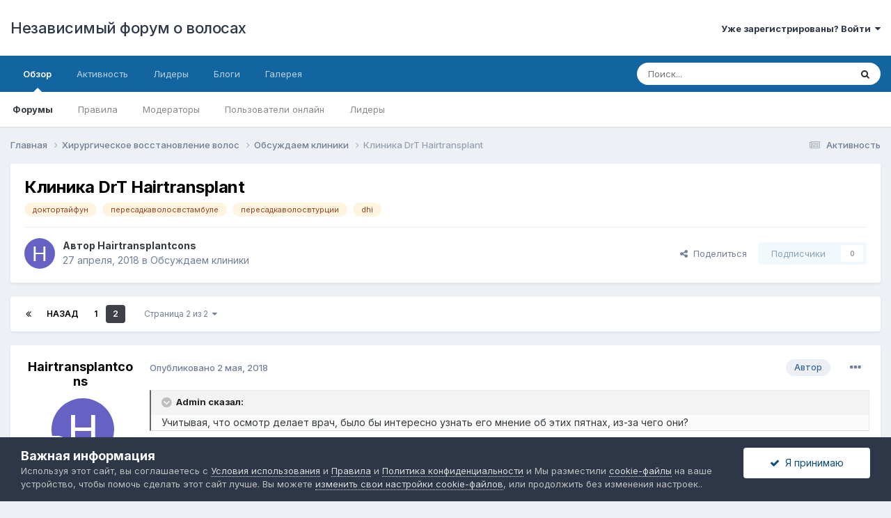

--- FILE ---
content_type: text/html;charset=UTF-8
request_url: https://hairtalking.ru/index.php?app=forums&module=forums&controller=topic&id=834&page=2
body_size: 34754
content:
<!DOCTYPE html>
<html lang="ru-RU" dir="ltr">
	<head>
		<title>Клиника DrT Hairtransplant - Страница 2 - Обсуждаем клиники - Независимый форум о волосах</title>
		<!--[if lt IE 9]>
			
		    <script src="//hairtalking.ru/applications/core/interface/html5shiv/html5shiv.js"></script>
		<![endif]-->
		

	<meta name="viewport" content="width=device-width, initial-scale=1">


	
	


	<meta name="twitter:card" content="summary" />



	
		
			
				<meta property="og:title" content="Клиника DrT Hairtransplant">
			
		
	

	
		
			
				<meta property="og:type" content="website">
			
		
	

	
		
			
				<meta property="og:url" content="https://hairtalking.ru/index.php?app=forums&amp;module=forums&amp;controller=topic&amp;id=834">
			
		
	

	
		
			
				<meta property="og:updated_time" content="2020-10-05T09:42:49Z">
			
		
	

	
		
			
				<meta name="keywords" content="доктортайфун, пересадкаволосвстамбуле, пересадкаволосвтурции, dhi">
			
		
	

	
		
			
				<meta property="og:site_name" content="Независимый форум о волосах">
			
		
	

	
		
			
				<meta property="og:locale" content="ru_RU">
			
		
	


	
		<link rel="first" href="https://hairtalking.ru/index.php?app=forums&amp;module=forums&amp;controller=topic&amp;id=834" />
	

	
		<link rel="prev" href="https://hairtalking.ru/index.php?app=forums&amp;module=forums&amp;controller=topic&amp;id=834" />
	

	
		<link rel="canonical" href="https://hairtalking.ru/index.php?app=forums&amp;module=forums&amp;controller=topic&amp;id=834&amp;page=2" />
	




<link rel="manifest" href="https://hairtalking.ru/index.php?app=core&amp;module=system&amp;controller=metatags&amp;do=manifest">
<meta name="msapplication-config" content="https://hairtalking.ru/index.php?app=core&amp;module=system&amp;controller=metatags&amp;do=iebrowserconfig">
<meta name="msapplication-starturl" content="/">
<meta name="application-name" content="Независимый форум о волосах">
<meta name="apple-mobile-web-app-title" content="Независимый форум о волосах">

	<meta name="theme-color" content="#ffffff">










<link rel="preload" href="//hairtalking.ru/applications/core/interface/font/fontawesome-webfont.woff2?v=4.7.0" as="font" crossorigin="anonymous">
		


	<link rel="preconnect" href="https://fonts.googleapis.com">
	<link rel="preconnect" href="https://fonts.gstatic.com" crossorigin>
	
		<link href="https://fonts.googleapis.com/css2?family=Inter:wght@300;400;500;600;700&display=swap" rel="stylesheet">
	



	<link rel='stylesheet' href='https://hair.ipb.su/css_built_1/341e4a57816af3ba440d891ca87450ff_framework.css?v=4e52a1ea3c1681481803' media='all'>

	<link rel='stylesheet' href='https://hair.ipb.su/css_built_1/05e81b71abe4f22d6eb8d1a929494829_responsive.css?v=4e52a1ea3c1681481803' media='all'>

	<link rel='stylesheet' href='https://hair.ipb.su/css_built_1/20446cf2d164adcc029377cb04d43d17_flags.css?v=4e52a1ea3c1681481803' media='all'>

	<link rel='stylesheet' href='https://hair.ipb.su/css_built_1/90eb5adf50a8c640f633d47fd7eb1778_core.css?v=4e52a1ea3c1681481803' media='all'>

	<link rel='stylesheet' href='https://hair.ipb.su/css_built_1/5a0da001ccc2200dc5625c3f3934497d_core_responsive.css?v=4e52a1ea3c1681481803' media='all'>

	<link rel='stylesheet' href='https://hair.ipb.su/css_built_1/62e269ced0fdab7e30e026f1d30ae516_forums.css?v=4e52a1ea3c1681481803' media='all'>

	<link rel='stylesheet' href='https://hair.ipb.su/css_built_1/76e62c573090645fb99a15a363d8620e_forums_responsive.css?v=4e52a1ea3c1681481803' media='all'>

	<link rel='stylesheet' href='https://hair.ipb.su/css_built_1/ebdea0c6a7dab6d37900b9190d3ac77b_topics.css?v=4e52a1ea3c1681481803' media='all'>





<link rel='stylesheet' href='https://hair.ipb.su/css_built_1/258adbb6e4f3e83cd3b355f84e3fa002_custom.css?v=4e52a1ea3c1681481803' media='all'>




		
		

	
	<link rel='shortcut icon' href='https://hair.ipb.su/monthly_2020_01/1455555015_users-7_icon-icons.com_53268.ico.fe98a9afa6ab5af6497b6d2dd72e405c.ico' type="image/x-icon">

	</head>
	<body class='ipsApp ipsApp_front ipsJS_none ipsClearfix' data-controller='core.front.core.app' data-message="" data-pageApp='forums' data-pageLocation='front' data-pageModule='forums' data-pageController='topic' itemscope itemtype="http://schema.org/WebSite">
		<meta itemprop="url" content="https://hairtalking.ru/">
		<a href='#elContent' class='ipsHide' title='Перейти к основному содержанию на этой странице' accesskey='m'>Перейти к содержанию</a>
		
		<div id='ipsLayout_header' class='ipsClearfix'>
			





			
			
<ul id='elMobileNav' class='ipsResponsive_hideDesktop' data-controller='core.front.core.mobileNav'>
	
		
			
			
				
				
			
				
					<li id='elMobileBreadcrumb'>
						<a href='https://hairtalking.ru/index.php?app=forums&amp;module=forums&amp;controller=forums&amp;id=2'>
							<span>Обсуждаем клиники</span>
						</a>
					</li>
				
				
			
				
				
			
		
	
	
	
	<li >
		<a data-action="defaultStream" href='https://hairtalking.ru/index.php?app=core&amp;module=discover&amp;controller=streams'><i class="fa fa-newspaper-o" aria-hidden="true"></i></a>
	</li>

	

	
		<li class='ipsJS_show'>
			<a href='https://hairtalking.ru/index.php?app=core&amp;module=search&amp;controller=search'><i class='fa fa-search'></i></a>
		</li>
	
</ul>
			<header>
				<div class='ipsLayout_container'>
					

<a href='https://hairtalking.ru/' id='elSiteTitle' accesskey='1'>Независимый форум о волосах</a>

					

	<ul id='elUserNav' class='ipsList_inline cSignedOut ipsResponsive_showDesktop'>
		
        
		
        
        
            
            <li id='elSignInLink'>
                <a href='https://hairtalking.ru/index.php?app=core&amp;module=system&amp;controller=login' data-ipsMenu-closeOnClick="false" data-ipsMenu id='elUserSignIn'>
                    Уже зарегистрированы? Войти &nbsp;<i class='fa fa-caret-down'></i>
                </a>
                
<div id='elUserSignIn_menu' class='ipsMenu ipsMenu_auto ipsHide'>
	<form accept-charset='utf-8' method='post' action='https://hairtalking.ru/index.php?app=core&amp;module=system&amp;controller=login'>
		<input type="hidden" name="csrfKey" value="5d8808df4cda58994374e2f6f92e347f">
		<input type="hidden" name="ref" value="aHR0cHM6Ly9oYWlydGFsa2luZy5ydS9pbmRleC5waHA/YXBwPWZvcnVtcyZtb2R1bGU9Zm9ydW1zJmNvbnRyb2xsZXI9dG9waWMmaWQ9ODM0JnBhZ2U9Mg==">
		<div data-role="loginForm">
			
			
			
				
<div class="ipsPad ipsForm ipsForm_vertical">
	<h4 class="ipsType_sectionHead">Войти</h4>
	<br><br>
	<ul class='ipsList_reset'>
		<li class="ipsFieldRow ipsFieldRow_noLabel ipsFieldRow_fullWidth">
			
			
				<input type="text" placeholder="Отображаемое имя" name="auth" autocomplete="username">
			
		</li>
		<li class="ipsFieldRow ipsFieldRow_noLabel ipsFieldRow_fullWidth">
			<input type="password" placeholder="Пароль" name="password" autocomplete="current-password">
		</li>
		<li class="ipsFieldRow ipsFieldRow_checkbox ipsClearfix">
			<span class="ipsCustomInput">
				<input type="checkbox" name="remember_me" id="remember_me_checkbox" value="1" checked aria-checked="true">
				<span></span>
			</span>
			<div class="ipsFieldRow_content">
				<label class="ipsFieldRow_label" for="remember_me_checkbox">Запомнить</label>
				<span class="ipsFieldRow_desc">Не рекомендуется для компьютеров с общим доступом</span>
			</div>
		</li>
		<li class="ipsFieldRow ipsFieldRow_fullWidth">
			<button type="submit" name="_processLogin" value="usernamepassword" class="ipsButton ipsButton_primary ipsButton_small" id="elSignIn_submit">Войти</button>
			
				<p class="ipsType_right ipsType_small">
					
						<a href='https://hairtalking.ru/index.php?app=core&amp;module=system&amp;controller=lostpass' data-ipsDialog data-ipsDialog-title='Забыли пароль?'>
					
					Забыли пароль?</a>
				</p>
			
		</li>
	</ul>
</div>
			
		</div>
	</form>
</div>
            </li>
            
        
		
	</ul>

				</div>
			</header>
			

	<nav data-controller='core.front.core.navBar' class=' ipsResponsive_showDesktop'>
		<div class='ipsNavBar_primary ipsLayout_container '>
			<ul data-role="primaryNavBar" class='ipsClearfix'>
				


	
		
		
			
		
		<li class='ipsNavBar_active' data-active id='elNavSecondary_1' data-role="navBarItem" data-navApp="core" data-navExt="CustomItem">
			
			
				<a href="https://hairtalking.ru"  data-navItem-id="1" data-navDefault>
					Обзор<span class='ipsNavBar_active__identifier'></span>
				</a>
			
			
				<ul class='ipsNavBar_secondary ' data-role='secondaryNavBar'>
					


	
		
		
			
		
		<li class='ipsNavBar_active' data-active id='elNavSecondary_8' data-role="navBarItem" data-navApp="forums" data-navExt="Forums">
			
			
				<a href="https://hairtalking.ru/index.php?app=forums&amp;module=forums&amp;controller=index"  data-navItem-id="8" data-navDefault>
					Форумы<span class='ipsNavBar_active__identifier'></span>
				</a>
			
			
		</li>
	
	

	
		
		
		<li  id='elNavSecondary_10' data-role="navBarItem" data-navApp="core" data-navExt="Guidelines">
			
			
				<a href="https://hairtalking.ru/index.php?app=core&amp;module=system&amp;controller=guidelines"  data-navItem-id="10" >
					Правила<span class='ipsNavBar_active__identifier'></span>
				</a>
			
			
		</li>
	
	

	
		
		
		<li  id='elNavSecondary_11' data-role="navBarItem" data-navApp="core" data-navExt="StaffDirectory">
			
			
				<a href="https://hairtalking.ru/index.php?app=core&amp;module=staffdirectory&amp;controller=directory"  data-navItem-id="11" >
					Модераторы<span class='ipsNavBar_active__identifier'></span>
				</a>
			
			
		</li>
	
	

	
		
		
		<li  id='elNavSecondary_12' data-role="navBarItem" data-navApp="core" data-navExt="OnlineUsers">
			
			
				<a href="https://hairtalking.ru/index.php?app=core&amp;module=online&amp;controller=online"  data-navItem-id="12" >
					Пользователи онлайн<span class='ipsNavBar_active__identifier'></span>
				</a>
			
			
		</li>
	
	

	
		
		
		<li  id='elNavSecondary_13' data-role="navBarItem" data-navApp="core" data-navExt="Leaderboard">
			
			
				<a href="https://hairtalking.ru/index.php?app=core&amp;module=discover&amp;controller=popular&amp;tab=leaderboard"  data-navItem-id="13" >
					Лидеры<span class='ipsNavBar_active__identifier'></span>
				</a>
			
			
		</li>
	
	

					<li class='ipsHide' id='elNavigationMore_1' data-role='navMore'>
						<a href='#' data-ipsMenu data-ipsMenu-appendTo='#elNavigationMore_1' id='elNavigationMore_1_dropdown'>Больше <i class='fa fa-caret-down'></i></a>
						<ul class='ipsHide ipsMenu ipsMenu_auto' id='elNavigationMore_1_dropdown_menu' data-role='moreDropdown'></ul>
					</li>
				</ul>
			
		</li>
	
	

	
		
		
		<li  id='elNavSecondary_2' data-role="navBarItem" data-navApp="core" data-navExt="CustomItem">
			
			
				<a href="https://hairtalking.ru/index.php?app=core&amp;module=discover&amp;controller=streams"  data-navItem-id="2" >
					Активность<span class='ipsNavBar_active__identifier'></span>
				</a>
			
			
				<ul class='ipsNavBar_secondary ipsHide' data-role='secondaryNavBar'>
					


	
		
		
		<li  id='elNavSecondary_3' data-role="navBarItem" data-navApp="core" data-navExt="AllActivity">
			
			
				<a href="https://hairtalking.ru/index.php?app=core&amp;module=discover&amp;controller=streams"  data-navItem-id="3" >
					Активность<span class='ipsNavBar_active__identifier'></span>
				</a>
			
			
		</li>
	
	

	
	

	
	

	
	

	
		
		
		<li  id='elNavSecondary_7' data-role="navBarItem" data-navApp="core" data-navExt="Search">
			
			
				<a href="https://hairtalking.ru/index.php?app=core&amp;module=search&amp;controller=search"  data-navItem-id="7" >
					Поиск<span class='ipsNavBar_active__identifier'></span>
				</a>
			
			
		</li>
	
	

					<li class='ipsHide' id='elNavigationMore_2' data-role='navMore'>
						<a href='#' data-ipsMenu data-ipsMenu-appendTo='#elNavigationMore_2' id='elNavigationMore_2_dropdown'>Больше <i class='fa fa-caret-down'></i></a>
						<ul class='ipsHide ipsMenu ipsMenu_auto' id='elNavigationMore_2_dropdown_menu' data-role='moreDropdown'></ul>
					</li>
				</ul>
			
		</li>
	
	

	
		
		
		<li  id='elNavSecondary_14' data-role="navBarItem" data-navApp="core" data-navExt="Leaderboard">
			
			
				<a href="https://hairtalking.ru/index.php?app=core&amp;module=discover&amp;controller=popular&amp;tab=leaderboard"  data-navItem-id="14" >
					Лидеры<span class='ipsNavBar_active__identifier'></span>
				</a>
			
			
		</li>
	
	

	
		
		
		<li  id='elNavSecondary_15' data-role="navBarItem" data-navApp="blog" data-navExt="Blogs">
			
			
				<a href="https://hairtalking.ru/index.php?app=blog&amp;module=blogs&amp;controller=browse"  data-navItem-id="15" >
					Блоги<span class='ipsNavBar_active__identifier'></span>
				</a>
			
			
		</li>
	
	

	
		
		
		<li  id='elNavSecondary_16' data-role="navBarItem" data-navApp="gallery" data-navExt="Gallery">
			
			
				<a href="https://hairtalking.ru/index.php?app=gallery&amp;module=gallery&amp;controller=browse"  data-navItem-id="16" >
					Галерея<span class='ipsNavBar_active__identifier'></span>
				</a>
			
			
		</li>
	
	

	
	

	
	

				<li class='ipsHide' id='elNavigationMore' data-role='navMore'>
					<a href='#' data-ipsMenu data-ipsMenu-appendTo='#elNavigationMore' id='elNavigationMore_dropdown'>Больше</a>
					<ul class='ipsNavBar_secondary ipsHide' data-role='secondaryNavBar'>
						<li class='ipsHide' id='elNavigationMore_more' data-role='navMore'>
							<a href='#' data-ipsMenu data-ipsMenu-appendTo='#elNavigationMore_more' id='elNavigationMore_more_dropdown'>Больше <i class='fa fa-caret-down'></i></a>
							<ul class='ipsHide ipsMenu ipsMenu_auto' id='elNavigationMore_more_dropdown_menu' data-role='moreDropdown'></ul>
						</li>
					</ul>
				</li>
			</ul>
			

	<div id="elSearchWrapper">
		<div id='elSearch' data-controller="core.front.core.quickSearch">
			<form accept-charset='utf-8' action='//hairtalking.ru/index.php?app=core&amp;module=search&amp;controller=search&amp;do=quicksearch' method='post'>
                <input type='search' id='elSearchField' placeholder='Поиск...' name='q' autocomplete='off' aria-label='Поиск'>
                <details class='cSearchFilter'>
                    <summary class='cSearchFilter__text'></summary>
                    <ul class='cSearchFilter__menu'>
                        
                        <li><label><input type="radio" name="type" value="all" ><span class='cSearchFilter__menuText'>Везде</span></label></li>
                        
                            
                                <li><label><input type="radio" name="type" value='contextual_{&quot;type&quot;:&quot;forums_topic&quot;,&quot;nodes&quot;:2}' checked><span class='cSearchFilter__menuText'>Этот форум</span></label></li>
                            
                                <li><label><input type="radio" name="type" value='contextual_{&quot;type&quot;:&quot;forums_topic&quot;,&quot;item&quot;:834}' checked><span class='cSearchFilter__menuText'>Эта тема</span></label></li>
                            
                        
                        
                            <li><label><input type="radio" name="type" value="core_statuses_status"><span class='cSearchFilter__menuText'>Обновления статусов</span></label></li>
                        
                            <li><label><input type="radio" name="type" value="forums_topic"><span class='cSearchFilter__menuText'>Темы</span></label></li>
                        
                            <li><label><input type="radio" name="type" value="blog_entry"><span class='cSearchFilter__menuText'>Записи блога</span></label></li>
                        
                            <li><label><input type="radio" name="type" value="gallery_image"><span class='cSearchFilter__menuText'>Изображения</span></label></li>
                        
                            <li><label><input type="radio" name="type" value="gallery_album_item"><span class='cSearchFilter__menuText'>Альбомы</span></label></li>
                        
                            <li><label><input type="radio" name="type" value="core_members"><span class='cSearchFilter__menuText'>Пользователи</span></label></li>
                        
                    </ul>
                </details>
				<button class='cSearchSubmit' type="submit" aria-label='Поиск'><i class="fa fa-search"></i></button>
			</form>
		</div>
	</div>

		</div>
	</nav>

		</div>
		<main role='main' id='ipsLayout_body' class='ipsLayout_container'>
			<div id='ipsLayout_contentArea'>
				<div id='ipsLayout_contentWrapper'>
					
<nav class='ipsBreadcrumb ipsBreadcrumb_1 ipsFaded_withHover'>
	
		


	

	<ul class='ipsList_inline ipsPos_right'>
		
		<li >
			<a data-action="defaultStream" class='ipsType_light '  href='https://hairtalking.ru/index.php?app=core&amp;module=discover&amp;controller=streams'><i class="fa fa-newspaper-o" aria-hidden="true"></i> <span>Активность</span></a>
		</li>
		
	</ul>

	<ul data-role="breadcrumbList">
		<li>
			<a title="Главная" href='https://hairtalking.ru/'>
				<span>Главная <i class='fa fa-angle-right'></i></span>
			</a>
		</li>
		
		
			<li>
				
					<a href='https://hairtalking.ru/index.php?app=forums&amp;module=forums&amp;controller=forums&amp;id=18'>
						<span>Хирургическое восстановление волос <i class='fa fa-angle-right' aria-hidden="true"></i></span>
					</a>
				
			</li>
		
			<li>
				
					<a href='https://hairtalking.ru/index.php?app=forums&amp;module=forums&amp;controller=forums&amp;id=2'>
						<span>Обсуждаем клиники <i class='fa fa-angle-right' aria-hidden="true"></i></span>
					</a>
				
			</li>
		
			<li>
				
					Клиника DrT Hairtransplant
				
			</li>
		
	</ul>
</nav>
					
					<div id='ipsLayout_mainArea'>
						<a id='elContent'></a>
						
						
						

	




						



<div class='ipsPageHeader ipsResponsive_pull ipsBox ipsPadding sm:ipsPadding:half ipsMargin_bottom'>
		
	
	<div class='ipsFlex ipsFlex-ai:center ipsFlex-fw:wrap ipsGap:4'>
		<div class='ipsFlex-flex:11'>
			<h1 class='ipsType_pageTitle ipsContained_container'>
				

				
				
					<span class='ipsType_break ipsContained'>
						<span>Клиника DrT Hairtransplant</span>
					</span>
				
			</h1>
			
			
				


	
		<ul class='ipsTags ipsList_inline ' >
			
				
					

<li >
	
	<a href="https://hairtalking.ru/index.php?app=core&amp;module=search&amp;controller=search&amp;tags=%D0%B4%D0%BE%D0%BA%D1%82%D0%BE%D1%80%D1%82%D0%B0%D0%B9%D1%84%D1%83%D0%BD" class='ipsTag' title="Найти другой контент с тегом 'доктортайфун'" rel="tag" data-tag-label="доктортайфун"><span>доктортайфун</span></a>
	
</li>
				
					

<li >
	
	<a href="https://hairtalking.ru/index.php?app=core&amp;module=search&amp;controller=search&amp;tags=%D0%BF%D0%B5%D1%80%D0%B5%D1%81%D0%B0%D0%B4%D0%BA%D0%B0%D0%B2%D0%BE%D0%BB%D0%BE%D1%81%D0%B2%D1%81%D1%82%D0%B0%D0%BC%D0%B1%D1%83%D0%BB%D0%B5" class='ipsTag' title="Найти другой контент с тегом 'пересадкаволосвстамбуле'" rel="tag" data-tag-label="пересадкаволосвстамбуле"><span>пересадкаволосвстамбуле</span></a>
	
</li>
				
					

<li >
	
	<a href="https://hairtalking.ru/index.php?app=core&amp;module=search&amp;controller=search&amp;tags=%D0%BF%D0%B5%D1%80%D0%B5%D1%81%D0%B0%D0%B4%D0%BA%D0%B0%D0%B2%D0%BE%D0%BB%D0%BE%D1%81%D0%B2%D1%82%D1%83%D1%80%D1%86%D0%B8%D0%B8" class='ipsTag' title="Найти другой контент с тегом 'пересадкаволосвтурции'" rel="tag" data-tag-label="пересадкаволосвтурции"><span>пересадкаволосвтурции</span></a>
	
</li>
				
					

<li >
	
	<a href="https://hairtalking.ru/index.php?app=core&amp;module=search&amp;controller=search&amp;tags=dhi" class='ipsTag' title="Найти другой контент с тегом 'dhi'" rel="tag" data-tag-label="dhi"><span>dhi</span></a>
	
</li>
				
			
			
		</ul>
		
	

			
		</div>
		
	</div>
	<hr class='ipsHr'>
	<div class='ipsPageHeader__meta ipsFlex ipsFlex-jc:between ipsFlex-ai:center ipsFlex-fw:wrap ipsGap:3'>
		<div class='ipsFlex-flex:11'>
			<div class='ipsPhotoPanel ipsPhotoPanel_mini ipsPhotoPanel_notPhone ipsClearfix'>
				


	<a href="https://hairtalking.ru/index.php?app=core&amp;module=members&amp;controller=profile&amp;id=375" rel="nofollow" data-ipsHover data-ipsHover-width="370" data-ipsHover-target="https://hairtalking.ru/index.php?app=core&amp;module=members&amp;controller=profile&amp;id=375&amp;do=hovercard" class="ipsUserPhoto ipsUserPhoto_mini" title="Перейти в профиль Hairtransplantcons">
		<img src='data:image/svg+xml,%3Csvg%20xmlns%3D%22http%3A%2F%2Fwww.w3.org%2F2000%2Fsvg%22%20viewBox%3D%220%200%201024%201024%22%20style%3D%22background%3A%236562c4%22%3E%3Cg%3E%3Ctext%20text-anchor%3D%22middle%22%20dy%3D%22.35em%22%20x%3D%22512%22%20y%3D%22512%22%20fill%3D%22%23ffffff%22%20font-size%3D%22700%22%20font-family%3D%22-apple-system%2C%20BlinkMacSystemFont%2C%20Roboto%2C%20Helvetica%2C%20Arial%2C%20sans-serif%22%3EH%3C%2Ftext%3E%3C%2Fg%3E%3C%2Fsvg%3E' alt='Hairtransplantcons' loading="lazy">
	</a>

				<div>
					<p class='ipsType_reset ipsType_blendLinks'>
						<span class='ipsType_normal'>
						
							<strong>Автор 


<a href='https://hairtalking.ru/index.php?app=core&amp;module=members&amp;controller=profile&amp;id=375' rel="nofollow" data-ipsHover data-ipsHover-width='370' data-ipsHover-target='https://hairtalking.ru/index.php?app=core&amp;module=members&amp;controller=profile&amp;id=375&amp;do=hovercard&amp;referrer=https%253A%252F%252Fhairtalking.ru%252Findex.php%253Fapp%253Dforums%2526module%253Dforums%2526controller%253Dtopic%2526id%253D834%2526page%253D2' title="Перейти в профиль Hairtransplantcons" class="ipsType_break">Hairtransplantcons</a></strong><br />
							<span class='ipsType_light'><time datetime='2018-04-27T10:51:39Z' title='04/27/18 10:51 ' data-short='7 г'>27 апреля, 2018</time> в <a href="https://hairtalking.ru/index.php?app=forums&amp;module=forums&amp;controller=forums&amp;id=2">Обсуждаем клиники</a></span>
						
						</span>
					</p>
				</div>
			</div>
		</div>
		
			<div class='ipsFlex-flex:01 ipsResponsive_hidePhone'>
				<div class='ipsShareLinks'>
					
						


    <a href='#elShareItem_1367193861_menu' id='elShareItem_1367193861' data-ipsMenu class='ipsShareButton ipsButton ipsButton_verySmall ipsButton_link ipsButton_link--light'>
        <span><i class='fa fa-share-alt'></i></span> &nbsp;Поделиться
    </a>

    <div class='ipsPadding ipsMenu ipsMenu_auto ipsHide' id='elShareItem_1367193861_menu' data-controller="core.front.core.sharelink">
        <ul class='ipsList_inline'>
            
                <li>
<a href="https://twitter.com/share?url=https%3A%2F%2Fhairtalking.ru%2Findex.php%3Fapp%3Dforums%26module%3Dforums%26controller%3Dtopic%26id%3D834" class="cShareLink cShareLink_twitter" target="_blank" data-role="shareLink" title='Поделиться в Twitter' data-ipsTooltip rel='nofollow noopener'>
	<i class="fa fa-twitter"></i>
</a></li>
            
                <li>
<a href="https://www.facebook.com/sharer/sharer.php?u=https%3A%2F%2Fhairtalking.ru%2Findex.php%3Fapp%3Dforums%26module%3Dforums%26controller%3Dtopic%26id%3D834" class="cShareLink cShareLink_facebook" target="_blank" data-role="shareLink" title='Поделиться в Facebook' data-ipsTooltip rel='noopener nofollow'>
	<i class="fa fa-facebook"></i>
</a></li>
            
                <li>
<a href="mailto:?subject=%D0%9A%D0%BB%D0%B8%D0%BD%D0%B8%D0%BA%D0%B0%20DrT%20Hairtransplant&body=https%3A%2F%2Fhairtalking.ru%2Findex.php%3Fapp%3Dforums%26module%3Dforums%26controller%3Dtopic%26id%3D834" rel='nofollow' class='cShareLink cShareLink_email' title='Поделиться по email' data-ipsTooltip>
	<i class="fa fa-envelope"></i>
</a></li>
            
                <li>
<a href="https://pinterest.com/pin/create/button/?url=https://hairtalking.ru/index.php?app=forums%26module=forums%26controller=topic%26id=834&amp;media=" class="cShareLink cShareLink_pinterest" rel="nofollow noopener" target="_blank" data-role="shareLink" title='Поделиться в Pinterest' data-ipsTooltip>
	<i class="fa fa-pinterest"></i>
</a></li>
            
        </ul>
        
            <hr class='ipsHr'>
            <button class='ipsHide ipsButton ipsButton_verySmall ipsButton_light ipsButton_fullWidth ipsMargin_top:half' data-controller='core.front.core.webshare' data-role='webShare' data-webShareTitle='Клиника DrT Hairtransplant' data-webShareText='Клиника DrT Hairtransplant' data-webShareUrl='https://hairtalking.ru/index.php?app=forums&amp;module=forums&amp;controller=topic&amp;id=834'>Поделиться</button>
        
    </div>

					
					



					

<div data-followApp='forums' data-followArea='topic' data-followID='834' data-controller='core.front.core.followButton'>
	

	<a href='https://hairtalking.ru/index.php?app=core&amp;module=system&amp;controller=login' rel="nofollow" class="ipsFollow ipsPos_middle ipsButton ipsButton_light ipsButton_verySmall ipsButton_disabled" data-role="followButton" data-ipsTooltip title='Авторизация'>
		<span>Подписчики</span>
		<span class='ipsCommentCount'>0</span>
	</a>

</div>
				</div>
			</div>
					
	</div>
	
	
</div>








<div class='ipsClearfix'>
	<ul class="ipsToolList ipsToolList_horizontal ipsClearfix ipsSpacer_both ipsResponsive_hidePhone">
		
		
		
	</ul>
</div>

<div id='comments' data-controller='core.front.core.commentFeed,forums.front.topic.view, core.front.core.ignoredComments' data-autoPoll data-baseURL='https://hairtalking.ru/index.php?app=forums&amp;module=forums&amp;controller=topic&amp;id=834' data-lastPage data-feedID='topic-834' class='cTopic ipsClear ipsSpacer_top'>
	
			

				<div class="ipsBox ipsResponsive_pull ipsPadding:half ipsClearfix ipsClear ipsMargin_bottom">
					
					
						


	
	<ul class='ipsPagination' id='elPagination_97639d63646806e73b80e9f777f5c8e6_853769325' data-ipsPagination-seoPagination='false' data-pages='2' data-ipsPagination  data-ipsPagination-pages="2" data-ipsPagination-perPage='25'>
		
			
				<li class='ipsPagination_first'><a href='https://hairtalking.ru/index.php?app=forums&amp;module=forums&amp;controller=topic&amp;id=834#comments' rel="first" data-page='1' data-ipsTooltip title='Первая страница'><i class='fa fa-angle-double-left'></i></a></li>
				<li class='ipsPagination_prev'><a href='https://hairtalking.ru/index.php?app=forums&amp;module=forums&amp;controller=topic&amp;id=834#comments' rel="prev" data-page='1' data-ipsTooltip title='Предыдущая страница'>Назад</a></li>
				
					<li class='ipsPagination_page'><a href='https://hairtalking.ru/index.php?app=forums&amp;module=forums&amp;controller=topic&amp;id=834#comments' data-page='1'>1</a></li>
				
			
			<li class='ipsPagination_page ipsPagination_active'><a href='https://hairtalking.ru/index.php?app=forums&amp;module=forums&amp;controller=topic&amp;id=834&amp;page=2#comments' data-page='2'>2</a></li>
			
				<li class='ipsPagination_next ipsPagination_inactive'><a href='https://hairtalking.ru/index.php?app=forums&amp;module=forums&amp;controller=topic&amp;id=834&amp;page=2#comments' rel="next" data-page='2' data-ipsTooltip title='Следующая страница'>Далее</a></li>
				<li class='ipsPagination_last ipsPagination_inactive'><a href='https://hairtalking.ru/index.php?app=forums&amp;module=forums&amp;controller=topic&amp;id=834&amp;page=2#comments' rel="last" data-page='2' data-ipsTooltip title='Последняя страница'><i class='fa fa-angle-double-right'></i></a></li>
			
			
				<li class='ipsPagination_pageJump'>
					<a href='#' data-ipsMenu data-ipsMenu-closeOnClick='false' data-ipsMenu-appendTo='#elPagination_97639d63646806e73b80e9f777f5c8e6_853769325' id='elPagination_97639d63646806e73b80e9f777f5c8e6_853769325_jump'>Страница 2 из 2 &nbsp;<i class='fa fa-caret-down'></i></a>
					<div class='ipsMenu ipsMenu_narrow ipsPadding ipsHide' id='elPagination_97639d63646806e73b80e9f777f5c8e6_853769325_jump_menu'>
						<form accept-charset='utf-8' method='post' action='https://hairtalking.ru/index.php?app=forums&amp;module=forums&amp;controller=topic&amp;id=834#comments' data-role="pageJump" data-baseUrl='#'>
							<ul class='ipsForm ipsForm_horizontal'>
								<li class='ipsFieldRow'>
									<input type='number' min='1' max='2' placeholder='Номер страницы' class='ipsField_fullWidth' name='page'>
								</li>
								<li class='ipsFieldRow ipsFieldRow_fullWidth'>
									<input type='submit' class='ipsButton_fullWidth ipsButton ipsButton_verySmall ipsButton_primary' value='Поехали'>
								</li>
							</ul>
						</form>
					</div>
				</li>
			
		
	</ul>

					
				</div>
			
	

	

<div data-controller='core.front.core.recommendedComments' data-url='https://hairtalking.ru/index.php?app=forums&amp;module=forums&amp;controller=topic&amp;id=834&amp;recommended=comments' class='ipsRecommendedComments ipsHide'>
	<div data-role="recommendedComments">
		<h2 class='ipsType_sectionHead ipsType_large ipsType_bold ipsMargin_bottom'>Рекомендуемые сообщения</h2>
		
	</div>
</div>
	
	<div id="elPostFeed" data-role='commentFeed' data-controller='core.front.core.moderation' >
		<form action="https://hairtalking.ru/index.php?app=forums&amp;module=forums&amp;controller=topic&amp;id=834&amp;csrfKey=5d8808df4cda58994374e2f6f92e347f&amp;do=multimodComment&amp;page=2" method="post" data-ipsPageAction data-role='moderationTools'>
			
			
				

					

					
					



<a id='comment-9114'></a>
<article  id='elComment_9114' class='cPost ipsBox ipsResponsive_pull  ipsComment  ipsComment_parent ipsClearfix ipsClear ipsColumns ipsColumns_noSpacing ipsColumns_collapsePhone    '>
	

	

	<div class='cAuthorPane_mobile ipsResponsive_showPhone'>
		<div class='cAuthorPane_photo'>
			<div class='cAuthorPane_photoWrap'>
				


	<a href="https://hairtalking.ru/index.php?app=core&amp;module=members&amp;controller=profile&amp;id=375" rel="nofollow" data-ipsHover data-ipsHover-width="370" data-ipsHover-target="https://hairtalking.ru/index.php?app=core&amp;module=members&amp;controller=profile&amp;id=375&amp;do=hovercard" class="ipsUserPhoto ipsUserPhoto_large" title="Перейти в профиль Hairtransplantcons">
		<img src='data:image/svg+xml,%3Csvg%20xmlns%3D%22http%3A%2F%2Fwww.w3.org%2F2000%2Fsvg%22%20viewBox%3D%220%200%201024%201024%22%20style%3D%22background%3A%236562c4%22%3E%3Cg%3E%3Ctext%20text-anchor%3D%22middle%22%20dy%3D%22.35em%22%20x%3D%22512%22%20y%3D%22512%22%20fill%3D%22%23ffffff%22%20font-size%3D%22700%22%20font-family%3D%22-apple-system%2C%20BlinkMacSystemFont%2C%20Roboto%2C%20Helvetica%2C%20Arial%2C%20sans-serif%22%3EH%3C%2Ftext%3E%3C%2Fg%3E%3C%2Fsvg%3E' alt='Hairtransplantcons' loading="lazy">
	</a>

				
				
					<a href="https://hairtalking.ru/index.php?app=core&amp;module=members&amp;controller=profile&amp;id=375&amp;do=badges" rel="nofollow">
						
<img src='https://hair.ipb.su/set_resources_1/84c1e40ea0e759e3f1505eb1788ddf3c_default_rank.png' loading="lazy" alt="Новичок" class="cAuthorPane_badge cAuthorPane_badge--rank ipsOutline ipsOutline:2px" data-ipsTooltip title="Звание: Новичок (1/3)">
					</a>
				
			</div>
		</div>
		<div class='cAuthorPane_content'>
			<h3 class='ipsType_sectionHead cAuthorPane_author ipsType_break ipsType_blendLinks ipsFlex ipsFlex-ai:center'>
				


<a href='https://hairtalking.ru/index.php?app=core&amp;module=members&amp;controller=profile&amp;id=375' rel="nofollow" data-ipsHover data-ipsHover-width='370' data-ipsHover-target='https://hairtalking.ru/index.php?app=core&amp;module=members&amp;controller=profile&amp;id=375&amp;do=hovercard&amp;referrer=https%253A%252F%252Fhairtalking.ru%252Findex.php%253Fapp%253Dforums%2526module%253Dforums%2526controller%253Dtopic%2526id%253D834%2526page%253D2' title="Перейти в профиль Hairtransplantcons" class="ipsType_break">Hairtransplantcons</a>
			</h3>
			<div class='ipsType_light ipsType_reset'>
				<a href='https://hairtalking.ru/index.php?app=forums&amp;module=forums&amp;controller=topic&amp;id=834&amp;do=findComment&amp;comment=9114' rel="nofollow" class='ipsType_blendLinks'>Опубликовано <time datetime='2018-05-02T08:24:57Z' title='05/02/18 08:24 ' data-short='7 г'>2 мая, 2018</time></a>
				
			</div>
		</div>
	</div>
	<aside class='ipsComment_author cAuthorPane ipsColumn ipsColumn_medium ipsResponsive_hidePhone'>
		<h3 class='ipsType_sectionHead cAuthorPane_author ipsType_blendLinks ipsType_break'><strong>


<a href='https://hairtalking.ru/index.php?app=core&amp;module=members&amp;controller=profile&amp;id=375' rel="nofollow" data-ipsHover data-ipsHover-width='370' data-ipsHover-target='https://hairtalking.ru/index.php?app=core&amp;module=members&amp;controller=profile&amp;id=375&amp;do=hovercard&amp;referrer=https%253A%252F%252Fhairtalking.ru%252Findex.php%253Fapp%253Dforums%2526module%253Dforums%2526controller%253Dtopic%2526id%253D834%2526page%253D2' title="Перейти в профиль Hairtransplantcons" class="ipsType_break">Hairtransplantcons</a></strong>
			
		</h3>
		<ul class='cAuthorPane_info ipsList_reset'>
			<li data-role='photo' class='cAuthorPane_photo'>
				<div class='cAuthorPane_photoWrap'>
					


	<a href="https://hairtalking.ru/index.php?app=core&amp;module=members&amp;controller=profile&amp;id=375" rel="nofollow" data-ipsHover data-ipsHover-width="370" data-ipsHover-target="https://hairtalking.ru/index.php?app=core&amp;module=members&amp;controller=profile&amp;id=375&amp;do=hovercard" class="ipsUserPhoto ipsUserPhoto_large" title="Перейти в профиль Hairtransplantcons">
		<img src='data:image/svg+xml,%3Csvg%20xmlns%3D%22http%3A%2F%2Fwww.w3.org%2F2000%2Fsvg%22%20viewBox%3D%220%200%201024%201024%22%20style%3D%22background%3A%236562c4%22%3E%3Cg%3E%3Ctext%20text-anchor%3D%22middle%22%20dy%3D%22.35em%22%20x%3D%22512%22%20y%3D%22512%22%20fill%3D%22%23ffffff%22%20font-size%3D%22700%22%20font-family%3D%22-apple-system%2C%20BlinkMacSystemFont%2C%20Roboto%2C%20Helvetica%2C%20Arial%2C%20sans-serif%22%3EH%3C%2Ftext%3E%3C%2Fg%3E%3C%2Fsvg%3E' alt='Hairtransplantcons' loading="lazy">
	</a>

					
					
						
<img src='https://hair.ipb.su/set_resources_1/84c1e40ea0e759e3f1505eb1788ddf3c_default_rank.png' loading="lazy" alt="Новичок" class="cAuthorPane_badge cAuthorPane_badge--rank ipsOutline ipsOutline:2px" data-ipsTooltip title="Звание: Новичок (1/3)">
					
				</div>
			</li>
			
				<li data-role='group'>Пользователи</li>
				
			
			
				<li data-role='stats' class='ipsMargin_top'>
					<ul class="ipsList_reset ipsType_light ipsFlex ipsFlex-ai:center ipsFlex-jc:center ipsGap_row:2 cAuthorPane_stats">
						<li>
							
								<a href="https://hairtalking.ru/index.php?app=core&amp;module=members&amp;controller=profile&amp;id=375&amp;do=content" rel="nofollow" title="37 сообщений" data-ipsTooltip class="ipsType_blendLinks">
							
								<i class="fa fa-comment"></i> 37
							
								</a>
							
						</li>
						
					</ul>
				</li>
			
			
				

			
		</ul>
	</aside>
	<div class='ipsColumn ipsColumn_fluid ipsMargin:none'>
		

<div id='comment-9114_wrap' data-controller='core.front.core.comment' data-commentApp='forums' data-commentType='forums' data-commentID="9114" data-quoteData='{&quot;userid&quot;:375,&quot;username&quot;:&quot;Hairtransplantcons&quot;,&quot;timestamp&quot;:1525249497,&quot;contentapp&quot;:&quot;forums&quot;,&quot;contenttype&quot;:&quot;forums&quot;,&quot;contentid&quot;:834,&quot;contentclass&quot;:&quot;forums_Topic&quot;,&quot;contentcommentid&quot;:9114}' class='ipsComment_content ipsType_medium'>

	<div class='ipsComment_meta ipsType_light ipsFlex ipsFlex-ai:center ipsFlex-jc:between ipsFlex-fd:row-reverse'>
		<div class='ipsType_light ipsType_reset ipsType_blendLinks ipsComment_toolWrap'>
			<div class='ipsResponsive_hidePhone ipsComment_badges'>
				<ul class='ipsList_reset ipsFlex ipsFlex-jc:end ipsFlex-fw:wrap ipsGap:2 ipsGap_row:1'>
					
						<li><strong class="ipsBadge ipsBadge_large ipsComment_authorBadge">Автор</strong></li>
					
					
					
					
					
				</ul>
			</div>
			<ul class='ipsList_reset ipsComment_tools'>
				<li>
					<a href='#elControls_9114_menu' class='ipsComment_ellipsis' id='elControls_9114' title='Ещё...' data-ipsMenu data-ipsMenu-appendTo='#comment-9114_wrap'><i class='fa fa-ellipsis-h'></i></a>
					<ul id='elControls_9114_menu' class='ipsMenu ipsMenu_narrow ipsHide'>
						
							<li class='ipsMenu_item'><a href='https://hairtalking.ru/index.php?app=forums&amp;module=forums&amp;controller=topic&amp;id=834&amp;do=reportComment&amp;comment=9114' data-ipsDialog data-ipsDialog-remoteSubmit data-ipsDialog-size='medium' data-ipsDialog-flashMessage='Спасибо за вашу жалобу' data-ipsDialog-title="Жалоба" data-action='reportComment' title='Пожаловаться на контент'>Жалоба</a></li>
						
						
							<li class='ipsMenu_item'><a href='https://hairtalking.ru/index.php?app=forums&amp;module=forums&amp;controller=topic&amp;id=834&amp;do=findComment&amp;comment=9114' rel="nofollow" title='Поделиться сообщением' data-ipsDialog data-ipsDialog-size='narrow' data-ipsDialog-content='#elShareComment_9114_menu' data-ipsDialog-title="Поделиться сообщением" id='elSharePost_9114' data-role='shareComment'>Поделиться</a></li>
						
                        
						
						
						
							
								
							
							
							
							
							
							
						
					</ul>
				</li>
				
			</ul>
		</div>

		<div class='ipsType_reset ipsResponsive_hidePhone'>
			<a href='https://hairtalking.ru/index.php?app=forums&amp;module=forums&amp;controller=topic&amp;id=834&amp;do=findComment&amp;comment=9114' rel="nofollow" class='ipsType_blendLinks'>Опубликовано <time datetime='2018-05-02T08:24:57Z' title='05/02/18 08:24 ' data-short='7 г'>2 мая, 2018</time></a>
			
			<span class='ipsResponsive_hidePhone'>
				
				
			</span>
		</div>
	</div>

	

    

	<div class='cPost_contentWrap'>
		
		<div data-role='commentContent' class='ipsType_normal ipsType_richText ipsPadding_bottom ipsContained' data-controller='core.front.core.lightboxedImages'>
			
<blockquote data-ipsquote="" class="ipsQuote" data-ipsquote-username="Admin" data-cite="Admin" data-ipsquote-contentapp="forums" data-ipsquote-contenttype="forums" data-ipsquote-contentid="318" data-ipsquote-contentclass="forums_Topic"><div> Учитывая, что осмотр делает врач, было бы интересно узнать его мнение об этих пятнах, из-за чего они? </div></blockquote>
<p>
 Имелось в виду дерматолог, мы находимся в больнице, поэтому есть возможность показывать узкому специалисту.</p>
<p>
Шрам, как видите, находится на зоне, которая не взята в донорную область, пересадка на область шрама не производится, никакого интереса шрам для нас не представляет. Пятна точно так же, это никак не влияет на операцию. </p>
<p> </p>
<p>
<b>Добавлено</b> </p>
<p>
</p>
<blockquote data-ipsquote="" class="ipsQuote" data-ipsquote-username="Sergei_mogilev" data-cite="Sergei_mogilev" data-ipsquote-contentapp="forums" data-ipsquote-contenttype="forums" data-ipsquote-contentid="318" data-ipsquote-contentclass="forums_Topic"><div> Вы мне не доказали, почему клиент должен поехать к вам. Результаты у ваших пациентов средние, плотность посадки невысокая средняя, донорка разряжается неравномерно, отчетов на зарубежных сайтах немного(это учитывая,что доктор оперирует более 20 лет). Есть ряд результатов на нашем сайте не хуже, а где то и лучше  в клиниках за 2000 евро. То, что доктор является участником  ISHRS и ABHRS ничего по моему мнению не значит если нет хорошего результата.<p>
Зачем платить в 2 раза больше? </p>
</div></blockquote>
<p>
 Сергей, мне стало интересно, есть ли у Вас примеры пересадки 4000 графтов или более и фото донорной зоны которая могла бы быть примером идеальной работы. Поделитесь, пожалуйста.</p>
<p> </p>
<p>
<a href="https://www.reviews.co.uk/company-reviews/store/gethair" rel="external nofollow">https://www.reviews.co.uk/company-reviews/store/gethair</a> 166 отзывов 4.93 рейтинг от наших британских пациентов (в организации помогает наш офис продаж в Лондоне GetHair), все от реальных пациентов, все операции проведены в Стамбуле доктором Тайфуном. </p>


			
		</div>

		

		
	</div>

	

	



<div class='ipsPadding ipsHide cPostShareMenu' id='elShareComment_9114_menu'>
	<h5 class='ipsType_normal ipsType_reset'>Ссылка на комментарий</h5>
	
		
	
	
	<input type='text' value='https://hairtalking.ru/index.php?app=forums&amp;module=forums&amp;controller=topic&amp;id=834&amp;do=findComment&amp;comment=9114' class='ipsField_fullWidth'>

	
	<h5 class='ipsType_normal ipsType_reset ipsSpacer_top'>Поделиться на другие сайты</h5>
	

	<ul class='ipsList_inline ipsList_noSpacing ipsClearfix' data-controller="core.front.core.sharelink">
		
			<li>
<a href="https://twitter.com/share?url=https%3A%2F%2Fhairtalking.ru%2Findex.php%3Fapp%3Dforums%26module%3Dforums%26controller%3Dtopic%26id%3D834%26do%3DfindComment%26comment%3D9114" class="cShareLink cShareLink_twitter" target="_blank" data-role="shareLink" title='Поделиться в Twitter' data-ipsTooltip rel='nofollow noopener'>
	<i class="fa fa-twitter"></i>
</a></li>
		
			<li>
<a href="https://www.facebook.com/sharer/sharer.php?u=https%3A%2F%2Fhairtalking.ru%2Findex.php%3Fapp%3Dforums%26module%3Dforums%26controller%3Dtopic%26id%3D834%26do%3DfindComment%26comment%3D9114" class="cShareLink cShareLink_facebook" target="_blank" data-role="shareLink" title='Поделиться в Facebook' data-ipsTooltip rel='noopener nofollow'>
	<i class="fa fa-facebook"></i>
</a></li>
		
			<li>
<a href="mailto:?subject=%D0%9A%D0%BB%D0%B8%D0%BD%D0%B8%D0%BA%D0%B0%20DrT%20Hairtransplant&body=https%3A%2F%2Fhairtalking.ru%2Findex.php%3Fapp%3Dforums%26module%3Dforums%26controller%3Dtopic%26id%3D834%26do%3DfindComment%26comment%3D9114" rel='nofollow' class='cShareLink cShareLink_email' title='Поделиться по email' data-ipsTooltip>
	<i class="fa fa-envelope"></i>
</a></li>
		
			<li>
<a href="https://pinterest.com/pin/create/button/?url=https://hairtalking.ru/index.php?app=forums%26module=forums%26controller=topic%26id=834%26do=findComment%26comment=9114&amp;media=" class="cShareLink cShareLink_pinterest" rel="nofollow noopener" target="_blank" data-role="shareLink" title='Поделиться в Pinterest' data-ipsTooltip>
	<i class="fa fa-pinterest"></i>
</a></li>
		
	</ul>


	<hr class='ipsHr'>
	<button class='ipsHide ipsButton ipsButton_small ipsButton_light ipsButton_fullWidth ipsMargin_top:half' data-controller='core.front.core.webshare' data-role='webShare' data-webShareTitle='Клиника DrT Hairtransplant' data-webShareText='Имелось в виду дерматолог, мы находимся в больнице, поэтому есть возможность показывать узкому специалисту. 

Шрам, как видите, находится на зоне, которая не взята в донорную область, пересадка на область шрама не производится, никакого интереса шрам для нас не представляет. Пятна точно так же, это никак не влияет на операцию.  
  

Добавлено  

 


 Сергей, мне стало интересно, есть ли у Вас примеры пересадки 4000 графтов или более и фото донорной зоны которая могла бы быть примером идеальной работы. Поделитесь, пожалуйста. 
  

https://www.reviews.co.uk/company-reviews/store/gethair 166 отзывов 4.93 рейтинг от наших британских пациентов (в организации помогает наш офис продаж в Лондоне GetHair), все от реальных пациентов, все операции проведены в Стамбуле доктором Тайфуном.  
' data-webShareUrl='https://hairtalking.ru/index.php?app=forums&amp;module=forums&amp;controller=topic&amp;id=834&amp;do=findComment&amp;comment=9114'>Поделиться</button>

	
</div>
</div>
	</div>
</article>
					
					
					
				

					

					
					



<a id='comment-9115'></a>
<article  id='elComment_9115' class='cPost ipsBox ipsResponsive_pull  ipsComment  ipsComment_parent ipsClearfix ipsClear ipsColumns ipsColumns_noSpacing ipsColumns_collapsePhone    '>
	

	

	<div class='cAuthorPane_mobile ipsResponsive_showPhone'>
		<div class='cAuthorPane_photo'>
			<div class='cAuthorPane_photoWrap'>
				


	<a href="https://hairtalking.ru/index.php?app=core&amp;module=members&amp;controller=profile&amp;id=375" rel="nofollow" data-ipsHover data-ipsHover-width="370" data-ipsHover-target="https://hairtalking.ru/index.php?app=core&amp;module=members&amp;controller=profile&amp;id=375&amp;do=hovercard" class="ipsUserPhoto ipsUserPhoto_large" title="Перейти в профиль Hairtransplantcons">
		<img src='data:image/svg+xml,%3Csvg%20xmlns%3D%22http%3A%2F%2Fwww.w3.org%2F2000%2Fsvg%22%20viewBox%3D%220%200%201024%201024%22%20style%3D%22background%3A%236562c4%22%3E%3Cg%3E%3Ctext%20text-anchor%3D%22middle%22%20dy%3D%22.35em%22%20x%3D%22512%22%20y%3D%22512%22%20fill%3D%22%23ffffff%22%20font-size%3D%22700%22%20font-family%3D%22-apple-system%2C%20BlinkMacSystemFont%2C%20Roboto%2C%20Helvetica%2C%20Arial%2C%20sans-serif%22%3EH%3C%2Ftext%3E%3C%2Fg%3E%3C%2Fsvg%3E' alt='Hairtransplantcons' loading="lazy">
	</a>

				
				
					<a href="https://hairtalking.ru/index.php?app=core&amp;module=members&amp;controller=profile&amp;id=375&amp;do=badges" rel="nofollow">
						
<img src='https://hair.ipb.su/set_resources_1/84c1e40ea0e759e3f1505eb1788ddf3c_default_rank.png' loading="lazy" alt="Новичок" class="cAuthorPane_badge cAuthorPane_badge--rank ipsOutline ipsOutline:2px" data-ipsTooltip title="Звание: Новичок (1/3)">
					</a>
				
			</div>
		</div>
		<div class='cAuthorPane_content'>
			<h3 class='ipsType_sectionHead cAuthorPane_author ipsType_break ipsType_blendLinks ipsFlex ipsFlex-ai:center'>
				


<a href='https://hairtalking.ru/index.php?app=core&amp;module=members&amp;controller=profile&amp;id=375' rel="nofollow" data-ipsHover data-ipsHover-width='370' data-ipsHover-target='https://hairtalking.ru/index.php?app=core&amp;module=members&amp;controller=profile&amp;id=375&amp;do=hovercard&amp;referrer=https%253A%252F%252Fhairtalking.ru%252Findex.php%253Fapp%253Dforums%2526module%253Dforums%2526controller%253Dtopic%2526id%253D834%2526page%253D2' title="Перейти в профиль Hairtransplantcons" class="ipsType_break">Hairtransplantcons</a>
			</h3>
			<div class='ipsType_light ipsType_reset'>
				<a href='https://hairtalking.ru/index.php?app=forums&amp;module=forums&amp;controller=topic&amp;id=834&amp;do=findComment&amp;comment=9115' rel="nofollow" class='ipsType_blendLinks'>Опубликовано <time datetime='2018-05-02T08:36:56Z' title='05/02/18 08:36 ' data-short='7 г'>2 мая, 2018</time></a>
				
			</div>
		</div>
	</div>
	<aside class='ipsComment_author cAuthorPane ipsColumn ipsColumn_medium ipsResponsive_hidePhone'>
		<h3 class='ipsType_sectionHead cAuthorPane_author ipsType_blendLinks ipsType_break'><strong>


<a href='https://hairtalking.ru/index.php?app=core&amp;module=members&amp;controller=profile&amp;id=375' rel="nofollow" data-ipsHover data-ipsHover-width='370' data-ipsHover-target='https://hairtalking.ru/index.php?app=core&amp;module=members&amp;controller=profile&amp;id=375&amp;do=hovercard&amp;referrer=https%253A%252F%252Fhairtalking.ru%252Findex.php%253Fapp%253Dforums%2526module%253Dforums%2526controller%253Dtopic%2526id%253D834%2526page%253D2' title="Перейти в профиль Hairtransplantcons" class="ipsType_break">Hairtransplantcons</a></strong>
			
		</h3>
		<ul class='cAuthorPane_info ipsList_reset'>
			<li data-role='photo' class='cAuthorPane_photo'>
				<div class='cAuthorPane_photoWrap'>
					


	<a href="https://hairtalking.ru/index.php?app=core&amp;module=members&amp;controller=profile&amp;id=375" rel="nofollow" data-ipsHover data-ipsHover-width="370" data-ipsHover-target="https://hairtalking.ru/index.php?app=core&amp;module=members&amp;controller=profile&amp;id=375&amp;do=hovercard" class="ipsUserPhoto ipsUserPhoto_large" title="Перейти в профиль Hairtransplantcons">
		<img src='data:image/svg+xml,%3Csvg%20xmlns%3D%22http%3A%2F%2Fwww.w3.org%2F2000%2Fsvg%22%20viewBox%3D%220%200%201024%201024%22%20style%3D%22background%3A%236562c4%22%3E%3Cg%3E%3Ctext%20text-anchor%3D%22middle%22%20dy%3D%22.35em%22%20x%3D%22512%22%20y%3D%22512%22%20fill%3D%22%23ffffff%22%20font-size%3D%22700%22%20font-family%3D%22-apple-system%2C%20BlinkMacSystemFont%2C%20Roboto%2C%20Helvetica%2C%20Arial%2C%20sans-serif%22%3EH%3C%2Ftext%3E%3C%2Fg%3E%3C%2Fsvg%3E' alt='Hairtransplantcons' loading="lazy">
	</a>

					
					
						
<img src='https://hair.ipb.su/set_resources_1/84c1e40ea0e759e3f1505eb1788ddf3c_default_rank.png' loading="lazy" alt="Новичок" class="cAuthorPane_badge cAuthorPane_badge--rank ipsOutline ipsOutline:2px" data-ipsTooltip title="Звание: Новичок (1/3)">
					
				</div>
			</li>
			
				<li data-role='group'>Пользователи</li>
				
			
			
				<li data-role='stats' class='ipsMargin_top'>
					<ul class="ipsList_reset ipsType_light ipsFlex ipsFlex-ai:center ipsFlex-jc:center ipsGap_row:2 cAuthorPane_stats">
						<li>
							
								<a href="https://hairtalking.ru/index.php?app=core&amp;module=members&amp;controller=profile&amp;id=375&amp;do=content" rel="nofollow" title="37 сообщений" data-ipsTooltip class="ipsType_blendLinks">
							
								<i class="fa fa-comment"></i> 37
							
								</a>
							
						</li>
						
					</ul>
				</li>
			
			
				

			
		</ul>
	</aside>
	<div class='ipsColumn ipsColumn_fluid ipsMargin:none'>
		

<div id='comment-9115_wrap' data-controller='core.front.core.comment' data-commentApp='forums' data-commentType='forums' data-commentID="9115" data-quoteData='{&quot;userid&quot;:375,&quot;username&quot;:&quot;Hairtransplantcons&quot;,&quot;timestamp&quot;:1525250216,&quot;contentapp&quot;:&quot;forums&quot;,&quot;contenttype&quot;:&quot;forums&quot;,&quot;contentid&quot;:834,&quot;contentclass&quot;:&quot;forums_Topic&quot;,&quot;contentcommentid&quot;:9115}' class='ipsComment_content ipsType_medium'>

	<div class='ipsComment_meta ipsType_light ipsFlex ipsFlex-ai:center ipsFlex-jc:between ipsFlex-fd:row-reverse'>
		<div class='ipsType_light ipsType_reset ipsType_blendLinks ipsComment_toolWrap'>
			<div class='ipsResponsive_hidePhone ipsComment_badges'>
				<ul class='ipsList_reset ipsFlex ipsFlex-jc:end ipsFlex-fw:wrap ipsGap:2 ipsGap_row:1'>
					
						<li><strong class="ipsBadge ipsBadge_large ipsComment_authorBadge">Автор</strong></li>
					
					
					
					
					
				</ul>
			</div>
			<ul class='ipsList_reset ipsComment_tools'>
				<li>
					<a href='#elControls_9115_menu' class='ipsComment_ellipsis' id='elControls_9115' title='Ещё...' data-ipsMenu data-ipsMenu-appendTo='#comment-9115_wrap'><i class='fa fa-ellipsis-h'></i></a>
					<ul id='elControls_9115_menu' class='ipsMenu ipsMenu_narrow ipsHide'>
						
							<li class='ipsMenu_item'><a href='https://hairtalking.ru/index.php?app=forums&amp;module=forums&amp;controller=topic&amp;id=834&amp;do=reportComment&amp;comment=9115' data-ipsDialog data-ipsDialog-remoteSubmit data-ipsDialog-size='medium' data-ipsDialog-flashMessage='Спасибо за вашу жалобу' data-ipsDialog-title="Жалоба" data-action='reportComment' title='Пожаловаться на контент'>Жалоба</a></li>
						
						
							<li class='ipsMenu_item'><a href='https://hairtalking.ru/index.php?app=forums&amp;module=forums&amp;controller=topic&amp;id=834&amp;do=findComment&amp;comment=9115' rel="nofollow" title='Поделиться сообщением' data-ipsDialog data-ipsDialog-size='narrow' data-ipsDialog-content='#elShareComment_9115_menu' data-ipsDialog-title="Поделиться сообщением" id='elSharePost_9115' data-role='shareComment'>Поделиться</a></li>
						
                        
						
						
						
							
								
							
							
							
							
							
							
						
					</ul>
				</li>
				
			</ul>
		</div>

		<div class='ipsType_reset ipsResponsive_hidePhone'>
			<a href='https://hairtalking.ru/index.php?app=forums&amp;module=forums&amp;controller=topic&amp;id=834&amp;do=findComment&amp;comment=9115' rel="nofollow" class='ipsType_blendLinks'>Опубликовано <time datetime='2018-05-02T08:36:56Z' title='05/02/18 08:36 ' data-short='7 г'>2 мая, 2018</time></a>
			
			<span class='ipsResponsive_hidePhone'>
				
				
			</span>
		</div>
	</div>

	

    

	<div class='cPost_contentWrap'>
		
		<div data-role='commentContent' class='ipsType_normal ipsType_richText ipsPadding_bottom ipsContained' data-controller='core.front.core.lightboxedImages'>
			
<blockquote data-ipsquote="" class="ipsQuote" data-ipsquote-username="Sergei_mogilev" data-cite="Sergei_mogilev" data-ipsquote-contentapp="forums" data-ipsquote-contenttype="forums" data-ipsquote-contentid="318" data-ipsquote-contentclass="forums_Topic"><div> Вы мне не доказали, почему клиент должен поехать к вам. Результаты у ваших пациентов средние, плотность посадки невысокая средняя, донорка разряжается неравномерно, отчетов на зарубежных сайтах немного(это учитывая,что доктор оперирует более 20 лет). Есть ряд результатов на нашем сайте не хуже, а где то и лучше  в клиниках за 2000 евро. То, что доктор является участником  ISHRS и ABHRS ничего по моему мнению не значит если нет хорошего результата.<p>
Зачем платить в 2 раза больше? </p>
</div></blockquote>
<p>
 <a href="https://bellicapelliforum.com/portfolio-articoli/dott-tayfun-oguzoglu-2800-grafts-fue-9-mesi/" rel="external nofollow">https://bellicapelliforum.com/portfolio-art...fts-fue-9-mesi/</a> А об этом что скажете? </p>


			
		</div>

		

		
	</div>

	

	



<div class='ipsPadding ipsHide cPostShareMenu' id='elShareComment_9115_menu'>
	<h5 class='ipsType_normal ipsType_reset'>Ссылка на комментарий</h5>
	
		
	
	
	<input type='text' value='https://hairtalking.ru/index.php?app=forums&amp;module=forums&amp;controller=topic&amp;id=834&amp;do=findComment&amp;comment=9115' class='ipsField_fullWidth'>

	
	<h5 class='ipsType_normal ipsType_reset ipsSpacer_top'>Поделиться на другие сайты</h5>
	

	<ul class='ipsList_inline ipsList_noSpacing ipsClearfix' data-controller="core.front.core.sharelink">
		
			<li>
<a href="https://twitter.com/share?url=https%3A%2F%2Fhairtalking.ru%2Findex.php%3Fapp%3Dforums%26module%3Dforums%26controller%3Dtopic%26id%3D834%26do%3DfindComment%26comment%3D9115" class="cShareLink cShareLink_twitter" target="_blank" data-role="shareLink" title='Поделиться в Twitter' data-ipsTooltip rel='nofollow noopener'>
	<i class="fa fa-twitter"></i>
</a></li>
		
			<li>
<a href="https://www.facebook.com/sharer/sharer.php?u=https%3A%2F%2Fhairtalking.ru%2Findex.php%3Fapp%3Dforums%26module%3Dforums%26controller%3Dtopic%26id%3D834%26do%3DfindComment%26comment%3D9115" class="cShareLink cShareLink_facebook" target="_blank" data-role="shareLink" title='Поделиться в Facebook' data-ipsTooltip rel='noopener nofollow'>
	<i class="fa fa-facebook"></i>
</a></li>
		
			<li>
<a href="mailto:?subject=%D0%9A%D0%BB%D0%B8%D0%BD%D0%B8%D0%BA%D0%B0%20DrT%20Hairtransplant&body=https%3A%2F%2Fhairtalking.ru%2Findex.php%3Fapp%3Dforums%26module%3Dforums%26controller%3Dtopic%26id%3D834%26do%3DfindComment%26comment%3D9115" rel='nofollow' class='cShareLink cShareLink_email' title='Поделиться по email' data-ipsTooltip>
	<i class="fa fa-envelope"></i>
</a></li>
		
			<li>
<a href="https://pinterest.com/pin/create/button/?url=https://hairtalking.ru/index.php?app=forums%26module=forums%26controller=topic%26id=834%26do=findComment%26comment=9115&amp;media=" class="cShareLink cShareLink_pinterest" rel="nofollow noopener" target="_blank" data-role="shareLink" title='Поделиться в Pinterest' data-ipsTooltip>
	<i class="fa fa-pinterest"></i>
</a></li>
		
	</ul>


	<hr class='ipsHr'>
	<button class='ipsHide ipsButton ipsButton_small ipsButton_light ipsButton_fullWidth ipsMargin_top:half' data-controller='core.front.core.webshare' data-role='webShare' data-webShareTitle='Клиника DrT Hairtransplant' data-webShareText='https://bellicapelliforum.com/portfolio-art...fts-fue-9-mesi/ А об этом что скажете?  
' data-webShareUrl='https://hairtalking.ru/index.php?app=forums&amp;module=forums&amp;controller=topic&amp;id=834&amp;do=findComment&amp;comment=9115'>Поделиться</button>

	
</div>
</div>
	</div>
</article>
					
					
					
				

					

					
					



<a id='comment-9116'></a>
<article  id='elComment_9116' class='cPost ipsBox ipsResponsive_pull  ipsComment  ipsComment_parent ipsClearfix ipsClear ipsColumns ipsColumns_noSpacing ipsColumns_collapsePhone    '>
	

	

	<div class='cAuthorPane_mobile ipsResponsive_showPhone'>
		<div class='cAuthorPane_photo'>
			<div class='cAuthorPane_photoWrap'>
				


	<a href="https://hairtalking.ru/index.php?app=core&amp;module=members&amp;controller=profile&amp;id=270" rel="nofollow" data-ipsHover data-ipsHover-width="370" data-ipsHover-target="https://hairtalking.ru/index.php?app=core&amp;module=members&amp;controller=profile&amp;id=270&amp;do=hovercard" class="ipsUserPhoto ipsUserPhoto_large" title="Перейти в профиль Sergei_mogilev">
		<img src='data:image/svg+xml,%3Csvg%20xmlns%3D%22http%3A%2F%2Fwww.w3.org%2F2000%2Fsvg%22%20viewBox%3D%220%200%201024%201024%22%20style%3D%22background%3A%23b0c462%22%3E%3Cg%3E%3Ctext%20text-anchor%3D%22middle%22%20dy%3D%22.35em%22%20x%3D%22512%22%20y%3D%22512%22%20fill%3D%22%23ffffff%22%20font-size%3D%22700%22%20font-family%3D%22-apple-system%2C%20BlinkMacSystemFont%2C%20Roboto%2C%20Helvetica%2C%20Arial%2C%20sans-serif%22%3ES%3C%2Ftext%3E%3C%2Fg%3E%3C%2Fsvg%3E' alt='Sergei_mogilev' loading="lazy">
	</a>

				
				
					<a href="https://hairtalking.ru/index.php?app=core&amp;module=members&amp;controller=profile&amp;id=270&amp;do=badges" rel="nofollow">
						
<img src='https://hair.ipb.su/set_resources_1/84c1e40ea0e759e3f1505eb1788ddf3c_default_rank.png' loading="lazy" alt="Активный пользователь" class="cAuthorPane_badge cAuthorPane_badge--rank ipsOutline ipsOutline:2px" data-ipsTooltip title="Звание: Активный пользователь (3/3)">
					</a>
				
			</div>
		</div>
		<div class='cAuthorPane_content'>
			<h3 class='ipsType_sectionHead cAuthorPane_author ipsType_break ipsType_blendLinks ipsFlex ipsFlex-ai:center'>
				


<a href='https://hairtalking.ru/index.php?app=core&amp;module=members&amp;controller=profile&amp;id=270' rel="nofollow" data-ipsHover data-ipsHover-width='370' data-ipsHover-target='https://hairtalking.ru/index.php?app=core&amp;module=members&amp;controller=profile&amp;id=270&amp;do=hovercard&amp;referrer=https%253A%252F%252Fhairtalking.ru%252Findex.php%253Fapp%253Dforums%2526module%253Dforums%2526controller%253Dtopic%2526id%253D834%2526page%253D2' title="Перейти в профиль Sergei_mogilev" class="ipsType_break">Sergei_mogilev</a>
			</h3>
			<div class='ipsType_light ipsType_reset'>
				<a href='https://hairtalking.ru/index.php?app=forums&amp;module=forums&amp;controller=topic&amp;id=834&amp;do=findComment&amp;comment=9116' rel="nofollow" class='ipsType_blendLinks'>Опубликовано <time datetime='2018-05-02T08:49:11Z' title='05/02/18 08:49 ' data-short='7 г'>2 мая, 2018</time></a>
				
			</div>
		</div>
	</div>
	<aside class='ipsComment_author cAuthorPane ipsColumn ipsColumn_medium ipsResponsive_hidePhone'>
		<h3 class='ipsType_sectionHead cAuthorPane_author ipsType_blendLinks ipsType_break'><strong>


<a href='https://hairtalking.ru/index.php?app=core&amp;module=members&amp;controller=profile&amp;id=270' rel="nofollow" data-ipsHover data-ipsHover-width='370' data-ipsHover-target='https://hairtalking.ru/index.php?app=core&amp;module=members&amp;controller=profile&amp;id=270&amp;do=hovercard&amp;referrer=https%253A%252F%252Fhairtalking.ru%252Findex.php%253Fapp%253Dforums%2526module%253Dforums%2526controller%253Dtopic%2526id%253D834%2526page%253D2' title="Перейти в профиль Sergei_mogilev" class="ipsType_break">Sergei_mogilev</a></strong>
			
		</h3>
		<ul class='cAuthorPane_info ipsList_reset'>
			<li data-role='photo' class='cAuthorPane_photo'>
				<div class='cAuthorPane_photoWrap'>
					


	<a href="https://hairtalking.ru/index.php?app=core&amp;module=members&amp;controller=profile&amp;id=270" rel="nofollow" data-ipsHover data-ipsHover-width="370" data-ipsHover-target="https://hairtalking.ru/index.php?app=core&amp;module=members&amp;controller=profile&amp;id=270&amp;do=hovercard" class="ipsUserPhoto ipsUserPhoto_large" title="Перейти в профиль Sergei_mogilev">
		<img src='data:image/svg+xml,%3Csvg%20xmlns%3D%22http%3A%2F%2Fwww.w3.org%2F2000%2Fsvg%22%20viewBox%3D%220%200%201024%201024%22%20style%3D%22background%3A%23b0c462%22%3E%3Cg%3E%3Ctext%20text-anchor%3D%22middle%22%20dy%3D%22.35em%22%20x%3D%22512%22%20y%3D%22512%22%20fill%3D%22%23ffffff%22%20font-size%3D%22700%22%20font-family%3D%22-apple-system%2C%20BlinkMacSystemFont%2C%20Roboto%2C%20Helvetica%2C%20Arial%2C%20sans-serif%22%3ES%3C%2Ftext%3E%3C%2Fg%3E%3C%2Fsvg%3E' alt='Sergei_mogilev' loading="lazy">
	</a>

					
					
						
<img src='https://hair.ipb.su/set_resources_1/84c1e40ea0e759e3f1505eb1788ddf3c_default_rank.png' loading="lazy" alt="Активный пользователь" class="cAuthorPane_badge cAuthorPane_badge--rank ipsOutline ipsOutline:2px" data-ipsTooltip title="Звание: Активный пользователь (3/3)">
					
				</div>
			</li>
			
				<li data-role='group'>Пользователи</li>
				
			
			
				<li data-role='stats' class='ipsMargin_top'>
					<ul class="ipsList_reset ipsType_light ipsFlex ipsFlex-ai:center ipsFlex-jc:center ipsGap_row:2 cAuthorPane_stats">
						<li>
							
								<a href="https://hairtalking.ru/index.php?app=core&amp;module=members&amp;controller=profile&amp;id=270&amp;do=content" rel="nofollow" title="603 сообщения" data-ipsTooltip class="ipsType_blendLinks">
							
								<i class="fa fa-comment"></i> 603
							
								</a>
							
						</li>
						
					</ul>
				</li>
			
			
				

			
		</ul>
	</aside>
	<div class='ipsColumn ipsColumn_fluid ipsMargin:none'>
		

<div id='comment-9116_wrap' data-controller='core.front.core.comment' data-commentApp='forums' data-commentType='forums' data-commentID="9116" data-quoteData='{&quot;userid&quot;:270,&quot;username&quot;:&quot;Sergei_mogilev&quot;,&quot;timestamp&quot;:1525250951,&quot;contentapp&quot;:&quot;forums&quot;,&quot;contenttype&quot;:&quot;forums&quot;,&quot;contentid&quot;:834,&quot;contentclass&quot;:&quot;forums_Topic&quot;,&quot;contentcommentid&quot;:9116}' class='ipsComment_content ipsType_medium'>

	<div class='ipsComment_meta ipsType_light ipsFlex ipsFlex-ai:center ipsFlex-jc:between ipsFlex-fd:row-reverse'>
		<div class='ipsType_light ipsType_reset ipsType_blendLinks ipsComment_toolWrap'>
			<div class='ipsResponsive_hidePhone ipsComment_badges'>
				<ul class='ipsList_reset ipsFlex ipsFlex-jc:end ipsFlex-fw:wrap ipsGap:2 ipsGap_row:1'>
					
					
					
					
					
				</ul>
			</div>
			<ul class='ipsList_reset ipsComment_tools'>
				<li>
					<a href='#elControls_9116_menu' class='ipsComment_ellipsis' id='elControls_9116' title='Ещё...' data-ipsMenu data-ipsMenu-appendTo='#comment-9116_wrap'><i class='fa fa-ellipsis-h'></i></a>
					<ul id='elControls_9116_menu' class='ipsMenu ipsMenu_narrow ipsHide'>
						
							<li class='ipsMenu_item'><a href='https://hairtalking.ru/index.php?app=forums&amp;module=forums&amp;controller=topic&amp;id=834&amp;do=reportComment&amp;comment=9116' data-ipsDialog data-ipsDialog-remoteSubmit data-ipsDialog-size='medium' data-ipsDialog-flashMessage='Спасибо за вашу жалобу' data-ipsDialog-title="Жалоба" data-action='reportComment' title='Пожаловаться на контент'>Жалоба</a></li>
						
						
							<li class='ipsMenu_item'><a href='https://hairtalking.ru/index.php?app=forums&amp;module=forums&amp;controller=topic&amp;id=834&amp;do=findComment&amp;comment=9116' rel="nofollow" title='Поделиться сообщением' data-ipsDialog data-ipsDialog-size='narrow' data-ipsDialog-content='#elShareComment_9116_menu' data-ipsDialog-title="Поделиться сообщением" id='elSharePost_9116' data-role='shareComment'>Поделиться</a></li>
						
                        
						
						
						
							
								
							
							
							
							
							
							
						
					</ul>
				</li>
				
			</ul>
		</div>

		<div class='ipsType_reset ipsResponsive_hidePhone'>
			<a href='https://hairtalking.ru/index.php?app=forums&amp;module=forums&amp;controller=topic&amp;id=834&amp;do=findComment&amp;comment=9116' rel="nofollow" class='ipsType_blendLinks'>Опубликовано <time datetime='2018-05-02T08:49:11Z' title='05/02/18 08:49 ' data-short='7 г'>2 мая, 2018</time></a>
			
			<span class='ipsResponsive_hidePhone'>
				
				
			</span>
		</div>
	</div>

	

    

	<div class='cPost_contentWrap'>
		
		<div data-role='commentContent' class='ipsType_normal ipsType_richText ipsPadding_bottom ipsContained' data-controller='core.front.core.lightboxedImages'>
			
<blockquote data-ipsquote="" class="ipsQuote" data-ipsquote-username="Hairtransplantcons" data-cite="Hairtransplantcons" data-ipsquote-contentapp="forums" data-ipsquote-contenttype="forums" data-ipsquote-contentid="318" data-ipsquote-contentclass="forums_Topic"><div> <a href="https://bellicapelliforum.com/portfolio-articoli/dott-tayfun-oguzoglu-2800-grafts-fue-9-mesi/" rel="external nofollow">https://bellicapelliforum.com/portfolio-art...fts-fue-9-mesi/</a> А об этом что скажете? </div></blockquote>
<p>
 Всего 2800 графт при 3 степени,думаю можно было и плотнее засадить, да и информативными фото считаются не всегда из такого ракурса который вы здесь представляете. Выложите фото сверху головы, вот там и будет видна вся картина посадок вашего доктора.А так же покажите примеры с 4500 тысяч графтов на 5 или степень с качественным разрежением донорки.</p>
<p>
 И вообще дискуссию с вами прекращаю, смысла вам доказывать свою точку зрения не вижу дальше необходимости. Все, что хотел я увидел и как писал выше меня ваш доктор не впечатлил. </p>


			
		</div>

		

		
	</div>

	

	



<div class='ipsPadding ipsHide cPostShareMenu' id='elShareComment_9116_menu'>
	<h5 class='ipsType_normal ipsType_reset'>Ссылка на комментарий</h5>
	
		
	
	
	<input type='text' value='https://hairtalking.ru/index.php?app=forums&amp;module=forums&amp;controller=topic&amp;id=834&amp;do=findComment&amp;comment=9116' class='ipsField_fullWidth'>

	
	<h5 class='ipsType_normal ipsType_reset ipsSpacer_top'>Поделиться на другие сайты</h5>
	

	<ul class='ipsList_inline ipsList_noSpacing ipsClearfix' data-controller="core.front.core.sharelink">
		
			<li>
<a href="https://twitter.com/share?url=https%3A%2F%2Fhairtalking.ru%2Findex.php%3Fapp%3Dforums%26module%3Dforums%26controller%3Dtopic%26id%3D834%26do%3DfindComment%26comment%3D9116" class="cShareLink cShareLink_twitter" target="_blank" data-role="shareLink" title='Поделиться в Twitter' data-ipsTooltip rel='nofollow noopener'>
	<i class="fa fa-twitter"></i>
</a></li>
		
			<li>
<a href="https://www.facebook.com/sharer/sharer.php?u=https%3A%2F%2Fhairtalking.ru%2Findex.php%3Fapp%3Dforums%26module%3Dforums%26controller%3Dtopic%26id%3D834%26do%3DfindComment%26comment%3D9116" class="cShareLink cShareLink_facebook" target="_blank" data-role="shareLink" title='Поделиться в Facebook' data-ipsTooltip rel='noopener nofollow'>
	<i class="fa fa-facebook"></i>
</a></li>
		
			<li>
<a href="mailto:?subject=%D0%9A%D0%BB%D0%B8%D0%BD%D0%B8%D0%BA%D0%B0%20DrT%20Hairtransplant&body=https%3A%2F%2Fhairtalking.ru%2Findex.php%3Fapp%3Dforums%26module%3Dforums%26controller%3Dtopic%26id%3D834%26do%3DfindComment%26comment%3D9116" rel='nofollow' class='cShareLink cShareLink_email' title='Поделиться по email' data-ipsTooltip>
	<i class="fa fa-envelope"></i>
</a></li>
		
			<li>
<a href="https://pinterest.com/pin/create/button/?url=https://hairtalking.ru/index.php?app=forums%26module=forums%26controller=topic%26id=834%26do=findComment%26comment=9116&amp;media=" class="cShareLink cShareLink_pinterest" rel="nofollow noopener" target="_blank" data-role="shareLink" title='Поделиться в Pinterest' data-ipsTooltip>
	<i class="fa fa-pinterest"></i>
</a></li>
		
	</ul>


	<hr class='ipsHr'>
	<button class='ipsHide ipsButton ipsButton_small ipsButton_light ipsButton_fullWidth ipsMargin_top:half' data-controller='core.front.core.webshare' data-role='webShare' data-webShareTitle='Клиника DrT Hairtransplant' data-webShareText='Всего 2800 графт при 3 степени,думаю можно было и плотнее засадить, да и информативными фото считаются не всегда из такого ракурса который вы здесь представляете. Выложите фото сверху головы, вот там и будет видна вся картина посадок вашего доктора.А так же покажите примеры с 4500 тысяч графтов на 5 или степень с качественным разрежением донорки. 

 И вообще дискуссию с вами прекращаю, смысла вам доказывать свою точку зрения не вижу дальше необходимости. Все, что хотел я увидел и как писал выше меня ваш доктор не впечатлил.  
' data-webShareUrl='https://hairtalking.ru/index.php?app=forums&amp;module=forums&amp;controller=topic&amp;id=834&amp;do=findComment&amp;comment=9116'>Поделиться</button>

	
</div>
</div>
	</div>
</article>
					
						<ul class='ipsTopicMeta'>
							
							
								<li class="ipsTopicMeta__item ipsTopicMeta__item--time">
									2 месяца спустя...
								</li>
							
						</ul>
					
					
					
				

					

					
					



<a id='comment-9741'></a>
<article  id='elComment_9741' class='cPost ipsBox ipsResponsive_pull  ipsComment  ipsComment_parent ipsClearfix ipsClear ipsColumns ipsColumns_noSpacing ipsColumns_collapsePhone    '>
	

	

	<div class='cAuthorPane_mobile ipsResponsive_showPhone'>
		<div class='cAuthorPane_photo'>
			<div class='cAuthorPane_photoWrap'>
				


	<a href="https://hairtalking.ru/index.php?app=core&amp;module=members&amp;controller=profile&amp;id=451" rel="nofollow" data-ipsHover data-ipsHover-width="370" data-ipsHover-target="https://hairtalking.ru/index.php?app=core&amp;module=members&amp;controller=profile&amp;id=451&amp;do=hovercard" class="ipsUserPhoto ipsUserPhoto_large" title="Перейти в профиль хитрый">
		<img src='data:image/svg+xml,%3Csvg%20xmlns%3D%22http%3A%2F%2Fwww.w3.org%2F2000%2Fsvg%22%20viewBox%3D%220%200%201024%201024%22%20style%3D%22background%3A%2362c4c0%22%3E%3Cg%3E%3Ctext%20text-anchor%3D%22middle%22%20dy%3D%22.35em%22%20x%3D%22512%22%20y%3D%22512%22%20fill%3D%22%23ffffff%22%20font-size%3D%22700%22%20font-family%3D%22-apple-system%2C%20BlinkMacSystemFont%2C%20Roboto%2C%20Helvetica%2C%20Arial%2C%20sans-serif%22%3E%D0%A5%3C%2Ftext%3E%3C%2Fg%3E%3C%2Fsvg%3E' alt='хитрый' loading="lazy">
	</a>

				
				
					<a href="https://hairtalking.ru/index.php?app=core&amp;module=members&amp;controller=profile&amp;id=451&amp;do=badges" rel="nofollow">
						
<img src='https://hair.ipb.su/set_resources_1/84c1e40ea0e759e3f1505eb1788ddf3c_default_rank.png' loading="lazy" alt="Активный пользователь" class="cAuthorPane_badge cAuthorPane_badge--rank ipsOutline ipsOutline:2px" data-ipsTooltip title="Звание: Активный пользователь (3/3)">
					</a>
				
			</div>
		</div>
		<div class='cAuthorPane_content'>
			<h3 class='ipsType_sectionHead cAuthorPane_author ipsType_break ipsType_blendLinks ipsFlex ipsFlex-ai:center'>
				


<a href='https://hairtalking.ru/index.php?app=core&amp;module=members&amp;controller=profile&amp;id=451' rel="nofollow" data-ipsHover data-ipsHover-width='370' data-ipsHover-target='https://hairtalking.ru/index.php?app=core&amp;module=members&amp;controller=profile&amp;id=451&amp;do=hovercard&amp;referrer=https%253A%252F%252Fhairtalking.ru%252Findex.php%253Fapp%253Dforums%2526module%253Dforums%2526controller%253Dtopic%2526id%253D834%2526page%253D2' title="Перейти в профиль хитрый" class="ipsType_break">хитрый</a>
			</h3>
			<div class='ipsType_light ipsType_reset'>
				<a href='https://hairtalking.ru/index.php?app=forums&amp;module=forums&amp;controller=topic&amp;id=834&amp;do=findComment&amp;comment=9741' rel="nofollow" class='ipsType_blendLinks'>Опубликовано <time datetime='2018-07-05T15:07:17Z' title='07/05/18 15:07 ' data-short='7 г'>5 июля, 2018</time></a>
				
			</div>
		</div>
	</div>
	<aside class='ipsComment_author cAuthorPane ipsColumn ipsColumn_medium ipsResponsive_hidePhone'>
		<h3 class='ipsType_sectionHead cAuthorPane_author ipsType_blendLinks ipsType_break'><strong>


<a href='https://hairtalking.ru/index.php?app=core&amp;module=members&amp;controller=profile&amp;id=451' rel="nofollow" data-ipsHover data-ipsHover-width='370' data-ipsHover-target='https://hairtalking.ru/index.php?app=core&amp;module=members&amp;controller=profile&amp;id=451&amp;do=hovercard&amp;referrer=https%253A%252F%252Fhairtalking.ru%252Findex.php%253Fapp%253Dforums%2526module%253Dforums%2526controller%253Dtopic%2526id%253D834%2526page%253D2' title="Перейти в профиль хитрый" class="ipsType_break">хитрый</a></strong>
			
		</h3>
		<ul class='cAuthorPane_info ipsList_reset'>
			<li data-role='photo' class='cAuthorPane_photo'>
				<div class='cAuthorPane_photoWrap'>
					


	<a href="https://hairtalking.ru/index.php?app=core&amp;module=members&amp;controller=profile&amp;id=451" rel="nofollow" data-ipsHover data-ipsHover-width="370" data-ipsHover-target="https://hairtalking.ru/index.php?app=core&amp;module=members&amp;controller=profile&amp;id=451&amp;do=hovercard" class="ipsUserPhoto ipsUserPhoto_large" title="Перейти в профиль хитрый">
		<img src='data:image/svg+xml,%3Csvg%20xmlns%3D%22http%3A%2F%2Fwww.w3.org%2F2000%2Fsvg%22%20viewBox%3D%220%200%201024%201024%22%20style%3D%22background%3A%2362c4c0%22%3E%3Cg%3E%3Ctext%20text-anchor%3D%22middle%22%20dy%3D%22.35em%22%20x%3D%22512%22%20y%3D%22512%22%20fill%3D%22%23ffffff%22%20font-size%3D%22700%22%20font-family%3D%22-apple-system%2C%20BlinkMacSystemFont%2C%20Roboto%2C%20Helvetica%2C%20Arial%2C%20sans-serif%22%3E%D0%A5%3C%2Ftext%3E%3C%2Fg%3E%3C%2Fsvg%3E' alt='хитрый' loading="lazy">
	</a>

					
					
						
<img src='https://hair.ipb.su/set_resources_1/84c1e40ea0e759e3f1505eb1788ddf3c_default_rank.png' loading="lazy" alt="Активный пользователь" class="cAuthorPane_badge cAuthorPane_badge--rank ipsOutline ipsOutline:2px" data-ipsTooltip title="Звание: Активный пользователь (3/3)">
					
				</div>
			</li>
			
				<li data-role='group'>Пользователи</li>
				
			
			
				<li data-role='stats' class='ipsMargin_top'>
					<ul class="ipsList_reset ipsType_light ipsFlex ipsFlex-ai:center ipsFlex-jc:center ipsGap_row:2 cAuthorPane_stats">
						<li>
							
								<a href="https://hairtalking.ru/index.php?app=core&amp;module=members&amp;controller=profile&amp;id=451&amp;do=content" rel="nofollow" title="372 сообщения" data-ipsTooltip class="ipsType_blendLinks">
							
								<i class="fa fa-comment"></i> 372
							
								</a>
							
						</li>
						
					</ul>
				</li>
			
			
				

			
		</ul>
	</aside>
	<div class='ipsColumn ipsColumn_fluid ipsMargin:none'>
		

<div id='comment-9741_wrap' data-controller='core.front.core.comment' data-commentApp='forums' data-commentType='forums' data-commentID="9741" data-quoteData='{&quot;userid&quot;:451,&quot;username&quot;:&quot;\u0445\u0438\u0442\u0440\u044b\u0439&quot;,&quot;timestamp&quot;:1530803237,&quot;contentapp&quot;:&quot;forums&quot;,&quot;contenttype&quot;:&quot;forums&quot;,&quot;contentid&quot;:834,&quot;contentclass&quot;:&quot;forums_Topic&quot;,&quot;contentcommentid&quot;:9741}' class='ipsComment_content ipsType_medium'>

	<div class='ipsComment_meta ipsType_light ipsFlex ipsFlex-ai:center ipsFlex-jc:between ipsFlex-fd:row-reverse'>
		<div class='ipsType_light ipsType_reset ipsType_blendLinks ipsComment_toolWrap'>
			<div class='ipsResponsive_hidePhone ipsComment_badges'>
				<ul class='ipsList_reset ipsFlex ipsFlex-jc:end ipsFlex-fw:wrap ipsGap:2 ipsGap_row:1'>
					
					
					
					
					
				</ul>
			</div>
			<ul class='ipsList_reset ipsComment_tools'>
				<li>
					<a href='#elControls_9741_menu' class='ipsComment_ellipsis' id='elControls_9741' title='Ещё...' data-ipsMenu data-ipsMenu-appendTo='#comment-9741_wrap'><i class='fa fa-ellipsis-h'></i></a>
					<ul id='elControls_9741_menu' class='ipsMenu ipsMenu_narrow ipsHide'>
						
							<li class='ipsMenu_item'><a href='https://hairtalking.ru/index.php?app=forums&amp;module=forums&amp;controller=topic&amp;id=834&amp;do=reportComment&amp;comment=9741' data-ipsDialog data-ipsDialog-remoteSubmit data-ipsDialog-size='medium' data-ipsDialog-flashMessage='Спасибо за вашу жалобу' data-ipsDialog-title="Жалоба" data-action='reportComment' title='Пожаловаться на контент'>Жалоба</a></li>
						
						
							<li class='ipsMenu_item'><a href='https://hairtalking.ru/index.php?app=forums&amp;module=forums&amp;controller=topic&amp;id=834&amp;do=findComment&amp;comment=9741' rel="nofollow" title='Поделиться сообщением' data-ipsDialog data-ipsDialog-size='narrow' data-ipsDialog-content='#elShareComment_9741_menu' data-ipsDialog-title="Поделиться сообщением" id='elSharePost_9741' data-role='shareComment'>Поделиться</a></li>
						
                        
						
						
						
							
								
							
							
							
							
							
							
						
					</ul>
				</li>
				
			</ul>
		</div>

		<div class='ipsType_reset ipsResponsive_hidePhone'>
			<a href='https://hairtalking.ru/index.php?app=forums&amp;module=forums&amp;controller=topic&amp;id=834&amp;do=findComment&amp;comment=9741' rel="nofollow" class='ipsType_blendLinks'>Опубликовано <time datetime='2018-07-05T15:07:17Z' title='07/05/18 15:07 ' data-short='7 г'>5 июля, 2018</time></a>
			
			<span class='ipsResponsive_hidePhone'>
				
				
			</span>
		</div>
	</div>

	

    

	<div class='cPost_contentWrap'>
		
		<div data-role='commentContent' class='ipsType_normal ipsType_richText ipsPadding_bottom ipsContained' data-controller='core.front.core.lightboxedImages'>
			
<blockquote data-ipsquote="" class="ipsQuote" data-ipsquote-username="Hairtransplantcons" data-cite="Hairtransplantcons" data-ipsquote-contentapp="forums" data-ipsquote-contenttype="forums" data-ipsquote-contentid="318" data-ipsquote-contentclass="forums_Topic"><div> Сергей, ну судя по кровавым графтам это не рузультат а фото сразу после операции через пару часов, донорка заживает на 2-3 неделю. На первый же день ни крови, ни опухания на фронтальной линии (см вид сбоку) </div></blockquote>
<p>
Здесь дело не в крови . Большинству на данном форуме важно как доктор или ассистенты делают забор. Равномерно делают разрежение, или выбирают как бы кусками оставляя мини проплешины, и после того как все восстанавливается эти места особо заметны при коротких стрижках.В результате если понадобится доп.операция уже донорка становится практически не годной для дальнейшего изъятия графтов. На данном примере видно, что доктор берет графты не равномерно по моему мнению и оставляет эти так называемые проплешины пациенту т.е берет из 1 места сразу много графтов. Потому все у нас на форуме и относятся к микромотору настороженно, если и ехать к специалисту делающий данный забор, то так же важным фактором будет являться как он работает с доноркой.</p>
<p>
Pазрежение проводится равномерно, когда волосы на донорной части отрастают, видно вот такой результат :</p>
<p>
пациент приехал на повторную сессию для загущения, были сделаны фото в  клинике через 1 год, т. е. донорная зона зажила и после извлечения 4180 графтов была готова к еще одному сеансу. </p>
<p>
 А ему забор графтов микромотором делали или вручную? </p>


			
		</div>

		

		
	</div>

	

	



<div class='ipsPadding ipsHide cPostShareMenu' id='elShareComment_9741_menu'>
	<h5 class='ipsType_normal ipsType_reset'>Ссылка на комментарий</h5>
	
		
	
	
	<input type='text' value='https://hairtalking.ru/index.php?app=forums&amp;module=forums&amp;controller=topic&amp;id=834&amp;do=findComment&amp;comment=9741' class='ipsField_fullWidth'>

	
	<h5 class='ipsType_normal ipsType_reset ipsSpacer_top'>Поделиться на другие сайты</h5>
	

	<ul class='ipsList_inline ipsList_noSpacing ipsClearfix' data-controller="core.front.core.sharelink">
		
			<li>
<a href="https://twitter.com/share?url=https%3A%2F%2Fhairtalking.ru%2Findex.php%3Fapp%3Dforums%26module%3Dforums%26controller%3Dtopic%26id%3D834%26do%3DfindComment%26comment%3D9741" class="cShareLink cShareLink_twitter" target="_blank" data-role="shareLink" title='Поделиться в Twitter' data-ipsTooltip rel='nofollow noopener'>
	<i class="fa fa-twitter"></i>
</a></li>
		
			<li>
<a href="https://www.facebook.com/sharer/sharer.php?u=https%3A%2F%2Fhairtalking.ru%2Findex.php%3Fapp%3Dforums%26module%3Dforums%26controller%3Dtopic%26id%3D834%26do%3DfindComment%26comment%3D9741" class="cShareLink cShareLink_facebook" target="_blank" data-role="shareLink" title='Поделиться в Facebook' data-ipsTooltip rel='noopener nofollow'>
	<i class="fa fa-facebook"></i>
</a></li>
		
			<li>
<a href="mailto:?subject=%D0%9A%D0%BB%D0%B8%D0%BD%D0%B8%D0%BA%D0%B0%20DrT%20Hairtransplant&body=https%3A%2F%2Fhairtalking.ru%2Findex.php%3Fapp%3Dforums%26module%3Dforums%26controller%3Dtopic%26id%3D834%26do%3DfindComment%26comment%3D9741" rel='nofollow' class='cShareLink cShareLink_email' title='Поделиться по email' data-ipsTooltip>
	<i class="fa fa-envelope"></i>
</a></li>
		
			<li>
<a href="https://pinterest.com/pin/create/button/?url=https://hairtalking.ru/index.php?app=forums%26module=forums%26controller=topic%26id=834%26do=findComment%26comment=9741&amp;media=" class="cShareLink cShareLink_pinterest" rel="nofollow noopener" target="_blank" data-role="shareLink" title='Поделиться в Pinterest' data-ipsTooltip>
	<i class="fa fa-pinterest"></i>
</a></li>
		
	</ul>


	<hr class='ipsHr'>
	<button class='ipsHide ipsButton ipsButton_small ipsButton_light ipsButton_fullWidth ipsMargin_top:half' data-controller='core.front.core.webshare' data-role='webShare' data-webShareTitle='Клиника DrT Hairtransplant' data-webShareText='Здесь дело не в крови . Большинству на данном форуме важно как доктор или ассистенты делают забор. Равномерно делают разрежение, или выбирают как бы кусками оставляя мини проплешины, и после того как все восстанавливается эти места особо заметны при коротких стрижках.В результате если понадобится доп.операция уже донорка становится практически не годной для дальнейшего изъятия графтов. На данном примере видно, что доктор берет графты не равномерно по моему мнению и оставляет эти так называемые проплешины пациенту т.е берет из 1 места сразу много графтов. Потому все у нас на форуме и относятся к микромотору настороженно, если и ехать к специалисту делающий данный забор, то так же важным фактором будет являться как он работает с доноркой. 

Pазрежение проводится равномерно, когда волосы на донорной части отрастают, видно вот такой результат : 

пациент приехал на повторную сессию для загущения, были сделаны фото в  клинике через 1 год, т. е. донорная зона зажила и после извлечения 4180 графтов была готова к еще одному сеансу.  

 А ему забор графтов микромотором делали или вручную?  
' data-webShareUrl='https://hairtalking.ru/index.php?app=forums&amp;module=forums&amp;controller=topic&amp;id=834&amp;do=findComment&amp;comment=9741'>Поделиться</button>

	
</div>
</div>
	</div>
</article>
					
					
					
				

					

					
					



<a id='comment-9867'></a>
<article  id='elComment_9867' class='cPost ipsBox ipsResponsive_pull  ipsComment  ipsComment_parent ipsClearfix ipsClear ipsColumns ipsColumns_noSpacing ipsColumns_collapsePhone    '>
	

	

	<div class='cAuthorPane_mobile ipsResponsive_showPhone'>
		<div class='cAuthorPane_photo'>
			<div class='cAuthorPane_photoWrap'>
				


	<a href="https://hairtalking.ru/index.php?app=core&amp;module=members&amp;controller=profile&amp;id=375" rel="nofollow" data-ipsHover data-ipsHover-width="370" data-ipsHover-target="https://hairtalking.ru/index.php?app=core&amp;module=members&amp;controller=profile&amp;id=375&amp;do=hovercard" class="ipsUserPhoto ipsUserPhoto_large" title="Перейти в профиль Hairtransplantcons">
		<img src='data:image/svg+xml,%3Csvg%20xmlns%3D%22http%3A%2F%2Fwww.w3.org%2F2000%2Fsvg%22%20viewBox%3D%220%200%201024%201024%22%20style%3D%22background%3A%236562c4%22%3E%3Cg%3E%3Ctext%20text-anchor%3D%22middle%22%20dy%3D%22.35em%22%20x%3D%22512%22%20y%3D%22512%22%20fill%3D%22%23ffffff%22%20font-size%3D%22700%22%20font-family%3D%22-apple-system%2C%20BlinkMacSystemFont%2C%20Roboto%2C%20Helvetica%2C%20Arial%2C%20sans-serif%22%3EH%3C%2Ftext%3E%3C%2Fg%3E%3C%2Fsvg%3E' alt='Hairtransplantcons' loading="lazy">
	</a>

				
				
					<a href="https://hairtalking.ru/index.php?app=core&amp;module=members&amp;controller=profile&amp;id=375&amp;do=badges" rel="nofollow">
						
<img src='https://hair.ipb.su/set_resources_1/84c1e40ea0e759e3f1505eb1788ddf3c_default_rank.png' loading="lazy" alt="Новичок" class="cAuthorPane_badge cAuthorPane_badge--rank ipsOutline ipsOutline:2px" data-ipsTooltip title="Звание: Новичок (1/3)">
					</a>
				
			</div>
		</div>
		<div class='cAuthorPane_content'>
			<h3 class='ipsType_sectionHead cAuthorPane_author ipsType_break ipsType_blendLinks ipsFlex ipsFlex-ai:center'>
				


<a href='https://hairtalking.ru/index.php?app=core&amp;module=members&amp;controller=profile&amp;id=375' rel="nofollow" data-ipsHover data-ipsHover-width='370' data-ipsHover-target='https://hairtalking.ru/index.php?app=core&amp;module=members&amp;controller=profile&amp;id=375&amp;do=hovercard&amp;referrer=https%253A%252F%252Fhairtalking.ru%252Findex.php%253Fapp%253Dforums%2526module%253Dforums%2526controller%253Dtopic%2526id%253D834%2526page%253D2' title="Перейти в профиль Hairtransplantcons" class="ipsType_break">Hairtransplantcons</a>
			</h3>
			<div class='ipsType_light ipsType_reset'>
				<a href='https://hairtalking.ru/index.php?app=forums&amp;module=forums&amp;controller=topic&amp;id=834&amp;do=findComment&amp;comment=9867' rel="nofollow" class='ipsType_blendLinks'>Опубликовано <time datetime='2018-07-11T11:13:25Z' title='07/11/18 11:13 ' data-short='7 г'>11 июля, 2018</time></a>
				
			</div>
		</div>
	</div>
	<aside class='ipsComment_author cAuthorPane ipsColumn ipsColumn_medium ipsResponsive_hidePhone'>
		<h3 class='ipsType_sectionHead cAuthorPane_author ipsType_blendLinks ipsType_break'><strong>


<a href='https://hairtalking.ru/index.php?app=core&amp;module=members&amp;controller=profile&amp;id=375' rel="nofollow" data-ipsHover data-ipsHover-width='370' data-ipsHover-target='https://hairtalking.ru/index.php?app=core&amp;module=members&amp;controller=profile&amp;id=375&amp;do=hovercard&amp;referrer=https%253A%252F%252Fhairtalking.ru%252Findex.php%253Fapp%253Dforums%2526module%253Dforums%2526controller%253Dtopic%2526id%253D834%2526page%253D2' title="Перейти в профиль Hairtransplantcons" class="ipsType_break">Hairtransplantcons</a></strong>
			
		</h3>
		<ul class='cAuthorPane_info ipsList_reset'>
			<li data-role='photo' class='cAuthorPane_photo'>
				<div class='cAuthorPane_photoWrap'>
					


	<a href="https://hairtalking.ru/index.php?app=core&amp;module=members&amp;controller=profile&amp;id=375" rel="nofollow" data-ipsHover data-ipsHover-width="370" data-ipsHover-target="https://hairtalking.ru/index.php?app=core&amp;module=members&amp;controller=profile&amp;id=375&amp;do=hovercard" class="ipsUserPhoto ipsUserPhoto_large" title="Перейти в профиль Hairtransplantcons">
		<img src='data:image/svg+xml,%3Csvg%20xmlns%3D%22http%3A%2F%2Fwww.w3.org%2F2000%2Fsvg%22%20viewBox%3D%220%200%201024%201024%22%20style%3D%22background%3A%236562c4%22%3E%3Cg%3E%3Ctext%20text-anchor%3D%22middle%22%20dy%3D%22.35em%22%20x%3D%22512%22%20y%3D%22512%22%20fill%3D%22%23ffffff%22%20font-size%3D%22700%22%20font-family%3D%22-apple-system%2C%20BlinkMacSystemFont%2C%20Roboto%2C%20Helvetica%2C%20Arial%2C%20sans-serif%22%3EH%3C%2Ftext%3E%3C%2Fg%3E%3C%2Fsvg%3E' alt='Hairtransplantcons' loading="lazy">
	</a>

					
					
						
<img src='https://hair.ipb.su/set_resources_1/84c1e40ea0e759e3f1505eb1788ddf3c_default_rank.png' loading="lazy" alt="Новичок" class="cAuthorPane_badge cAuthorPane_badge--rank ipsOutline ipsOutline:2px" data-ipsTooltip title="Звание: Новичок (1/3)">
					
				</div>
			</li>
			
				<li data-role='group'>Пользователи</li>
				
			
			
				<li data-role='stats' class='ipsMargin_top'>
					<ul class="ipsList_reset ipsType_light ipsFlex ipsFlex-ai:center ipsFlex-jc:center ipsGap_row:2 cAuthorPane_stats">
						<li>
							
								<a href="https://hairtalking.ru/index.php?app=core&amp;module=members&amp;controller=profile&amp;id=375&amp;do=content" rel="nofollow" title="37 сообщений" data-ipsTooltip class="ipsType_blendLinks">
							
								<i class="fa fa-comment"></i> 37
							
								</a>
							
						</li>
						
					</ul>
				</li>
			
			
				

			
		</ul>
	</aside>
	<div class='ipsColumn ipsColumn_fluid ipsMargin:none'>
		

<div id='comment-9867_wrap' data-controller='core.front.core.comment' data-commentApp='forums' data-commentType='forums' data-commentID="9867" data-quoteData='{&quot;userid&quot;:375,&quot;username&quot;:&quot;Hairtransplantcons&quot;,&quot;timestamp&quot;:1531307605,&quot;contentapp&quot;:&quot;forums&quot;,&quot;contenttype&quot;:&quot;forums&quot;,&quot;contentid&quot;:834,&quot;contentclass&quot;:&quot;forums_Topic&quot;,&quot;contentcommentid&quot;:9867}' class='ipsComment_content ipsType_medium'>

	<div class='ipsComment_meta ipsType_light ipsFlex ipsFlex-ai:center ipsFlex-jc:between ipsFlex-fd:row-reverse'>
		<div class='ipsType_light ipsType_reset ipsType_blendLinks ipsComment_toolWrap'>
			<div class='ipsResponsive_hidePhone ipsComment_badges'>
				<ul class='ipsList_reset ipsFlex ipsFlex-jc:end ipsFlex-fw:wrap ipsGap:2 ipsGap_row:1'>
					
						<li><strong class="ipsBadge ipsBadge_large ipsComment_authorBadge">Автор</strong></li>
					
					
					
					
					
				</ul>
			</div>
			<ul class='ipsList_reset ipsComment_tools'>
				<li>
					<a href='#elControls_9867_menu' class='ipsComment_ellipsis' id='elControls_9867' title='Ещё...' data-ipsMenu data-ipsMenu-appendTo='#comment-9867_wrap'><i class='fa fa-ellipsis-h'></i></a>
					<ul id='elControls_9867_menu' class='ipsMenu ipsMenu_narrow ipsHide'>
						
							<li class='ipsMenu_item'><a href='https://hairtalking.ru/index.php?app=forums&amp;module=forums&amp;controller=topic&amp;id=834&amp;do=reportComment&amp;comment=9867' data-ipsDialog data-ipsDialog-remoteSubmit data-ipsDialog-size='medium' data-ipsDialog-flashMessage='Спасибо за вашу жалобу' data-ipsDialog-title="Жалоба" data-action='reportComment' title='Пожаловаться на контент'>Жалоба</a></li>
						
						
							<li class='ipsMenu_item'><a href='https://hairtalking.ru/index.php?app=forums&amp;module=forums&amp;controller=topic&amp;id=834&amp;do=findComment&amp;comment=9867' rel="nofollow" title='Поделиться сообщением' data-ipsDialog data-ipsDialog-size='narrow' data-ipsDialog-content='#elShareComment_9867_menu' data-ipsDialog-title="Поделиться сообщением" id='elSharePost_9867' data-role='shareComment'>Поделиться</a></li>
						
                        
						
						
						
							
								
							
							
							
							
							
							
						
					</ul>
				</li>
				
			</ul>
		</div>

		<div class='ipsType_reset ipsResponsive_hidePhone'>
			<a href='https://hairtalking.ru/index.php?app=forums&amp;module=forums&amp;controller=topic&amp;id=834&amp;do=findComment&amp;comment=9867' rel="nofollow" class='ipsType_blendLinks'>Опубликовано <time datetime='2018-07-11T11:13:25Z' title='07/11/18 11:13 ' data-short='7 г'>11 июля, 2018</time></a>
			
			<span class='ipsResponsive_hidePhone'>
				
				
			</span>
		</div>
	</div>

	

    

	<div class='cPost_contentWrap'>
		
		<div data-role='commentContent' class='ipsType_normal ipsType_richText ipsPadding_bottom ipsContained' data-controller='core.front.core.lightboxedImages'>
			
<blockquote data-ipsquote="" class="ipsQuote" data-ipsquote-username="хитрый" data-cite="хитрый" data-ipsquote-contentapp="forums" data-ipsquote-contenttype="forums" data-ipsquote-contentid="318" data-ipsquote-contentclass="forums_Topic"><div> Здесь дело не в крови . Большинству на данном форуме важно как доктор или ассистенты делают забор. Равномерно делают разрежение, или выбирают как бы кусками оставляя мини проплешины, и после того как все восстанавливается эти места особо заметны при коротких стрижках.В результате если понадобится доп.операция уже донорка становится практически не годной для дальнейшего изъятия графтов. На данном примере видно, что доктор берет графты не равномерно по моему мнению и оставляет эти так называемые проплешины пациенту т.е берет из 1 места сразу много графтов. Потому все у нас на форуме и относятся к микромотору настороженно, если и ехать к специалисту делающий данный забор, то так же важным фактором будет являться как он работает с доноркой.</div></blockquote>
<p>
Pазрежение проводится равномерно, когда волосы на донорной части отрастают, видно вот такой результат :</p>
<p>
пациент приехал на повторную сессию для загущения, были сделаны фото в  клинике через 1 год, т. е. донорная зона зажила и после извлечения 4180 графтов была готова к еще одному сеансу. </p>
<p>
А ему забор графтов микромотором делали или вручную? </p>
<p>
 Микромотором, ручной входит в ВИП-пакет, выбирается в основном любителями очень коротких стрижек, у нас его итальянцы и испанцы очень любят. </p>
<p> </p>
<p>
<b>Добавлено</b> </p>
<p>
</p>
<blockquote data-ipsquote="" class="ipsQuote" data-ipsquote-username="Hairtransplantcons" data-cite="Hairtransplantcons" data-ipsquote-contentapp="forums" data-ipsquote-contenttype="forums" data-ipsquote-contentid="318" data-ipsquote-contentclass="forums_Topic"><div> <a href="https://bellicapelliforum.com/portfolio-articoli/dott-tayfun-oguzoglu-2800-grafts-fue-9-mesi/" rel="external nofollow">https://bellicapelliforum.com/portfolio-art...fts-fue-9-mesi/</a> А об этом что скажете? </div></blockquote>
<p>
 А вот и видео-отзывы, 5 месяцев после операции, о том что пациент снимал узнали недавно (операция проведена в феврале), если интересно:https://www.youtube.com/watch?v=Sj80KxnqRnY </p>


			
		</div>

		

		
	</div>

	

	



<div class='ipsPadding ipsHide cPostShareMenu' id='elShareComment_9867_menu'>
	<h5 class='ipsType_normal ipsType_reset'>Ссылка на комментарий</h5>
	
		
	
	
	<input type='text' value='https://hairtalking.ru/index.php?app=forums&amp;module=forums&amp;controller=topic&amp;id=834&amp;do=findComment&amp;comment=9867' class='ipsField_fullWidth'>

	
	<h5 class='ipsType_normal ipsType_reset ipsSpacer_top'>Поделиться на другие сайты</h5>
	

	<ul class='ipsList_inline ipsList_noSpacing ipsClearfix' data-controller="core.front.core.sharelink">
		
			<li>
<a href="https://twitter.com/share?url=https%3A%2F%2Fhairtalking.ru%2Findex.php%3Fapp%3Dforums%26module%3Dforums%26controller%3Dtopic%26id%3D834%26do%3DfindComment%26comment%3D9867" class="cShareLink cShareLink_twitter" target="_blank" data-role="shareLink" title='Поделиться в Twitter' data-ipsTooltip rel='nofollow noopener'>
	<i class="fa fa-twitter"></i>
</a></li>
		
			<li>
<a href="https://www.facebook.com/sharer/sharer.php?u=https%3A%2F%2Fhairtalking.ru%2Findex.php%3Fapp%3Dforums%26module%3Dforums%26controller%3Dtopic%26id%3D834%26do%3DfindComment%26comment%3D9867" class="cShareLink cShareLink_facebook" target="_blank" data-role="shareLink" title='Поделиться в Facebook' data-ipsTooltip rel='noopener nofollow'>
	<i class="fa fa-facebook"></i>
</a></li>
		
			<li>
<a href="mailto:?subject=%D0%9A%D0%BB%D0%B8%D0%BD%D0%B8%D0%BA%D0%B0%20DrT%20Hairtransplant&body=https%3A%2F%2Fhairtalking.ru%2Findex.php%3Fapp%3Dforums%26module%3Dforums%26controller%3Dtopic%26id%3D834%26do%3DfindComment%26comment%3D9867" rel='nofollow' class='cShareLink cShareLink_email' title='Поделиться по email' data-ipsTooltip>
	<i class="fa fa-envelope"></i>
</a></li>
		
			<li>
<a href="https://pinterest.com/pin/create/button/?url=https://hairtalking.ru/index.php?app=forums%26module=forums%26controller=topic%26id=834%26do=findComment%26comment=9867&amp;media=" class="cShareLink cShareLink_pinterest" rel="nofollow noopener" target="_blank" data-role="shareLink" title='Поделиться в Pinterest' data-ipsTooltip>
	<i class="fa fa-pinterest"></i>
</a></li>
		
	</ul>


	<hr class='ipsHr'>
	<button class='ipsHide ipsButton ipsButton_small ipsButton_light ipsButton_fullWidth ipsMargin_top:half' data-controller='core.front.core.webshare' data-role='webShare' data-webShareTitle='Клиника DrT Hairtransplant' data-webShareText='Pазрежение проводится равномерно, когда волосы на донорной части отрастают, видно вот такой результат : 

пациент приехал на повторную сессию для загущения, были сделаны фото в  клинике через 1 год, т. е. донорная зона зажила и после извлечения 4180 графтов была готова к еще одному сеансу.  

А ему забор графтов микромотором делали или вручную?  

 Микромотором, ручной входит в ВИП-пакет, выбирается в основном любителями очень коротких стрижек, у нас его итальянцы и испанцы очень любят.  
  

Добавлено  

 


 А вот и видео-отзывы, 5 месяцев после операции, о том что пациент снимал узнали недавно (операция проведена в феврале), если интересно:https://www.youtube.com/watch?v=Sj80KxnqRnY  
' data-webShareUrl='https://hairtalking.ru/index.php?app=forums&amp;module=forums&amp;controller=topic&amp;id=834&amp;do=findComment&amp;comment=9867'>Поделиться</button>

	
</div>
</div>
	</div>
</article>
					
					
					
				

					

					
					



<a id='comment-9890'></a>
<article  id='elComment_9890' class='cPost ipsBox ipsResponsive_pull  ipsComment  ipsComment_parent ipsClearfix ipsClear ipsColumns ipsColumns_noSpacing ipsColumns_collapsePhone    '>
	

	

	<div class='cAuthorPane_mobile ipsResponsive_showPhone'>
		<div class='cAuthorPane_photo'>
			<div class='cAuthorPane_photoWrap'>
				


	<a href="https://hairtalking.ru/index.php?app=core&amp;module=members&amp;controller=profile&amp;id=179" rel="nofollow" data-ipsHover data-ipsHover-width="370" data-ipsHover-target="https://hairtalking.ru/index.php?app=core&amp;module=members&amp;controller=profile&amp;id=179&amp;do=hovercard" class="ipsUserPhoto ipsUserPhoto_large" title="Перейти в профиль Volcom">
		<img src='data:image/svg+xml,%3Csvg%20xmlns%3D%22http%3A%2F%2Fwww.w3.org%2F2000%2Fsvg%22%20viewBox%3D%220%200%201024%201024%22%20style%3D%22background%3A%236962c4%22%3E%3Cg%3E%3Ctext%20text-anchor%3D%22middle%22%20dy%3D%22.35em%22%20x%3D%22512%22%20y%3D%22512%22%20fill%3D%22%23ffffff%22%20font-size%3D%22700%22%20font-family%3D%22-apple-system%2C%20BlinkMacSystemFont%2C%20Roboto%2C%20Helvetica%2C%20Arial%2C%20sans-serif%22%3EV%3C%2Ftext%3E%3C%2Fg%3E%3C%2Fsvg%3E' alt='Volcom' loading="lazy">
	</a>

				
				
					<a href="https://hairtalking.ru/index.php?app=core&amp;module=members&amp;controller=profile&amp;id=179&amp;do=badges" rel="nofollow">
						
<img src='https://hair.ipb.su/set_resources_1/84c1e40ea0e759e3f1505eb1788ddf3c_default_rank.png' loading="lazy" alt="Активный пользователь" class="cAuthorPane_badge cAuthorPane_badge--rank ipsOutline ipsOutline:2px" data-ipsTooltip title="Звание: Активный пользователь (3/3)">
					</a>
				
			</div>
		</div>
		<div class='cAuthorPane_content'>
			<h3 class='ipsType_sectionHead cAuthorPane_author ipsType_break ipsType_blendLinks ipsFlex ipsFlex-ai:center'>
				


<a href='https://hairtalking.ru/index.php?app=core&amp;module=members&amp;controller=profile&amp;id=179' rel="nofollow" data-ipsHover data-ipsHover-width='370' data-ipsHover-target='https://hairtalking.ru/index.php?app=core&amp;module=members&amp;controller=profile&amp;id=179&amp;do=hovercard&amp;referrer=https%253A%252F%252Fhairtalking.ru%252Findex.php%253Fapp%253Dforums%2526module%253Dforums%2526controller%253Dtopic%2526id%253D834%2526page%253D2' title="Перейти в профиль Volcom" class="ipsType_break">Volcom</a>
			</h3>
			<div class='ipsType_light ipsType_reset'>
				<a href='https://hairtalking.ru/index.php?app=forums&amp;module=forums&amp;controller=topic&amp;id=834&amp;do=findComment&amp;comment=9890' rel="nofollow" class='ipsType_blendLinks'>Опубликовано <time datetime='2018-07-12T14:52:01Z' title='07/12/18 14:52 ' data-short='7 г'>12 июля, 2018</time></a>
				
			</div>
		</div>
	</div>
	<aside class='ipsComment_author cAuthorPane ipsColumn ipsColumn_medium ipsResponsive_hidePhone'>
		<h3 class='ipsType_sectionHead cAuthorPane_author ipsType_blendLinks ipsType_break'><strong>


<a href='https://hairtalking.ru/index.php?app=core&amp;module=members&amp;controller=profile&amp;id=179' rel="nofollow" data-ipsHover data-ipsHover-width='370' data-ipsHover-target='https://hairtalking.ru/index.php?app=core&amp;module=members&amp;controller=profile&amp;id=179&amp;do=hovercard&amp;referrer=https%253A%252F%252Fhairtalking.ru%252Findex.php%253Fapp%253Dforums%2526module%253Dforums%2526controller%253Dtopic%2526id%253D834%2526page%253D2' title="Перейти в профиль Volcom" class="ipsType_break">Volcom</a></strong>
			
		</h3>
		<ul class='cAuthorPane_info ipsList_reset'>
			<li data-role='photo' class='cAuthorPane_photo'>
				<div class='cAuthorPane_photoWrap'>
					


	<a href="https://hairtalking.ru/index.php?app=core&amp;module=members&amp;controller=profile&amp;id=179" rel="nofollow" data-ipsHover data-ipsHover-width="370" data-ipsHover-target="https://hairtalking.ru/index.php?app=core&amp;module=members&amp;controller=profile&amp;id=179&amp;do=hovercard" class="ipsUserPhoto ipsUserPhoto_large" title="Перейти в профиль Volcom">
		<img src='data:image/svg+xml,%3Csvg%20xmlns%3D%22http%3A%2F%2Fwww.w3.org%2F2000%2Fsvg%22%20viewBox%3D%220%200%201024%201024%22%20style%3D%22background%3A%236962c4%22%3E%3Cg%3E%3Ctext%20text-anchor%3D%22middle%22%20dy%3D%22.35em%22%20x%3D%22512%22%20y%3D%22512%22%20fill%3D%22%23ffffff%22%20font-size%3D%22700%22%20font-family%3D%22-apple-system%2C%20BlinkMacSystemFont%2C%20Roboto%2C%20Helvetica%2C%20Arial%2C%20sans-serif%22%3EV%3C%2Ftext%3E%3C%2Fg%3E%3C%2Fsvg%3E' alt='Volcom' loading="lazy">
	</a>

					
					
						
<img src='https://hair.ipb.su/set_resources_1/84c1e40ea0e759e3f1505eb1788ddf3c_default_rank.png' loading="lazy" alt="Активный пользователь" class="cAuthorPane_badge cAuthorPane_badge--rank ipsOutline ipsOutline:2px" data-ipsTooltip title="Звание: Активный пользователь (3/3)">
					
				</div>
			</li>
			
				<li data-role='group'>Пользователи</li>
				
			
			
				<li data-role='stats' class='ipsMargin_top'>
					<ul class="ipsList_reset ipsType_light ipsFlex ipsFlex-ai:center ipsFlex-jc:center ipsGap_row:2 cAuthorPane_stats">
						<li>
							
								<a href="https://hairtalking.ru/index.php?app=core&amp;module=members&amp;controller=profile&amp;id=179&amp;do=content" rel="nofollow" title="135 сообщений" data-ipsTooltip class="ipsType_blendLinks">
							
								<i class="fa fa-comment"></i> 135
							
								</a>
							
						</li>
						
					</ul>
				</li>
			
			
				

			
		</ul>
	</aside>
	<div class='ipsColumn ipsColumn_fluid ipsMargin:none'>
		

<div id='comment-9890_wrap' data-controller='core.front.core.comment' data-commentApp='forums' data-commentType='forums' data-commentID="9890" data-quoteData='{&quot;userid&quot;:179,&quot;username&quot;:&quot;Volcom&quot;,&quot;timestamp&quot;:1531407121,&quot;contentapp&quot;:&quot;forums&quot;,&quot;contenttype&quot;:&quot;forums&quot;,&quot;contentid&quot;:834,&quot;contentclass&quot;:&quot;forums_Topic&quot;,&quot;contentcommentid&quot;:9890}' class='ipsComment_content ipsType_medium'>

	<div class='ipsComment_meta ipsType_light ipsFlex ipsFlex-ai:center ipsFlex-jc:between ipsFlex-fd:row-reverse'>
		<div class='ipsType_light ipsType_reset ipsType_blendLinks ipsComment_toolWrap'>
			<div class='ipsResponsive_hidePhone ipsComment_badges'>
				<ul class='ipsList_reset ipsFlex ipsFlex-jc:end ipsFlex-fw:wrap ipsGap:2 ipsGap_row:1'>
					
					
					
					
					
				</ul>
			</div>
			<ul class='ipsList_reset ipsComment_tools'>
				<li>
					<a href='#elControls_9890_menu' class='ipsComment_ellipsis' id='elControls_9890' title='Ещё...' data-ipsMenu data-ipsMenu-appendTo='#comment-9890_wrap'><i class='fa fa-ellipsis-h'></i></a>
					<ul id='elControls_9890_menu' class='ipsMenu ipsMenu_narrow ipsHide'>
						
							<li class='ipsMenu_item'><a href='https://hairtalking.ru/index.php?app=forums&amp;module=forums&amp;controller=topic&amp;id=834&amp;do=reportComment&amp;comment=9890' data-ipsDialog data-ipsDialog-remoteSubmit data-ipsDialog-size='medium' data-ipsDialog-flashMessage='Спасибо за вашу жалобу' data-ipsDialog-title="Жалоба" data-action='reportComment' title='Пожаловаться на контент'>Жалоба</a></li>
						
						
							<li class='ipsMenu_item'><a href='https://hairtalking.ru/index.php?app=forums&amp;module=forums&amp;controller=topic&amp;id=834&amp;do=findComment&amp;comment=9890' rel="nofollow" title='Поделиться сообщением' data-ipsDialog data-ipsDialog-size='narrow' data-ipsDialog-content='#elShareComment_9890_menu' data-ipsDialog-title="Поделиться сообщением" id='elSharePost_9890' data-role='shareComment'>Поделиться</a></li>
						
                        
						
						
						
							
								
							
							
							
							
							
							
						
					</ul>
				</li>
				
			</ul>
		</div>

		<div class='ipsType_reset ipsResponsive_hidePhone'>
			<a href='https://hairtalking.ru/index.php?app=forums&amp;module=forums&amp;controller=topic&amp;id=834&amp;do=findComment&amp;comment=9890' rel="nofollow" class='ipsType_blendLinks'>Опубликовано <time datetime='2018-07-12T14:52:01Z' title='07/12/18 14:52 ' data-short='7 г'>12 июля, 2018</time></a>
			
			<span class='ipsResponsive_hidePhone'>
				
				
			</span>
		</div>
	</div>

	

    

	<div class='cPost_contentWrap'>
		
		<div data-role='commentContent' class='ipsType_normal ipsType_richText ipsPadding_bottom ipsContained' data-controller='core.front.core.lightboxedImages'>
			
<blockquote data-ipsquote="" class="ipsQuote" data-ipsquote-username="Hairtransplantcons" data-cite="Hairtransplantcons" data-ipsquote-contentapp="forums" data-ipsquote-contenttype="forums" data-ipsquote-contentid="318" data-ipsquote-contentclass="forums_Topic"><div> Pазрежение проводится равномерно, когда волосы на донорной части отрастают, видно вот такой результат :<p>
пациент приехал на повторную сессию для загущения, были сделаны фото в  клинике через 1 год, т. е. донорная зона зажила и после извлечения 4180 графтов была готова к еще одному сеансу. </p>
</div></blockquote>
<p>
А ему забор графтов микромотором делали или вручную? </p>
<p>
Микромотором, ручной входит в ВИП-пакет, выбирается в основном любителями очень коротких стрижек, у нас его итальянцы и испанцы очень любят. </p>
<p> </p>
<p>
<b>Добавлено</b> </p>
<p> </p>
<p>
А вот и видео-отзывы, 5 месяцев после операции, о том что пациент снимал узнали недавно (операция проведена в феврале), если интересно:https://www.youtube.com/watch?v=Sj80KxnqRnY </p>
<p>
 как с вами связаться ?  </p>


			
		</div>

		

		
	</div>

	

	



<div class='ipsPadding ipsHide cPostShareMenu' id='elShareComment_9890_menu'>
	<h5 class='ipsType_normal ipsType_reset'>Ссылка на комментарий</h5>
	
		
	
	
	<input type='text' value='https://hairtalking.ru/index.php?app=forums&amp;module=forums&amp;controller=topic&amp;id=834&amp;do=findComment&amp;comment=9890' class='ipsField_fullWidth'>

	
	<h5 class='ipsType_normal ipsType_reset ipsSpacer_top'>Поделиться на другие сайты</h5>
	

	<ul class='ipsList_inline ipsList_noSpacing ipsClearfix' data-controller="core.front.core.sharelink">
		
			<li>
<a href="https://twitter.com/share?url=https%3A%2F%2Fhairtalking.ru%2Findex.php%3Fapp%3Dforums%26module%3Dforums%26controller%3Dtopic%26id%3D834%26do%3DfindComment%26comment%3D9890" class="cShareLink cShareLink_twitter" target="_blank" data-role="shareLink" title='Поделиться в Twitter' data-ipsTooltip rel='nofollow noopener'>
	<i class="fa fa-twitter"></i>
</a></li>
		
			<li>
<a href="https://www.facebook.com/sharer/sharer.php?u=https%3A%2F%2Fhairtalking.ru%2Findex.php%3Fapp%3Dforums%26module%3Dforums%26controller%3Dtopic%26id%3D834%26do%3DfindComment%26comment%3D9890" class="cShareLink cShareLink_facebook" target="_blank" data-role="shareLink" title='Поделиться в Facebook' data-ipsTooltip rel='noopener nofollow'>
	<i class="fa fa-facebook"></i>
</a></li>
		
			<li>
<a href="mailto:?subject=%D0%9A%D0%BB%D0%B8%D0%BD%D0%B8%D0%BA%D0%B0%20DrT%20Hairtransplant&body=https%3A%2F%2Fhairtalking.ru%2Findex.php%3Fapp%3Dforums%26module%3Dforums%26controller%3Dtopic%26id%3D834%26do%3DfindComment%26comment%3D9890" rel='nofollow' class='cShareLink cShareLink_email' title='Поделиться по email' data-ipsTooltip>
	<i class="fa fa-envelope"></i>
</a></li>
		
			<li>
<a href="https://pinterest.com/pin/create/button/?url=https://hairtalking.ru/index.php?app=forums%26module=forums%26controller=topic%26id=834%26do=findComment%26comment=9890&amp;media=" class="cShareLink cShareLink_pinterest" rel="nofollow noopener" target="_blank" data-role="shareLink" title='Поделиться в Pinterest' data-ipsTooltip>
	<i class="fa fa-pinterest"></i>
</a></li>
		
	</ul>


	<hr class='ipsHr'>
	<button class='ipsHide ipsButton ipsButton_small ipsButton_light ipsButton_fullWidth ipsMargin_top:half' data-controller='core.front.core.webshare' data-role='webShare' data-webShareTitle='Клиника DrT Hairtransplant' data-webShareText='А ему забор графтов микромотором делали или вручную?  

Микромотором, ручной входит в ВИП-пакет, выбирается в основном любителями очень коротких стрижек, у нас его итальянцы и испанцы очень любят.  
  

Добавлено  
  

А вот и видео-отзывы, 5 месяцев после операции, о том что пациент снимал узнали недавно (операция проведена в феврале), если интересно:https://www.youtube.com/watch?v=Sj80KxnqRnY  

 как с вами связаться ?   
' data-webShareUrl='https://hairtalking.ru/index.php?app=forums&amp;module=forums&amp;controller=topic&amp;id=834&amp;do=findComment&amp;comment=9890'>Поделиться</button>

	
</div>
</div>
	</div>
</article>
					
					
					
				

					

					
					



<a id='comment-9928'></a>
<article  id='elComment_9928' class='cPost ipsBox ipsResponsive_pull  ipsComment  ipsComment_parent ipsClearfix ipsClear ipsColumns ipsColumns_noSpacing ipsColumns_collapsePhone    '>
	

	

	<div class='cAuthorPane_mobile ipsResponsive_showPhone'>
		<div class='cAuthorPane_photo'>
			<div class='cAuthorPane_photoWrap'>
				


	<a href="https://hairtalking.ru/index.php?app=core&amp;module=members&amp;controller=profile&amp;id=375" rel="nofollow" data-ipsHover data-ipsHover-width="370" data-ipsHover-target="https://hairtalking.ru/index.php?app=core&amp;module=members&amp;controller=profile&amp;id=375&amp;do=hovercard" class="ipsUserPhoto ipsUserPhoto_large" title="Перейти в профиль Hairtransplantcons">
		<img src='data:image/svg+xml,%3Csvg%20xmlns%3D%22http%3A%2F%2Fwww.w3.org%2F2000%2Fsvg%22%20viewBox%3D%220%200%201024%201024%22%20style%3D%22background%3A%236562c4%22%3E%3Cg%3E%3Ctext%20text-anchor%3D%22middle%22%20dy%3D%22.35em%22%20x%3D%22512%22%20y%3D%22512%22%20fill%3D%22%23ffffff%22%20font-size%3D%22700%22%20font-family%3D%22-apple-system%2C%20BlinkMacSystemFont%2C%20Roboto%2C%20Helvetica%2C%20Arial%2C%20sans-serif%22%3EH%3C%2Ftext%3E%3C%2Fg%3E%3C%2Fsvg%3E' alt='Hairtransplantcons' loading="lazy">
	</a>

				
				
					<a href="https://hairtalking.ru/index.php?app=core&amp;module=members&amp;controller=profile&amp;id=375&amp;do=badges" rel="nofollow">
						
<img src='https://hair.ipb.su/set_resources_1/84c1e40ea0e759e3f1505eb1788ddf3c_default_rank.png' loading="lazy" alt="Новичок" class="cAuthorPane_badge cAuthorPane_badge--rank ipsOutline ipsOutline:2px" data-ipsTooltip title="Звание: Новичок (1/3)">
					</a>
				
			</div>
		</div>
		<div class='cAuthorPane_content'>
			<h3 class='ipsType_sectionHead cAuthorPane_author ipsType_break ipsType_blendLinks ipsFlex ipsFlex-ai:center'>
				


<a href='https://hairtalking.ru/index.php?app=core&amp;module=members&amp;controller=profile&amp;id=375' rel="nofollow" data-ipsHover data-ipsHover-width='370' data-ipsHover-target='https://hairtalking.ru/index.php?app=core&amp;module=members&amp;controller=profile&amp;id=375&amp;do=hovercard&amp;referrer=https%253A%252F%252Fhairtalking.ru%252Findex.php%253Fapp%253Dforums%2526module%253Dforums%2526controller%253Dtopic%2526id%253D834%2526page%253D2' title="Перейти в профиль Hairtransplantcons" class="ipsType_break">Hairtransplantcons</a>
			</h3>
			<div class='ipsType_light ipsType_reset'>
				<a href='https://hairtalking.ru/index.php?app=forums&amp;module=forums&amp;controller=topic&amp;id=834&amp;do=findComment&amp;comment=9928' rel="nofollow" class='ipsType_blendLinks'>Опубликовано <time datetime='2018-07-16T11:49:13Z' title='07/16/18 11:49 ' data-short='7 г'>16 июля, 2018</time></a>
				
			</div>
		</div>
	</div>
	<aside class='ipsComment_author cAuthorPane ipsColumn ipsColumn_medium ipsResponsive_hidePhone'>
		<h3 class='ipsType_sectionHead cAuthorPane_author ipsType_blendLinks ipsType_break'><strong>


<a href='https://hairtalking.ru/index.php?app=core&amp;module=members&amp;controller=profile&amp;id=375' rel="nofollow" data-ipsHover data-ipsHover-width='370' data-ipsHover-target='https://hairtalking.ru/index.php?app=core&amp;module=members&amp;controller=profile&amp;id=375&amp;do=hovercard&amp;referrer=https%253A%252F%252Fhairtalking.ru%252Findex.php%253Fapp%253Dforums%2526module%253Dforums%2526controller%253Dtopic%2526id%253D834%2526page%253D2' title="Перейти в профиль Hairtransplantcons" class="ipsType_break">Hairtransplantcons</a></strong>
			
		</h3>
		<ul class='cAuthorPane_info ipsList_reset'>
			<li data-role='photo' class='cAuthorPane_photo'>
				<div class='cAuthorPane_photoWrap'>
					


	<a href="https://hairtalking.ru/index.php?app=core&amp;module=members&amp;controller=profile&amp;id=375" rel="nofollow" data-ipsHover data-ipsHover-width="370" data-ipsHover-target="https://hairtalking.ru/index.php?app=core&amp;module=members&amp;controller=profile&amp;id=375&amp;do=hovercard" class="ipsUserPhoto ipsUserPhoto_large" title="Перейти в профиль Hairtransplantcons">
		<img src='data:image/svg+xml,%3Csvg%20xmlns%3D%22http%3A%2F%2Fwww.w3.org%2F2000%2Fsvg%22%20viewBox%3D%220%200%201024%201024%22%20style%3D%22background%3A%236562c4%22%3E%3Cg%3E%3Ctext%20text-anchor%3D%22middle%22%20dy%3D%22.35em%22%20x%3D%22512%22%20y%3D%22512%22%20fill%3D%22%23ffffff%22%20font-size%3D%22700%22%20font-family%3D%22-apple-system%2C%20BlinkMacSystemFont%2C%20Roboto%2C%20Helvetica%2C%20Arial%2C%20sans-serif%22%3EH%3C%2Ftext%3E%3C%2Fg%3E%3C%2Fsvg%3E' alt='Hairtransplantcons' loading="lazy">
	</a>

					
					
						
<img src='https://hair.ipb.su/set_resources_1/84c1e40ea0e759e3f1505eb1788ddf3c_default_rank.png' loading="lazy" alt="Новичок" class="cAuthorPane_badge cAuthorPane_badge--rank ipsOutline ipsOutline:2px" data-ipsTooltip title="Звание: Новичок (1/3)">
					
				</div>
			</li>
			
				<li data-role='group'>Пользователи</li>
				
			
			
				<li data-role='stats' class='ipsMargin_top'>
					<ul class="ipsList_reset ipsType_light ipsFlex ipsFlex-ai:center ipsFlex-jc:center ipsGap_row:2 cAuthorPane_stats">
						<li>
							
								<a href="https://hairtalking.ru/index.php?app=core&amp;module=members&amp;controller=profile&amp;id=375&amp;do=content" rel="nofollow" title="37 сообщений" data-ipsTooltip class="ipsType_blendLinks">
							
								<i class="fa fa-comment"></i> 37
							
								</a>
							
						</li>
						
					</ul>
				</li>
			
			
				

			
		</ul>
	</aside>
	<div class='ipsColumn ipsColumn_fluid ipsMargin:none'>
		

<div id='comment-9928_wrap' data-controller='core.front.core.comment' data-commentApp='forums' data-commentType='forums' data-commentID="9928" data-quoteData='{&quot;userid&quot;:375,&quot;username&quot;:&quot;Hairtransplantcons&quot;,&quot;timestamp&quot;:1531741753,&quot;contentapp&quot;:&quot;forums&quot;,&quot;contenttype&quot;:&quot;forums&quot;,&quot;contentid&quot;:834,&quot;contentclass&quot;:&quot;forums_Topic&quot;,&quot;contentcommentid&quot;:9928}' class='ipsComment_content ipsType_medium'>

	<div class='ipsComment_meta ipsType_light ipsFlex ipsFlex-ai:center ipsFlex-jc:between ipsFlex-fd:row-reverse'>
		<div class='ipsType_light ipsType_reset ipsType_blendLinks ipsComment_toolWrap'>
			<div class='ipsResponsive_hidePhone ipsComment_badges'>
				<ul class='ipsList_reset ipsFlex ipsFlex-jc:end ipsFlex-fw:wrap ipsGap:2 ipsGap_row:1'>
					
						<li><strong class="ipsBadge ipsBadge_large ipsComment_authorBadge">Автор</strong></li>
					
					
					
					
					
				</ul>
			</div>
			<ul class='ipsList_reset ipsComment_tools'>
				<li>
					<a href='#elControls_9928_menu' class='ipsComment_ellipsis' id='elControls_9928' title='Ещё...' data-ipsMenu data-ipsMenu-appendTo='#comment-9928_wrap'><i class='fa fa-ellipsis-h'></i></a>
					<ul id='elControls_9928_menu' class='ipsMenu ipsMenu_narrow ipsHide'>
						
							<li class='ipsMenu_item'><a href='https://hairtalking.ru/index.php?app=forums&amp;module=forums&amp;controller=topic&amp;id=834&amp;do=reportComment&amp;comment=9928' data-ipsDialog data-ipsDialog-remoteSubmit data-ipsDialog-size='medium' data-ipsDialog-flashMessage='Спасибо за вашу жалобу' data-ipsDialog-title="Жалоба" data-action='reportComment' title='Пожаловаться на контент'>Жалоба</a></li>
						
						
							<li class='ipsMenu_item'><a href='https://hairtalking.ru/index.php?app=forums&amp;module=forums&amp;controller=topic&amp;id=834&amp;do=findComment&amp;comment=9928' rel="nofollow" title='Поделиться сообщением' data-ipsDialog data-ipsDialog-size='narrow' data-ipsDialog-content='#elShareComment_9928_menu' data-ipsDialog-title="Поделиться сообщением" id='elSharePost_9928' data-role='shareComment'>Поделиться</a></li>
						
                        
						
						
						
							
								
							
							
							
							
							
							
						
					</ul>
				</li>
				
			</ul>
		</div>

		<div class='ipsType_reset ipsResponsive_hidePhone'>
			<a href='https://hairtalking.ru/index.php?app=forums&amp;module=forums&amp;controller=topic&amp;id=834&amp;do=findComment&amp;comment=9928' rel="nofollow" class='ipsType_blendLinks'>Опубликовано <time datetime='2018-07-16T11:49:13Z' title='07/16/18 11:49 ' data-short='7 г'>16 июля, 2018</time></a>
			
			<span class='ipsResponsive_hidePhone'>
				
				
			</span>
		</div>
	</div>

	

    

	<div class='cPost_contentWrap'>
		
		<div data-role='commentContent' class='ipsType_normal ipsType_richText ipsPadding_bottom ipsContained' data-controller='core.front.core.lightboxedImages'>
			
<blockquote data-ipsquote="" class="ipsQuote" data-ipsquote-username="Volcom" data-cite="Volcom" data-ipsquote-contentapp="forums" data-ipsquote-contenttype="forums" data-ipsquote-contentid="318" data-ipsquote-contentclass="forums_Topic"><div> А ему забор графтов микромотором делали или вручную? </div></blockquote>
<p>
Микромотором, ручной входит в ВИП-пакет, выбирается в основном любителями очень коротких стрижек, у нас его итальянцы и испанцы очень любят. </p>
<p> </p>
<p>
<b>Добавлено</b> </p>
<p> </p>
<p>
А вот и видео-отзывы, 5 месяцев после операции, о том что пациент снимал узнали недавно (операция проведена в феврале), если интересно:https://www.youtube.com/watch?v=Sj80KxnqRnY </p>
<p>
как с вами связаться ? </p>
<p>
 Меня зовут Галина, я ассистент доктора. можно писать на galina@drthair.com либо связаться по вотсап +905497109503 </p>


			
		</div>

		

		
	</div>

	

	



<div class='ipsPadding ipsHide cPostShareMenu' id='elShareComment_9928_menu'>
	<h5 class='ipsType_normal ipsType_reset'>Ссылка на комментарий</h5>
	
		
	
	
	<input type='text' value='https://hairtalking.ru/index.php?app=forums&amp;module=forums&amp;controller=topic&amp;id=834&amp;do=findComment&amp;comment=9928' class='ipsField_fullWidth'>

	
	<h5 class='ipsType_normal ipsType_reset ipsSpacer_top'>Поделиться на другие сайты</h5>
	

	<ul class='ipsList_inline ipsList_noSpacing ipsClearfix' data-controller="core.front.core.sharelink">
		
			<li>
<a href="https://twitter.com/share?url=https%3A%2F%2Fhairtalking.ru%2Findex.php%3Fapp%3Dforums%26module%3Dforums%26controller%3Dtopic%26id%3D834%26do%3DfindComment%26comment%3D9928" class="cShareLink cShareLink_twitter" target="_blank" data-role="shareLink" title='Поделиться в Twitter' data-ipsTooltip rel='nofollow noopener'>
	<i class="fa fa-twitter"></i>
</a></li>
		
			<li>
<a href="https://www.facebook.com/sharer/sharer.php?u=https%3A%2F%2Fhairtalking.ru%2Findex.php%3Fapp%3Dforums%26module%3Dforums%26controller%3Dtopic%26id%3D834%26do%3DfindComment%26comment%3D9928" class="cShareLink cShareLink_facebook" target="_blank" data-role="shareLink" title='Поделиться в Facebook' data-ipsTooltip rel='noopener nofollow'>
	<i class="fa fa-facebook"></i>
</a></li>
		
			<li>
<a href="mailto:?subject=%D0%9A%D0%BB%D0%B8%D0%BD%D0%B8%D0%BA%D0%B0%20DrT%20Hairtransplant&body=https%3A%2F%2Fhairtalking.ru%2Findex.php%3Fapp%3Dforums%26module%3Dforums%26controller%3Dtopic%26id%3D834%26do%3DfindComment%26comment%3D9928" rel='nofollow' class='cShareLink cShareLink_email' title='Поделиться по email' data-ipsTooltip>
	<i class="fa fa-envelope"></i>
</a></li>
		
			<li>
<a href="https://pinterest.com/pin/create/button/?url=https://hairtalking.ru/index.php?app=forums%26module=forums%26controller=topic%26id=834%26do=findComment%26comment=9928&amp;media=" class="cShareLink cShareLink_pinterest" rel="nofollow noopener" target="_blank" data-role="shareLink" title='Поделиться в Pinterest' data-ipsTooltip>
	<i class="fa fa-pinterest"></i>
</a></li>
		
	</ul>


	<hr class='ipsHr'>
	<button class='ipsHide ipsButton ipsButton_small ipsButton_light ipsButton_fullWidth ipsMargin_top:half' data-controller='core.front.core.webshare' data-role='webShare' data-webShareTitle='Клиника DrT Hairtransplant' data-webShareText='Микромотором, ручной входит в ВИП-пакет, выбирается в основном любителями очень коротких стрижек, у нас его итальянцы и испанцы очень любят.  
  

Добавлено  
  

А вот и видео-отзывы, 5 месяцев после операции, о том что пациент снимал узнали недавно (операция проведена в феврале), если интересно:https://www.youtube.com/watch?v=Sj80KxnqRnY  

как с вами связаться ?  

 Меня зовут Галина, я ассистент доктора. можно писать на galina@drthair.com либо связаться по вотсап +905497109503  
' data-webShareUrl='https://hairtalking.ru/index.php?app=forums&amp;module=forums&amp;controller=topic&amp;id=834&amp;do=findComment&amp;comment=9928'>Поделиться</button>

	
</div>
</div>
	</div>
</article>
					
					
					
				

					

					
					



<a id='comment-9945'></a>
<article  id='elComment_9945' class='cPost ipsBox ipsResponsive_pull  ipsComment  ipsComment_parent ipsClearfix ipsClear ipsColumns ipsColumns_noSpacing ipsColumns_collapsePhone    '>
	

	

	<div class='cAuthorPane_mobile ipsResponsive_showPhone'>
		<div class='cAuthorPane_photo'>
			<div class='cAuthorPane_photoWrap'>
				


	<a href="https://hairtalking.ru/index.php?app=core&amp;module=members&amp;controller=profile&amp;id=451" rel="nofollow" data-ipsHover data-ipsHover-width="370" data-ipsHover-target="https://hairtalking.ru/index.php?app=core&amp;module=members&amp;controller=profile&amp;id=451&amp;do=hovercard" class="ipsUserPhoto ipsUserPhoto_large" title="Перейти в профиль хитрый">
		<img src='data:image/svg+xml,%3Csvg%20xmlns%3D%22http%3A%2F%2Fwww.w3.org%2F2000%2Fsvg%22%20viewBox%3D%220%200%201024%201024%22%20style%3D%22background%3A%2362c4c0%22%3E%3Cg%3E%3Ctext%20text-anchor%3D%22middle%22%20dy%3D%22.35em%22%20x%3D%22512%22%20y%3D%22512%22%20fill%3D%22%23ffffff%22%20font-size%3D%22700%22%20font-family%3D%22-apple-system%2C%20BlinkMacSystemFont%2C%20Roboto%2C%20Helvetica%2C%20Arial%2C%20sans-serif%22%3E%D0%A5%3C%2Ftext%3E%3C%2Fg%3E%3C%2Fsvg%3E' alt='хитрый' loading="lazy">
	</a>

				
				
					<a href="https://hairtalking.ru/index.php?app=core&amp;module=members&amp;controller=profile&amp;id=451&amp;do=badges" rel="nofollow">
						
<img src='https://hair.ipb.su/set_resources_1/84c1e40ea0e759e3f1505eb1788ddf3c_default_rank.png' loading="lazy" alt="Активный пользователь" class="cAuthorPane_badge cAuthorPane_badge--rank ipsOutline ipsOutline:2px" data-ipsTooltip title="Звание: Активный пользователь (3/3)">
					</a>
				
			</div>
		</div>
		<div class='cAuthorPane_content'>
			<h3 class='ipsType_sectionHead cAuthorPane_author ipsType_break ipsType_blendLinks ipsFlex ipsFlex-ai:center'>
				


<a href='https://hairtalking.ru/index.php?app=core&amp;module=members&amp;controller=profile&amp;id=451' rel="nofollow" data-ipsHover data-ipsHover-width='370' data-ipsHover-target='https://hairtalking.ru/index.php?app=core&amp;module=members&amp;controller=profile&amp;id=451&amp;do=hovercard&amp;referrer=https%253A%252F%252Fhairtalking.ru%252Findex.php%253Fapp%253Dforums%2526module%253Dforums%2526controller%253Dtopic%2526id%253D834%2526page%253D2' title="Перейти в профиль хитрый" class="ipsType_break">хитрый</a>
			</h3>
			<div class='ipsType_light ipsType_reset'>
				<a href='https://hairtalking.ru/index.php?app=forums&amp;module=forums&amp;controller=topic&amp;id=834&amp;do=findComment&amp;comment=9945' rel="nofollow" class='ipsType_blendLinks'>Опубликовано <time datetime='2018-07-17T06:34:56Z' title='07/17/18 06:34 ' data-short='7 г'>17 июля, 2018</time></a>
				
			</div>
		</div>
	</div>
	<aside class='ipsComment_author cAuthorPane ipsColumn ipsColumn_medium ipsResponsive_hidePhone'>
		<h3 class='ipsType_sectionHead cAuthorPane_author ipsType_blendLinks ipsType_break'><strong>


<a href='https://hairtalking.ru/index.php?app=core&amp;module=members&amp;controller=profile&amp;id=451' rel="nofollow" data-ipsHover data-ipsHover-width='370' data-ipsHover-target='https://hairtalking.ru/index.php?app=core&amp;module=members&amp;controller=profile&amp;id=451&amp;do=hovercard&amp;referrer=https%253A%252F%252Fhairtalking.ru%252Findex.php%253Fapp%253Dforums%2526module%253Dforums%2526controller%253Dtopic%2526id%253D834%2526page%253D2' title="Перейти в профиль хитрый" class="ipsType_break">хитрый</a></strong>
			
		</h3>
		<ul class='cAuthorPane_info ipsList_reset'>
			<li data-role='photo' class='cAuthorPane_photo'>
				<div class='cAuthorPane_photoWrap'>
					


	<a href="https://hairtalking.ru/index.php?app=core&amp;module=members&amp;controller=profile&amp;id=451" rel="nofollow" data-ipsHover data-ipsHover-width="370" data-ipsHover-target="https://hairtalking.ru/index.php?app=core&amp;module=members&amp;controller=profile&amp;id=451&amp;do=hovercard" class="ipsUserPhoto ipsUserPhoto_large" title="Перейти в профиль хитрый">
		<img src='data:image/svg+xml,%3Csvg%20xmlns%3D%22http%3A%2F%2Fwww.w3.org%2F2000%2Fsvg%22%20viewBox%3D%220%200%201024%201024%22%20style%3D%22background%3A%2362c4c0%22%3E%3Cg%3E%3Ctext%20text-anchor%3D%22middle%22%20dy%3D%22.35em%22%20x%3D%22512%22%20y%3D%22512%22%20fill%3D%22%23ffffff%22%20font-size%3D%22700%22%20font-family%3D%22-apple-system%2C%20BlinkMacSystemFont%2C%20Roboto%2C%20Helvetica%2C%20Arial%2C%20sans-serif%22%3E%D0%A5%3C%2Ftext%3E%3C%2Fg%3E%3C%2Fsvg%3E' alt='хитрый' loading="lazy">
	</a>

					
					
						
<img src='https://hair.ipb.su/set_resources_1/84c1e40ea0e759e3f1505eb1788ddf3c_default_rank.png' loading="lazy" alt="Активный пользователь" class="cAuthorPane_badge cAuthorPane_badge--rank ipsOutline ipsOutline:2px" data-ipsTooltip title="Звание: Активный пользователь (3/3)">
					
				</div>
			</li>
			
				<li data-role='group'>Пользователи</li>
				
			
			
				<li data-role='stats' class='ipsMargin_top'>
					<ul class="ipsList_reset ipsType_light ipsFlex ipsFlex-ai:center ipsFlex-jc:center ipsGap_row:2 cAuthorPane_stats">
						<li>
							
								<a href="https://hairtalking.ru/index.php?app=core&amp;module=members&amp;controller=profile&amp;id=451&amp;do=content" rel="nofollow" title="372 сообщения" data-ipsTooltip class="ipsType_blendLinks">
							
								<i class="fa fa-comment"></i> 372
							
								</a>
							
						</li>
						
					</ul>
				</li>
			
			
				

			
		</ul>
	</aside>
	<div class='ipsColumn ipsColumn_fluid ipsMargin:none'>
		

<div id='comment-9945_wrap' data-controller='core.front.core.comment' data-commentApp='forums' data-commentType='forums' data-commentID="9945" data-quoteData='{&quot;userid&quot;:451,&quot;username&quot;:&quot;\u0445\u0438\u0442\u0440\u044b\u0439&quot;,&quot;timestamp&quot;:1531809296,&quot;contentapp&quot;:&quot;forums&quot;,&quot;contenttype&quot;:&quot;forums&quot;,&quot;contentid&quot;:834,&quot;contentclass&quot;:&quot;forums_Topic&quot;,&quot;contentcommentid&quot;:9945}' class='ipsComment_content ipsType_medium'>

	<div class='ipsComment_meta ipsType_light ipsFlex ipsFlex-ai:center ipsFlex-jc:between ipsFlex-fd:row-reverse'>
		<div class='ipsType_light ipsType_reset ipsType_blendLinks ipsComment_toolWrap'>
			<div class='ipsResponsive_hidePhone ipsComment_badges'>
				<ul class='ipsList_reset ipsFlex ipsFlex-jc:end ipsFlex-fw:wrap ipsGap:2 ipsGap_row:1'>
					
					
					
					
					
				</ul>
			</div>
			<ul class='ipsList_reset ipsComment_tools'>
				<li>
					<a href='#elControls_9945_menu' class='ipsComment_ellipsis' id='elControls_9945' title='Ещё...' data-ipsMenu data-ipsMenu-appendTo='#comment-9945_wrap'><i class='fa fa-ellipsis-h'></i></a>
					<ul id='elControls_9945_menu' class='ipsMenu ipsMenu_narrow ipsHide'>
						
							<li class='ipsMenu_item'><a href='https://hairtalking.ru/index.php?app=forums&amp;module=forums&amp;controller=topic&amp;id=834&amp;do=reportComment&amp;comment=9945' data-ipsDialog data-ipsDialog-remoteSubmit data-ipsDialog-size='medium' data-ipsDialog-flashMessage='Спасибо за вашу жалобу' data-ipsDialog-title="Жалоба" data-action='reportComment' title='Пожаловаться на контент'>Жалоба</a></li>
						
						
							<li class='ipsMenu_item'><a href='https://hairtalking.ru/index.php?app=forums&amp;module=forums&amp;controller=topic&amp;id=834&amp;do=findComment&amp;comment=9945' rel="nofollow" title='Поделиться сообщением' data-ipsDialog data-ipsDialog-size='narrow' data-ipsDialog-content='#elShareComment_9945_menu' data-ipsDialog-title="Поделиться сообщением" id='elSharePost_9945' data-role='shareComment'>Поделиться</a></li>
						
                        
						
						
						
							
								
							
							
							
							
							
							
						
					</ul>
				</li>
				
			</ul>
		</div>

		<div class='ipsType_reset ipsResponsive_hidePhone'>
			<a href='https://hairtalking.ru/index.php?app=forums&amp;module=forums&amp;controller=topic&amp;id=834&amp;do=findComment&amp;comment=9945' rel="nofollow" class='ipsType_blendLinks'>Опубликовано <time datetime='2018-07-17T06:34:56Z' title='07/17/18 06:34 ' data-short='7 г'>17 июля, 2018</time></a>
			
			<span class='ipsResponsive_hidePhone'>
				
				
			</span>
		</div>
	</div>

	

    

	<div class='cPost_contentWrap'>
		
		<div data-role='commentContent' class='ipsType_normal ipsType_richText ipsPadding_bottom ipsContained' data-controller='core.front.core.lightboxedImages'>
			
<p> извините вот некоторые  результаты с форума ужасающие  убитая донорка , низкая плотность.Вот лишь некоторые из них.Что -то не верится что это вообще топовый хирург.</p>
<p>
<a href="https://bellicapelli.forumfree.it/?t=70576503" rel="external nofollow">https://bellicapelli.forumfree.it/?t=70576503</a></p>
<p>
<a href="https://bellicapelli.forumfree.it/?t=71258416&amp;st=210" rel="external nofollow">https://bellicapelli.forumfree.it/?t=71258416&amp;st=210</a></p>
<p>
<a href="https://bellicapelli.forumfree.it/?t=70306906&amp;st=345" rel="external nofollow">https://bellicapelli.forumfree.it/?t=70306906&amp;st=345</a></p>
<p>
<a href="https://bellicapelli.forumfree.it/?t=70137901&amp;st=210" rel="external nofollow">https://bellicapelli.forumfree.it/?t=70137901&amp;st=210</a></p>
<p>
<a href="https://bellicapelli.forumfree.it/?t=70217562&amp;st=240" rel="external nofollow">https://bellicapelli.forumfree.it/?t=70217562&amp;st=240</a> </p>


			
		</div>

		

		
	</div>

	

	



<div class='ipsPadding ipsHide cPostShareMenu' id='elShareComment_9945_menu'>
	<h5 class='ipsType_normal ipsType_reset'>Ссылка на комментарий</h5>
	
		
	
	
	<input type='text' value='https://hairtalking.ru/index.php?app=forums&amp;module=forums&amp;controller=topic&amp;id=834&amp;do=findComment&amp;comment=9945' class='ipsField_fullWidth'>

	
	<h5 class='ipsType_normal ipsType_reset ipsSpacer_top'>Поделиться на другие сайты</h5>
	

	<ul class='ipsList_inline ipsList_noSpacing ipsClearfix' data-controller="core.front.core.sharelink">
		
			<li>
<a href="https://twitter.com/share?url=https%3A%2F%2Fhairtalking.ru%2Findex.php%3Fapp%3Dforums%26module%3Dforums%26controller%3Dtopic%26id%3D834%26do%3DfindComment%26comment%3D9945" class="cShareLink cShareLink_twitter" target="_blank" data-role="shareLink" title='Поделиться в Twitter' data-ipsTooltip rel='nofollow noopener'>
	<i class="fa fa-twitter"></i>
</a></li>
		
			<li>
<a href="https://www.facebook.com/sharer/sharer.php?u=https%3A%2F%2Fhairtalking.ru%2Findex.php%3Fapp%3Dforums%26module%3Dforums%26controller%3Dtopic%26id%3D834%26do%3DfindComment%26comment%3D9945" class="cShareLink cShareLink_facebook" target="_blank" data-role="shareLink" title='Поделиться в Facebook' data-ipsTooltip rel='noopener nofollow'>
	<i class="fa fa-facebook"></i>
</a></li>
		
			<li>
<a href="mailto:?subject=%D0%9A%D0%BB%D0%B8%D0%BD%D0%B8%D0%BA%D0%B0%20DrT%20Hairtransplant&body=https%3A%2F%2Fhairtalking.ru%2Findex.php%3Fapp%3Dforums%26module%3Dforums%26controller%3Dtopic%26id%3D834%26do%3DfindComment%26comment%3D9945" rel='nofollow' class='cShareLink cShareLink_email' title='Поделиться по email' data-ipsTooltip>
	<i class="fa fa-envelope"></i>
</a></li>
		
			<li>
<a href="https://pinterest.com/pin/create/button/?url=https://hairtalking.ru/index.php?app=forums%26module=forums%26controller=topic%26id=834%26do=findComment%26comment=9945&amp;media=" class="cShareLink cShareLink_pinterest" rel="nofollow noopener" target="_blank" data-role="shareLink" title='Поделиться в Pinterest' data-ipsTooltip>
	<i class="fa fa-pinterest"></i>
</a></li>
		
	</ul>


	<hr class='ipsHr'>
	<button class='ipsHide ipsButton ipsButton_small ipsButton_light ipsButton_fullWidth ipsMargin_top:half' data-controller='core.front.core.webshare' data-role='webShare' data-webShareTitle='Клиника DrT Hairtransplant' data-webShareText='извините вот некоторые  результаты с форума ужасающие  убитая донорка , низкая плотность.Вот лишь некоторые из них.Что -то не верится что это вообще топовый хирург. 

https://bellicapelli.forumfree.it/?t=70576503 

https://bellicapelli.forumfree.it/?t=71258416&amp;st=210 

https://bellicapelli.forumfree.it/?t=70306906&amp;st=345 

https://bellicapelli.forumfree.it/?t=70137901&amp;st=210 

https://bellicapelli.forumfree.it/?t=70217562&amp;st=240  
' data-webShareUrl='https://hairtalking.ru/index.php?app=forums&amp;module=forums&amp;controller=topic&amp;id=834&amp;do=findComment&amp;comment=9945'>Поделиться</button>

	
</div>
</div>
	</div>
</article>
					
					
					
				

					

					
					



<a id='comment-9947'></a>
<article  id='elComment_9947' class='cPost ipsBox ipsResponsive_pull  ipsComment  ipsComment_parent ipsClearfix ipsClear ipsColumns ipsColumns_noSpacing ipsColumns_collapsePhone    '>
	

	

	<div class='cAuthorPane_mobile ipsResponsive_showPhone'>
		<div class='cAuthorPane_photo'>
			<div class='cAuthorPane_photoWrap'>
				


	<a href="https://hairtalking.ru/index.php?app=core&amp;module=members&amp;controller=profile&amp;id=270" rel="nofollow" data-ipsHover data-ipsHover-width="370" data-ipsHover-target="https://hairtalking.ru/index.php?app=core&amp;module=members&amp;controller=profile&amp;id=270&amp;do=hovercard" class="ipsUserPhoto ipsUserPhoto_large" title="Перейти в профиль Sergei_mogilev">
		<img src='data:image/svg+xml,%3Csvg%20xmlns%3D%22http%3A%2F%2Fwww.w3.org%2F2000%2Fsvg%22%20viewBox%3D%220%200%201024%201024%22%20style%3D%22background%3A%23b0c462%22%3E%3Cg%3E%3Ctext%20text-anchor%3D%22middle%22%20dy%3D%22.35em%22%20x%3D%22512%22%20y%3D%22512%22%20fill%3D%22%23ffffff%22%20font-size%3D%22700%22%20font-family%3D%22-apple-system%2C%20BlinkMacSystemFont%2C%20Roboto%2C%20Helvetica%2C%20Arial%2C%20sans-serif%22%3ES%3C%2Ftext%3E%3C%2Fg%3E%3C%2Fsvg%3E' alt='Sergei_mogilev' loading="lazy">
	</a>

				
				
					<a href="https://hairtalking.ru/index.php?app=core&amp;module=members&amp;controller=profile&amp;id=270&amp;do=badges" rel="nofollow">
						
<img src='https://hair.ipb.su/set_resources_1/84c1e40ea0e759e3f1505eb1788ddf3c_default_rank.png' loading="lazy" alt="Активный пользователь" class="cAuthorPane_badge cAuthorPane_badge--rank ipsOutline ipsOutline:2px" data-ipsTooltip title="Звание: Активный пользователь (3/3)">
					</a>
				
			</div>
		</div>
		<div class='cAuthorPane_content'>
			<h3 class='ipsType_sectionHead cAuthorPane_author ipsType_break ipsType_blendLinks ipsFlex ipsFlex-ai:center'>
				


<a href='https://hairtalking.ru/index.php?app=core&amp;module=members&amp;controller=profile&amp;id=270' rel="nofollow" data-ipsHover data-ipsHover-width='370' data-ipsHover-target='https://hairtalking.ru/index.php?app=core&amp;module=members&amp;controller=profile&amp;id=270&amp;do=hovercard&amp;referrer=https%253A%252F%252Fhairtalking.ru%252Findex.php%253Fapp%253Dforums%2526module%253Dforums%2526controller%253Dtopic%2526id%253D834%2526page%253D2' title="Перейти в профиль Sergei_mogilev" class="ipsType_break">Sergei_mogilev</a>
			</h3>
			<div class='ipsType_light ipsType_reset'>
				<a href='https://hairtalking.ru/index.php?app=forums&amp;module=forums&amp;controller=topic&amp;id=834&amp;do=findComment&amp;comment=9947' rel="nofollow" class='ipsType_blendLinks'>Опубликовано <time datetime='2018-07-17T09:52:28Z' title='07/17/18 09:52 ' data-short='7 г'>17 июля, 2018</time></a>
				
			</div>
		</div>
	</div>
	<aside class='ipsComment_author cAuthorPane ipsColumn ipsColumn_medium ipsResponsive_hidePhone'>
		<h3 class='ipsType_sectionHead cAuthorPane_author ipsType_blendLinks ipsType_break'><strong>


<a href='https://hairtalking.ru/index.php?app=core&amp;module=members&amp;controller=profile&amp;id=270' rel="nofollow" data-ipsHover data-ipsHover-width='370' data-ipsHover-target='https://hairtalking.ru/index.php?app=core&amp;module=members&amp;controller=profile&amp;id=270&amp;do=hovercard&amp;referrer=https%253A%252F%252Fhairtalking.ru%252Findex.php%253Fapp%253Dforums%2526module%253Dforums%2526controller%253Dtopic%2526id%253D834%2526page%253D2' title="Перейти в профиль Sergei_mogilev" class="ipsType_break">Sergei_mogilev</a></strong>
			
		</h3>
		<ul class='cAuthorPane_info ipsList_reset'>
			<li data-role='photo' class='cAuthorPane_photo'>
				<div class='cAuthorPane_photoWrap'>
					


	<a href="https://hairtalking.ru/index.php?app=core&amp;module=members&amp;controller=profile&amp;id=270" rel="nofollow" data-ipsHover data-ipsHover-width="370" data-ipsHover-target="https://hairtalking.ru/index.php?app=core&amp;module=members&amp;controller=profile&amp;id=270&amp;do=hovercard" class="ipsUserPhoto ipsUserPhoto_large" title="Перейти в профиль Sergei_mogilev">
		<img src='data:image/svg+xml,%3Csvg%20xmlns%3D%22http%3A%2F%2Fwww.w3.org%2F2000%2Fsvg%22%20viewBox%3D%220%200%201024%201024%22%20style%3D%22background%3A%23b0c462%22%3E%3Cg%3E%3Ctext%20text-anchor%3D%22middle%22%20dy%3D%22.35em%22%20x%3D%22512%22%20y%3D%22512%22%20fill%3D%22%23ffffff%22%20font-size%3D%22700%22%20font-family%3D%22-apple-system%2C%20BlinkMacSystemFont%2C%20Roboto%2C%20Helvetica%2C%20Arial%2C%20sans-serif%22%3ES%3C%2Ftext%3E%3C%2Fg%3E%3C%2Fsvg%3E' alt='Sergei_mogilev' loading="lazy">
	</a>

					
					
						
<img src='https://hair.ipb.su/set_resources_1/84c1e40ea0e759e3f1505eb1788ddf3c_default_rank.png' loading="lazy" alt="Активный пользователь" class="cAuthorPane_badge cAuthorPane_badge--rank ipsOutline ipsOutline:2px" data-ipsTooltip title="Звание: Активный пользователь (3/3)">
					
				</div>
			</li>
			
				<li data-role='group'>Пользователи</li>
				
			
			
				<li data-role='stats' class='ipsMargin_top'>
					<ul class="ipsList_reset ipsType_light ipsFlex ipsFlex-ai:center ipsFlex-jc:center ipsGap_row:2 cAuthorPane_stats">
						<li>
							
								<a href="https://hairtalking.ru/index.php?app=core&amp;module=members&amp;controller=profile&amp;id=270&amp;do=content" rel="nofollow" title="603 сообщения" data-ipsTooltip class="ipsType_blendLinks">
							
								<i class="fa fa-comment"></i> 603
							
								</a>
							
						</li>
						
					</ul>
				</li>
			
			
				

			
		</ul>
	</aside>
	<div class='ipsColumn ipsColumn_fluid ipsMargin:none'>
		

<div id='comment-9947_wrap' data-controller='core.front.core.comment' data-commentApp='forums' data-commentType='forums' data-commentID="9947" data-quoteData='{&quot;userid&quot;:270,&quot;username&quot;:&quot;Sergei_mogilev&quot;,&quot;timestamp&quot;:1531821148,&quot;contentapp&quot;:&quot;forums&quot;,&quot;contenttype&quot;:&quot;forums&quot;,&quot;contentid&quot;:834,&quot;contentclass&quot;:&quot;forums_Topic&quot;,&quot;contentcommentid&quot;:9947}' class='ipsComment_content ipsType_medium'>

	<div class='ipsComment_meta ipsType_light ipsFlex ipsFlex-ai:center ipsFlex-jc:between ipsFlex-fd:row-reverse'>
		<div class='ipsType_light ipsType_reset ipsType_blendLinks ipsComment_toolWrap'>
			<div class='ipsResponsive_hidePhone ipsComment_badges'>
				<ul class='ipsList_reset ipsFlex ipsFlex-jc:end ipsFlex-fw:wrap ipsGap:2 ipsGap_row:1'>
					
					
					
					
					
				</ul>
			</div>
			<ul class='ipsList_reset ipsComment_tools'>
				<li>
					<a href='#elControls_9947_menu' class='ipsComment_ellipsis' id='elControls_9947' title='Ещё...' data-ipsMenu data-ipsMenu-appendTo='#comment-9947_wrap'><i class='fa fa-ellipsis-h'></i></a>
					<ul id='elControls_9947_menu' class='ipsMenu ipsMenu_narrow ipsHide'>
						
							<li class='ipsMenu_item'><a href='https://hairtalking.ru/index.php?app=forums&amp;module=forums&amp;controller=topic&amp;id=834&amp;do=reportComment&amp;comment=9947' data-ipsDialog data-ipsDialog-remoteSubmit data-ipsDialog-size='medium' data-ipsDialog-flashMessage='Спасибо за вашу жалобу' data-ipsDialog-title="Жалоба" data-action='reportComment' title='Пожаловаться на контент'>Жалоба</a></li>
						
						
							<li class='ipsMenu_item'><a href='https://hairtalking.ru/index.php?app=forums&amp;module=forums&amp;controller=topic&amp;id=834&amp;do=findComment&amp;comment=9947' rel="nofollow" title='Поделиться сообщением' data-ipsDialog data-ipsDialog-size='narrow' data-ipsDialog-content='#elShareComment_9947_menu' data-ipsDialog-title="Поделиться сообщением" id='elSharePost_9947' data-role='shareComment'>Поделиться</a></li>
						
                        
						
						
						
							
								
							
							
							
							
							
							
						
					</ul>
				</li>
				
			</ul>
		</div>

		<div class='ipsType_reset ipsResponsive_hidePhone'>
			<a href='https://hairtalking.ru/index.php?app=forums&amp;module=forums&amp;controller=topic&amp;id=834&amp;do=findComment&amp;comment=9947' rel="nofollow" class='ipsType_blendLinks'>Опубликовано <time datetime='2018-07-17T09:52:28Z' title='07/17/18 09:52 ' data-short='7 г'>17 июля, 2018</time></a>
			
			<span class='ipsResponsive_hidePhone'>
				
				
			</span>
		</div>
	</div>

	

    

	<div class='cPost_contentWrap'>
		
		<div data-role='commentContent' class='ipsType_normal ipsType_richText ipsPadding_bottom ipsContained' data-controller='core.front.core.lightboxedImages'>
			
<blockquote data-ipsquote="" class="ipsQuote" data-ipsquote-username="хитрый" data-cite="хитрый" data-ipsquote-contentapp="forums" data-ipsquote-contenttype="forums" data-ipsquote-contentid="318" data-ipsquote-contentclass="forums_Topic"><div> извините вот некоторые  результаты с форума ужасающие  убитая донорка , низкая плотность.Вот лишь некоторые из них.Что -то не верится что это вообще топовый хирург.<p>
<a href="https://bellicapelli.forumfree.it/?t=70576503" rel="external nofollow">https://bellicapelli.forumfree.it/?t=70576503</a></p>
<p>
<a href="https://bellicapelli.forumfree.it/?t=71258416&amp;st=210" rel="external nofollow">https://bellicapelli.forumfree.it/?t=71258416&amp;st=210</a></p>
<p>
<a href="https://bellicapelli.forumfree.it/?t=70306906&amp;st=345" rel="external nofollow">https://bellicapelli.forumfree.it/?t=70306906&amp;st=345</a></p>
<p>
<a href="https://bellicapelli.forumfree.it/?t=70137901&amp;st=210" rel="external nofollow">https://bellicapelli.forumfree.it/?t=70137901&amp;st=210</a></p>
<p>
<a href="https://bellicapelli.forumfree.it/?t=70217562&amp;st=240" rel="external nofollow">https://bellicapelli.forumfree.it/?t=70217562&amp;st=240</a> </p>
</div></blockquote>
<p>
 Да уж.Особенно по 1 ссылке донорка у человека ужасающая.Печальная клиника. </p>


			
		</div>

		

		
	</div>

	

	



<div class='ipsPadding ipsHide cPostShareMenu' id='elShareComment_9947_menu'>
	<h5 class='ipsType_normal ipsType_reset'>Ссылка на комментарий</h5>
	
		
	
	
	<input type='text' value='https://hairtalking.ru/index.php?app=forums&amp;module=forums&amp;controller=topic&amp;id=834&amp;do=findComment&amp;comment=9947' class='ipsField_fullWidth'>

	
	<h5 class='ipsType_normal ipsType_reset ipsSpacer_top'>Поделиться на другие сайты</h5>
	

	<ul class='ipsList_inline ipsList_noSpacing ipsClearfix' data-controller="core.front.core.sharelink">
		
			<li>
<a href="https://twitter.com/share?url=https%3A%2F%2Fhairtalking.ru%2Findex.php%3Fapp%3Dforums%26module%3Dforums%26controller%3Dtopic%26id%3D834%26do%3DfindComment%26comment%3D9947" class="cShareLink cShareLink_twitter" target="_blank" data-role="shareLink" title='Поделиться в Twitter' data-ipsTooltip rel='nofollow noopener'>
	<i class="fa fa-twitter"></i>
</a></li>
		
			<li>
<a href="https://www.facebook.com/sharer/sharer.php?u=https%3A%2F%2Fhairtalking.ru%2Findex.php%3Fapp%3Dforums%26module%3Dforums%26controller%3Dtopic%26id%3D834%26do%3DfindComment%26comment%3D9947" class="cShareLink cShareLink_facebook" target="_blank" data-role="shareLink" title='Поделиться в Facebook' data-ipsTooltip rel='noopener nofollow'>
	<i class="fa fa-facebook"></i>
</a></li>
		
			<li>
<a href="mailto:?subject=%D0%9A%D0%BB%D0%B8%D0%BD%D0%B8%D0%BA%D0%B0%20DrT%20Hairtransplant&body=https%3A%2F%2Fhairtalking.ru%2Findex.php%3Fapp%3Dforums%26module%3Dforums%26controller%3Dtopic%26id%3D834%26do%3DfindComment%26comment%3D9947" rel='nofollow' class='cShareLink cShareLink_email' title='Поделиться по email' data-ipsTooltip>
	<i class="fa fa-envelope"></i>
</a></li>
		
			<li>
<a href="https://pinterest.com/pin/create/button/?url=https://hairtalking.ru/index.php?app=forums%26module=forums%26controller=topic%26id=834%26do=findComment%26comment=9947&amp;media=" class="cShareLink cShareLink_pinterest" rel="nofollow noopener" target="_blank" data-role="shareLink" title='Поделиться в Pinterest' data-ipsTooltip>
	<i class="fa fa-pinterest"></i>
</a></li>
		
	</ul>


	<hr class='ipsHr'>
	<button class='ipsHide ipsButton ipsButton_small ipsButton_light ipsButton_fullWidth ipsMargin_top:half' data-controller='core.front.core.webshare' data-role='webShare' data-webShareTitle='Клиника DrT Hairtransplant' data-webShareText='Да уж.Особенно по 1 ссылке донорка у человека ужасающая.Печальная клиника.  
' data-webShareUrl='https://hairtalking.ru/index.php?app=forums&amp;module=forums&amp;controller=topic&amp;id=834&amp;do=findComment&amp;comment=9947'>Поделиться</button>

	
</div>
</div>
	</div>
</article>
					
					
					
				

					

					
					



<a id='comment-9948'></a>
<article  id='elComment_9948' class='cPost ipsBox ipsResponsive_pull  ipsComment  ipsComment_parent ipsClearfix ipsClear ipsColumns ipsColumns_noSpacing ipsColumns_collapsePhone    '>
	

	

	<div class='cAuthorPane_mobile ipsResponsive_showPhone'>
		<div class='cAuthorPane_photo'>
			<div class='cAuthorPane_photoWrap'>
				


	<a href="https://hairtalking.ru/index.php?app=core&amp;module=members&amp;controller=profile&amp;id=224" rel="nofollow" data-ipsHover data-ipsHover-width="370" data-ipsHover-target="https://hairtalking.ru/index.php?app=core&amp;module=members&amp;controller=profile&amp;id=224&amp;do=hovercard" class="ipsUserPhoto ipsUserPhoto_large" title="Перейти в профиль HairFinder">
		<img src='data:image/svg+xml,%3Csvg%20xmlns%3D%22http%3A%2F%2Fwww.w3.org%2F2000%2Fsvg%22%20viewBox%3D%220%200%201024%201024%22%20style%3D%22background%3A%236293c4%22%3E%3Cg%3E%3Ctext%20text-anchor%3D%22middle%22%20dy%3D%22.35em%22%20x%3D%22512%22%20y%3D%22512%22%20fill%3D%22%23ffffff%22%20font-size%3D%22700%22%20font-family%3D%22-apple-system%2C%20BlinkMacSystemFont%2C%20Roboto%2C%20Helvetica%2C%20Arial%2C%20sans-serif%22%3EH%3C%2Ftext%3E%3C%2Fg%3E%3C%2Fsvg%3E' alt='HairFinder' loading="lazy">
	</a>

				
				
					<a href="https://hairtalking.ru/index.php?app=core&amp;module=members&amp;controller=profile&amp;id=224&amp;do=badges" rel="nofollow">
						
<img src='https://hair.ipb.su/set_resources_1/84c1e40ea0e759e3f1505eb1788ddf3c_default_rank.png' loading="lazy" alt="Активный пользователь" class="cAuthorPane_badge cAuthorPane_badge--rank ipsOutline ipsOutline:2px" data-ipsTooltip title="Звание: Активный пользователь (3/3)">
					</a>
				
			</div>
		</div>
		<div class='cAuthorPane_content'>
			<h3 class='ipsType_sectionHead cAuthorPane_author ipsType_break ipsType_blendLinks ipsFlex ipsFlex-ai:center'>
				


<a href='https://hairtalking.ru/index.php?app=core&amp;module=members&amp;controller=profile&amp;id=224' rel="nofollow" data-ipsHover data-ipsHover-width='370' data-ipsHover-target='https://hairtalking.ru/index.php?app=core&amp;module=members&amp;controller=profile&amp;id=224&amp;do=hovercard&amp;referrer=https%253A%252F%252Fhairtalking.ru%252Findex.php%253Fapp%253Dforums%2526module%253Dforums%2526controller%253Dtopic%2526id%253D834%2526page%253D2' title="Перейти в профиль HairFinder" class="ipsType_break">HairFinder</a>
			</h3>
			<div class='ipsType_light ipsType_reset'>
				<a href='https://hairtalking.ru/index.php?app=forums&amp;module=forums&amp;controller=topic&amp;id=834&amp;do=findComment&amp;comment=9948' rel="nofollow" class='ipsType_blendLinks'>Опубликовано <time datetime='2018-07-17T12:36:35Z' title='07/17/18 12:36 ' data-short='7 г'>17 июля, 2018</time></a>
				
			</div>
		</div>
	</div>
	<aside class='ipsComment_author cAuthorPane ipsColumn ipsColumn_medium ipsResponsive_hidePhone'>
		<h3 class='ipsType_sectionHead cAuthorPane_author ipsType_blendLinks ipsType_break'><strong>


<a href='https://hairtalking.ru/index.php?app=core&amp;module=members&amp;controller=profile&amp;id=224' rel="nofollow" data-ipsHover data-ipsHover-width='370' data-ipsHover-target='https://hairtalking.ru/index.php?app=core&amp;module=members&amp;controller=profile&amp;id=224&amp;do=hovercard&amp;referrer=https%253A%252F%252Fhairtalking.ru%252Findex.php%253Fapp%253Dforums%2526module%253Dforums%2526controller%253Dtopic%2526id%253D834%2526page%253D2' title="Перейти в профиль HairFinder" class="ipsType_break">HairFinder</a></strong>
			
		</h3>
		<ul class='cAuthorPane_info ipsList_reset'>
			<li data-role='photo' class='cAuthorPane_photo'>
				<div class='cAuthorPane_photoWrap'>
					


	<a href="https://hairtalking.ru/index.php?app=core&amp;module=members&amp;controller=profile&amp;id=224" rel="nofollow" data-ipsHover data-ipsHover-width="370" data-ipsHover-target="https://hairtalking.ru/index.php?app=core&amp;module=members&amp;controller=profile&amp;id=224&amp;do=hovercard" class="ipsUserPhoto ipsUserPhoto_large" title="Перейти в профиль HairFinder">
		<img src='data:image/svg+xml,%3Csvg%20xmlns%3D%22http%3A%2F%2Fwww.w3.org%2F2000%2Fsvg%22%20viewBox%3D%220%200%201024%201024%22%20style%3D%22background%3A%236293c4%22%3E%3Cg%3E%3Ctext%20text-anchor%3D%22middle%22%20dy%3D%22.35em%22%20x%3D%22512%22%20y%3D%22512%22%20fill%3D%22%23ffffff%22%20font-size%3D%22700%22%20font-family%3D%22-apple-system%2C%20BlinkMacSystemFont%2C%20Roboto%2C%20Helvetica%2C%20Arial%2C%20sans-serif%22%3EH%3C%2Ftext%3E%3C%2Fg%3E%3C%2Fsvg%3E' alt='HairFinder' loading="lazy">
	</a>

					
					
						
<img src='https://hair.ipb.su/set_resources_1/84c1e40ea0e759e3f1505eb1788ddf3c_default_rank.png' loading="lazy" alt="Активный пользователь" class="cAuthorPane_badge cAuthorPane_badge--rank ipsOutline ipsOutline:2px" data-ipsTooltip title="Звание: Активный пользователь (3/3)">
					
				</div>
			</li>
			
				<li data-role='group'>Пользователи</li>
				
			
			
				<li data-role='stats' class='ipsMargin_top'>
					<ul class="ipsList_reset ipsType_light ipsFlex ipsFlex-ai:center ipsFlex-jc:center ipsGap_row:2 cAuthorPane_stats">
						<li>
							
								<a href="https://hairtalking.ru/index.php?app=core&amp;module=members&amp;controller=profile&amp;id=224&amp;do=content" rel="nofollow" title="544 сообщения" data-ipsTooltip class="ipsType_blendLinks">
							
								<i class="fa fa-comment"></i> 544
							
								</a>
							
						</li>
						
					</ul>
				</li>
			
			
				

			
		</ul>
	</aside>
	<div class='ipsColumn ipsColumn_fluid ipsMargin:none'>
		

<div id='comment-9948_wrap' data-controller='core.front.core.comment' data-commentApp='forums' data-commentType='forums' data-commentID="9948" data-quoteData='{&quot;userid&quot;:224,&quot;username&quot;:&quot;HairFinder&quot;,&quot;timestamp&quot;:1531830995,&quot;contentapp&quot;:&quot;forums&quot;,&quot;contenttype&quot;:&quot;forums&quot;,&quot;contentid&quot;:834,&quot;contentclass&quot;:&quot;forums_Topic&quot;,&quot;contentcommentid&quot;:9948}' class='ipsComment_content ipsType_medium'>

	<div class='ipsComment_meta ipsType_light ipsFlex ipsFlex-ai:center ipsFlex-jc:between ipsFlex-fd:row-reverse'>
		<div class='ipsType_light ipsType_reset ipsType_blendLinks ipsComment_toolWrap'>
			<div class='ipsResponsive_hidePhone ipsComment_badges'>
				<ul class='ipsList_reset ipsFlex ipsFlex-jc:end ipsFlex-fw:wrap ipsGap:2 ipsGap_row:1'>
					
					
					
					
					
				</ul>
			</div>
			<ul class='ipsList_reset ipsComment_tools'>
				<li>
					<a href='#elControls_9948_menu' class='ipsComment_ellipsis' id='elControls_9948' title='Ещё...' data-ipsMenu data-ipsMenu-appendTo='#comment-9948_wrap'><i class='fa fa-ellipsis-h'></i></a>
					<ul id='elControls_9948_menu' class='ipsMenu ipsMenu_narrow ipsHide'>
						
							<li class='ipsMenu_item'><a href='https://hairtalking.ru/index.php?app=forums&amp;module=forums&amp;controller=topic&amp;id=834&amp;do=reportComment&amp;comment=9948' data-ipsDialog data-ipsDialog-remoteSubmit data-ipsDialog-size='medium' data-ipsDialog-flashMessage='Спасибо за вашу жалобу' data-ipsDialog-title="Жалоба" data-action='reportComment' title='Пожаловаться на контент'>Жалоба</a></li>
						
						
							<li class='ipsMenu_item'><a href='https://hairtalking.ru/index.php?app=forums&amp;module=forums&amp;controller=topic&amp;id=834&amp;do=findComment&amp;comment=9948' rel="nofollow" title='Поделиться сообщением' data-ipsDialog data-ipsDialog-size='narrow' data-ipsDialog-content='#elShareComment_9948_menu' data-ipsDialog-title="Поделиться сообщением" id='elSharePost_9948' data-role='shareComment'>Поделиться</a></li>
						
                        
						
						
						
							
								
							
							
							
							
							
							
						
					</ul>
				</li>
				
			</ul>
		</div>

		<div class='ipsType_reset ipsResponsive_hidePhone'>
			<a href='https://hairtalking.ru/index.php?app=forums&amp;module=forums&amp;controller=topic&amp;id=834&amp;do=findComment&amp;comment=9948' rel="nofollow" class='ipsType_blendLinks'>Опубликовано <time datetime='2018-07-17T12:36:35Z' title='07/17/18 12:36 ' data-short='7 г'>17 июля, 2018</time></a>
			
			<span class='ipsResponsive_hidePhone'>
				
				
			</span>
		</div>
	</div>

	

    

	<div class='cPost_contentWrap'>
		
		<div data-role='commentContent' class='ipsType_normal ipsType_richText ipsPadding_bottom ipsContained' data-controller='core.front.core.lightboxedImages'>
			
<p> Не сразу открылся форум по ссылке.</p>
<p>
Непонятно, почему так могло получиться в первой ситуации, видимо затылок подвержен алопеции?</p>
<p>
Это состояние на 9 и 13 месяцев после операции. </p>
<p><a class="ipsAttachLink ipsAttachLink_image" href="https://hair.ipb.su/post-224-1531830923.jpg" data-fileid="3030" rel=""><img src="https://hair.ipb.su/post-224-1531830923.jpg" data-fileid="3030" class="ipsImage ipsImage_thumbnailed" alt="post-224-1531830923.jpg"></a></p>
<p><a class="ipsAttachLink ipsAttachLink_image" href="https://hair.ipb.su/post-224-1531830952.jpg" data-fileid="3031" rel=""><img src="https://hair.ipb.su/post-224-1531830952.jpg" data-fileid="3031" class="ipsImage ipsImage_thumbnailed" alt="post-224-1531830952.jpg"></a></p>


			
		</div>

		

		
	</div>

	

	



<div class='ipsPadding ipsHide cPostShareMenu' id='elShareComment_9948_menu'>
	<h5 class='ipsType_normal ipsType_reset'>Ссылка на комментарий</h5>
	
		
	
	
	<input type='text' value='https://hairtalking.ru/index.php?app=forums&amp;module=forums&amp;controller=topic&amp;id=834&amp;do=findComment&amp;comment=9948' class='ipsField_fullWidth'>

	
	<h5 class='ipsType_normal ipsType_reset ipsSpacer_top'>Поделиться на другие сайты</h5>
	

	<ul class='ipsList_inline ipsList_noSpacing ipsClearfix' data-controller="core.front.core.sharelink">
		
			<li>
<a href="https://twitter.com/share?url=https%3A%2F%2Fhairtalking.ru%2Findex.php%3Fapp%3Dforums%26module%3Dforums%26controller%3Dtopic%26id%3D834%26do%3DfindComment%26comment%3D9948" class="cShareLink cShareLink_twitter" target="_blank" data-role="shareLink" title='Поделиться в Twitter' data-ipsTooltip rel='nofollow noopener'>
	<i class="fa fa-twitter"></i>
</a></li>
		
			<li>
<a href="https://www.facebook.com/sharer/sharer.php?u=https%3A%2F%2Fhairtalking.ru%2Findex.php%3Fapp%3Dforums%26module%3Dforums%26controller%3Dtopic%26id%3D834%26do%3DfindComment%26comment%3D9948" class="cShareLink cShareLink_facebook" target="_blank" data-role="shareLink" title='Поделиться в Facebook' data-ipsTooltip rel='noopener nofollow'>
	<i class="fa fa-facebook"></i>
</a></li>
		
			<li>
<a href="mailto:?subject=%D0%9A%D0%BB%D0%B8%D0%BD%D0%B8%D0%BA%D0%B0%20DrT%20Hairtransplant&body=https%3A%2F%2Fhairtalking.ru%2Findex.php%3Fapp%3Dforums%26module%3Dforums%26controller%3Dtopic%26id%3D834%26do%3DfindComment%26comment%3D9948" rel='nofollow' class='cShareLink cShareLink_email' title='Поделиться по email' data-ipsTooltip>
	<i class="fa fa-envelope"></i>
</a></li>
		
			<li>
<a href="https://pinterest.com/pin/create/button/?url=https://hairtalking.ru/index.php?app=forums%26module=forums%26controller=topic%26id=834%26do=findComment%26comment=9948&amp;media=" class="cShareLink cShareLink_pinterest" rel="nofollow noopener" target="_blank" data-role="shareLink" title='Поделиться в Pinterest' data-ipsTooltip>
	<i class="fa fa-pinterest"></i>
</a></li>
		
	</ul>


	<hr class='ipsHr'>
	<button class='ipsHide ipsButton ipsButton_small ipsButton_light ipsButton_fullWidth ipsMargin_top:half' data-controller='core.front.core.webshare' data-role='webShare' data-webShareTitle='Клиника DrT Hairtransplant' data-webShareText='Не сразу открылся форум по ссылке. 

Непонятно, почему так могло получиться в первой ситуации, видимо затылок подвержен алопеции? 

Это состояние на 9 и 13 месяцев после операции.  
 
 
' data-webShareUrl='https://hairtalking.ru/index.php?app=forums&amp;module=forums&amp;controller=topic&amp;id=834&amp;do=findComment&amp;comment=9948'>Поделиться</button>

	
</div>
</div>
	</div>
</article>
					
					
					
				

					

					
					



<a id='comment-9949'></a>
<article  id='elComment_9949' class='cPost ipsBox ipsResponsive_pull  ipsComment  ipsComment_parent ipsClearfix ipsClear ipsColumns ipsColumns_noSpacing ipsColumns_collapsePhone    '>
	

	

	<div class='cAuthorPane_mobile ipsResponsive_showPhone'>
		<div class='cAuthorPane_photo'>
			<div class='cAuthorPane_photoWrap'>
				


	<a href="https://hairtalking.ru/index.php?app=core&amp;module=members&amp;controller=profile&amp;id=270" rel="nofollow" data-ipsHover data-ipsHover-width="370" data-ipsHover-target="https://hairtalking.ru/index.php?app=core&amp;module=members&amp;controller=profile&amp;id=270&amp;do=hovercard" class="ipsUserPhoto ipsUserPhoto_large" title="Перейти в профиль Sergei_mogilev">
		<img src='data:image/svg+xml,%3Csvg%20xmlns%3D%22http%3A%2F%2Fwww.w3.org%2F2000%2Fsvg%22%20viewBox%3D%220%200%201024%201024%22%20style%3D%22background%3A%23b0c462%22%3E%3Cg%3E%3Ctext%20text-anchor%3D%22middle%22%20dy%3D%22.35em%22%20x%3D%22512%22%20y%3D%22512%22%20fill%3D%22%23ffffff%22%20font-size%3D%22700%22%20font-family%3D%22-apple-system%2C%20BlinkMacSystemFont%2C%20Roboto%2C%20Helvetica%2C%20Arial%2C%20sans-serif%22%3ES%3C%2Ftext%3E%3C%2Fg%3E%3C%2Fsvg%3E' alt='Sergei_mogilev' loading="lazy">
	</a>

				
				
					<a href="https://hairtalking.ru/index.php?app=core&amp;module=members&amp;controller=profile&amp;id=270&amp;do=badges" rel="nofollow">
						
<img src='https://hair.ipb.su/set_resources_1/84c1e40ea0e759e3f1505eb1788ddf3c_default_rank.png' loading="lazy" alt="Активный пользователь" class="cAuthorPane_badge cAuthorPane_badge--rank ipsOutline ipsOutline:2px" data-ipsTooltip title="Звание: Активный пользователь (3/3)">
					</a>
				
			</div>
		</div>
		<div class='cAuthorPane_content'>
			<h3 class='ipsType_sectionHead cAuthorPane_author ipsType_break ipsType_blendLinks ipsFlex ipsFlex-ai:center'>
				


<a href='https://hairtalking.ru/index.php?app=core&amp;module=members&amp;controller=profile&amp;id=270' rel="nofollow" data-ipsHover data-ipsHover-width='370' data-ipsHover-target='https://hairtalking.ru/index.php?app=core&amp;module=members&amp;controller=profile&amp;id=270&amp;do=hovercard&amp;referrer=https%253A%252F%252Fhairtalking.ru%252Findex.php%253Fapp%253Dforums%2526module%253Dforums%2526controller%253Dtopic%2526id%253D834%2526page%253D2' title="Перейти в профиль Sergei_mogilev" class="ipsType_break">Sergei_mogilev</a>
			</h3>
			<div class='ipsType_light ipsType_reset'>
				<a href='https://hairtalking.ru/index.php?app=forums&amp;module=forums&amp;controller=topic&amp;id=834&amp;do=findComment&amp;comment=9949' rel="nofollow" class='ipsType_blendLinks'>Опубликовано <time datetime='2018-07-17T13:23:51Z' title='07/17/18 13:23 ' data-short='7 г'>17 июля, 2018</time></a>
				
			</div>
		</div>
	</div>
	<aside class='ipsComment_author cAuthorPane ipsColumn ipsColumn_medium ipsResponsive_hidePhone'>
		<h3 class='ipsType_sectionHead cAuthorPane_author ipsType_blendLinks ipsType_break'><strong>


<a href='https://hairtalking.ru/index.php?app=core&amp;module=members&amp;controller=profile&amp;id=270' rel="nofollow" data-ipsHover data-ipsHover-width='370' data-ipsHover-target='https://hairtalking.ru/index.php?app=core&amp;module=members&amp;controller=profile&amp;id=270&amp;do=hovercard&amp;referrer=https%253A%252F%252Fhairtalking.ru%252Findex.php%253Fapp%253Dforums%2526module%253Dforums%2526controller%253Dtopic%2526id%253D834%2526page%253D2' title="Перейти в профиль Sergei_mogilev" class="ipsType_break">Sergei_mogilev</a></strong>
			
		</h3>
		<ul class='cAuthorPane_info ipsList_reset'>
			<li data-role='photo' class='cAuthorPane_photo'>
				<div class='cAuthorPane_photoWrap'>
					


	<a href="https://hairtalking.ru/index.php?app=core&amp;module=members&amp;controller=profile&amp;id=270" rel="nofollow" data-ipsHover data-ipsHover-width="370" data-ipsHover-target="https://hairtalking.ru/index.php?app=core&amp;module=members&amp;controller=profile&amp;id=270&amp;do=hovercard" class="ipsUserPhoto ipsUserPhoto_large" title="Перейти в профиль Sergei_mogilev">
		<img src='data:image/svg+xml,%3Csvg%20xmlns%3D%22http%3A%2F%2Fwww.w3.org%2F2000%2Fsvg%22%20viewBox%3D%220%200%201024%201024%22%20style%3D%22background%3A%23b0c462%22%3E%3Cg%3E%3Ctext%20text-anchor%3D%22middle%22%20dy%3D%22.35em%22%20x%3D%22512%22%20y%3D%22512%22%20fill%3D%22%23ffffff%22%20font-size%3D%22700%22%20font-family%3D%22-apple-system%2C%20BlinkMacSystemFont%2C%20Roboto%2C%20Helvetica%2C%20Arial%2C%20sans-serif%22%3ES%3C%2Ftext%3E%3C%2Fg%3E%3C%2Fsvg%3E' alt='Sergei_mogilev' loading="lazy">
	</a>

					
					
						
<img src='https://hair.ipb.su/set_resources_1/84c1e40ea0e759e3f1505eb1788ddf3c_default_rank.png' loading="lazy" alt="Активный пользователь" class="cAuthorPane_badge cAuthorPane_badge--rank ipsOutline ipsOutline:2px" data-ipsTooltip title="Звание: Активный пользователь (3/3)">
					
				</div>
			</li>
			
				<li data-role='group'>Пользователи</li>
				
			
			
				<li data-role='stats' class='ipsMargin_top'>
					<ul class="ipsList_reset ipsType_light ipsFlex ipsFlex-ai:center ipsFlex-jc:center ipsGap_row:2 cAuthorPane_stats">
						<li>
							
								<a href="https://hairtalking.ru/index.php?app=core&amp;module=members&amp;controller=profile&amp;id=270&amp;do=content" rel="nofollow" title="603 сообщения" data-ipsTooltip class="ipsType_blendLinks">
							
								<i class="fa fa-comment"></i> 603
							
								</a>
							
						</li>
						
					</ul>
				</li>
			
			
				

			
		</ul>
	</aside>
	<div class='ipsColumn ipsColumn_fluid ipsMargin:none'>
		

<div id='comment-9949_wrap' data-controller='core.front.core.comment' data-commentApp='forums' data-commentType='forums' data-commentID="9949" data-quoteData='{&quot;userid&quot;:270,&quot;username&quot;:&quot;Sergei_mogilev&quot;,&quot;timestamp&quot;:1531833831,&quot;contentapp&quot;:&quot;forums&quot;,&quot;contenttype&quot;:&quot;forums&quot;,&quot;contentid&quot;:834,&quot;contentclass&quot;:&quot;forums_Topic&quot;,&quot;contentcommentid&quot;:9949}' class='ipsComment_content ipsType_medium'>

	<div class='ipsComment_meta ipsType_light ipsFlex ipsFlex-ai:center ipsFlex-jc:between ipsFlex-fd:row-reverse'>
		<div class='ipsType_light ipsType_reset ipsType_blendLinks ipsComment_toolWrap'>
			<div class='ipsResponsive_hidePhone ipsComment_badges'>
				<ul class='ipsList_reset ipsFlex ipsFlex-jc:end ipsFlex-fw:wrap ipsGap:2 ipsGap_row:1'>
					
					
					
					
					
				</ul>
			</div>
			<ul class='ipsList_reset ipsComment_tools'>
				<li>
					<a href='#elControls_9949_menu' class='ipsComment_ellipsis' id='elControls_9949' title='Ещё...' data-ipsMenu data-ipsMenu-appendTo='#comment-9949_wrap'><i class='fa fa-ellipsis-h'></i></a>
					<ul id='elControls_9949_menu' class='ipsMenu ipsMenu_narrow ipsHide'>
						
							<li class='ipsMenu_item'><a href='https://hairtalking.ru/index.php?app=forums&amp;module=forums&amp;controller=topic&amp;id=834&amp;do=reportComment&amp;comment=9949' data-ipsDialog data-ipsDialog-remoteSubmit data-ipsDialog-size='medium' data-ipsDialog-flashMessage='Спасибо за вашу жалобу' data-ipsDialog-title="Жалоба" data-action='reportComment' title='Пожаловаться на контент'>Жалоба</a></li>
						
						
							<li class='ipsMenu_item'><a href='https://hairtalking.ru/index.php?app=forums&amp;module=forums&amp;controller=topic&amp;id=834&amp;do=findComment&amp;comment=9949' rel="nofollow" title='Поделиться сообщением' data-ipsDialog data-ipsDialog-size='narrow' data-ipsDialog-content='#elShareComment_9949_menu' data-ipsDialog-title="Поделиться сообщением" id='elSharePost_9949' data-role='shareComment'>Поделиться</a></li>
						
                        
						
						
						
							
								
							
							
							
							
							
							
						
					</ul>
				</li>
				
			</ul>
		</div>

		<div class='ipsType_reset ipsResponsive_hidePhone'>
			<a href='https://hairtalking.ru/index.php?app=forums&amp;module=forums&amp;controller=topic&amp;id=834&amp;do=findComment&amp;comment=9949' rel="nofollow" class='ipsType_blendLinks'>Опубликовано <time datetime='2018-07-17T13:23:51Z' title='07/17/18 13:23 ' data-short='7 г'>17 июля, 2018</time></a>
			
			<span class='ipsResponsive_hidePhone'>
				
				
			</span>
		</div>
	</div>

	

    

	<div class='cPost_contentWrap'>
		
		<div data-role='commentContent' class='ipsType_normal ipsType_richText ipsPadding_bottom ipsContained' data-controller='core.front.core.lightboxedImages'>
			
<blockquote data-ipsquote="" class="ipsQuote" data-ipsquote-username="HairFinder" data-cite="HairFinder" data-ipsquote-contentapp="forums" data-ipsquote-contenttype="forums" data-ipsquote-contentid="318" data-ipsquote-contentclass="forums_Topic"><div> Не сразу открылся форум по ссылке.<p>
Непонятно, почему так могло получиться в первой ситуации, видимо затылок подвержен алопеции?</p>
<p>
Это состояние на 9 и 13 месяцев после операции. </p>
</div></blockquote>
<p>
 Это уже сзади не АГА, а очаговая алопеция началась так как и на бороде у него пятна большие. Но если посмотреть и другие результаты по указанным  ссылкам хреновые. </p>


			
		</div>

		

		
	</div>

	

	



<div class='ipsPadding ipsHide cPostShareMenu' id='elShareComment_9949_menu'>
	<h5 class='ipsType_normal ipsType_reset'>Ссылка на комментарий</h5>
	
		
	
	
	<input type='text' value='https://hairtalking.ru/index.php?app=forums&amp;module=forums&amp;controller=topic&amp;id=834&amp;do=findComment&amp;comment=9949' class='ipsField_fullWidth'>

	
	<h5 class='ipsType_normal ipsType_reset ipsSpacer_top'>Поделиться на другие сайты</h5>
	

	<ul class='ipsList_inline ipsList_noSpacing ipsClearfix' data-controller="core.front.core.sharelink">
		
			<li>
<a href="https://twitter.com/share?url=https%3A%2F%2Fhairtalking.ru%2Findex.php%3Fapp%3Dforums%26module%3Dforums%26controller%3Dtopic%26id%3D834%26do%3DfindComment%26comment%3D9949" class="cShareLink cShareLink_twitter" target="_blank" data-role="shareLink" title='Поделиться в Twitter' data-ipsTooltip rel='nofollow noopener'>
	<i class="fa fa-twitter"></i>
</a></li>
		
			<li>
<a href="https://www.facebook.com/sharer/sharer.php?u=https%3A%2F%2Fhairtalking.ru%2Findex.php%3Fapp%3Dforums%26module%3Dforums%26controller%3Dtopic%26id%3D834%26do%3DfindComment%26comment%3D9949" class="cShareLink cShareLink_facebook" target="_blank" data-role="shareLink" title='Поделиться в Facebook' data-ipsTooltip rel='noopener nofollow'>
	<i class="fa fa-facebook"></i>
</a></li>
		
			<li>
<a href="mailto:?subject=%D0%9A%D0%BB%D0%B8%D0%BD%D0%B8%D0%BA%D0%B0%20DrT%20Hairtransplant&body=https%3A%2F%2Fhairtalking.ru%2Findex.php%3Fapp%3Dforums%26module%3Dforums%26controller%3Dtopic%26id%3D834%26do%3DfindComment%26comment%3D9949" rel='nofollow' class='cShareLink cShareLink_email' title='Поделиться по email' data-ipsTooltip>
	<i class="fa fa-envelope"></i>
</a></li>
		
			<li>
<a href="https://pinterest.com/pin/create/button/?url=https://hairtalking.ru/index.php?app=forums%26module=forums%26controller=topic%26id=834%26do=findComment%26comment=9949&amp;media=" class="cShareLink cShareLink_pinterest" rel="nofollow noopener" target="_blank" data-role="shareLink" title='Поделиться в Pinterest' data-ipsTooltip>
	<i class="fa fa-pinterest"></i>
</a></li>
		
	</ul>


	<hr class='ipsHr'>
	<button class='ipsHide ipsButton ipsButton_small ipsButton_light ipsButton_fullWidth ipsMargin_top:half' data-controller='core.front.core.webshare' data-role='webShare' data-webShareTitle='Клиника DrT Hairtransplant' data-webShareText='Это уже сзади не АГА, а очаговая алопеция началась так как и на бороде у него пятна большие. Но если посмотреть и другие результаты по указанным  ссылкам хреновые.  
' data-webShareUrl='https://hairtalking.ru/index.php?app=forums&amp;module=forums&amp;controller=topic&amp;id=834&amp;do=findComment&amp;comment=9949'>Поделиться</button>

	
</div>
</div>
	</div>
</article>
					
					
					
				

					

					
					



<a id='comment-9962'></a>
<article  id='elComment_9962' class='cPost ipsBox ipsResponsive_pull  ipsComment  ipsComment_parent ipsClearfix ipsClear ipsColumns ipsColumns_noSpacing ipsColumns_collapsePhone    '>
	

	

	<div class='cAuthorPane_mobile ipsResponsive_showPhone'>
		<div class='cAuthorPane_photo'>
			<div class='cAuthorPane_photoWrap'>
				


	<a href="https://hairtalking.ru/index.php?app=core&amp;module=members&amp;controller=profile&amp;id=375" rel="nofollow" data-ipsHover data-ipsHover-width="370" data-ipsHover-target="https://hairtalking.ru/index.php?app=core&amp;module=members&amp;controller=profile&amp;id=375&amp;do=hovercard" class="ipsUserPhoto ipsUserPhoto_large" title="Перейти в профиль Hairtransplantcons">
		<img src='data:image/svg+xml,%3Csvg%20xmlns%3D%22http%3A%2F%2Fwww.w3.org%2F2000%2Fsvg%22%20viewBox%3D%220%200%201024%201024%22%20style%3D%22background%3A%236562c4%22%3E%3Cg%3E%3Ctext%20text-anchor%3D%22middle%22%20dy%3D%22.35em%22%20x%3D%22512%22%20y%3D%22512%22%20fill%3D%22%23ffffff%22%20font-size%3D%22700%22%20font-family%3D%22-apple-system%2C%20BlinkMacSystemFont%2C%20Roboto%2C%20Helvetica%2C%20Arial%2C%20sans-serif%22%3EH%3C%2Ftext%3E%3C%2Fg%3E%3C%2Fsvg%3E' alt='Hairtransplantcons' loading="lazy">
	</a>

				
				
					<a href="https://hairtalking.ru/index.php?app=core&amp;module=members&amp;controller=profile&amp;id=375&amp;do=badges" rel="nofollow">
						
<img src='https://hair.ipb.su/set_resources_1/84c1e40ea0e759e3f1505eb1788ddf3c_default_rank.png' loading="lazy" alt="Новичок" class="cAuthorPane_badge cAuthorPane_badge--rank ipsOutline ipsOutline:2px" data-ipsTooltip title="Звание: Новичок (1/3)">
					</a>
				
			</div>
		</div>
		<div class='cAuthorPane_content'>
			<h3 class='ipsType_sectionHead cAuthorPane_author ipsType_break ipsType_blendLinks ipsFlex ipsFlex-ai:center'>
				


<a href='https://hairtalking.ru/index.php?app=core&amp;module=members&amp;controller=profile&amp;id=375' rel="nofollow" data-ipsHover data-ipsHover-width='370' data-ipsHover-target='https://hairtalking.ru/index.php?app=core&amp;module=members&amp;controller=profile&amp;id=375&amp;do=hovercard&amp;referrer=https%253A%252F%252Fhairtalking.ru%252Findex.php%253Fapp%253Dforums%2526module%253Dforums%2526controller%253Dtopic%2526id%253D834%2526page%253D2' title="Перейти в профиль Hairtransplantcons" class="ipsType_break">Hairtransplantcons</a>
			</h3>
			<div class='ipsType_light ipsType_reset'>
				<a href='https://hairtalking.ru/index.php?app=forums&amp;module=forums&amp;controller=topic&amp;id=834&amp;do=findComment&amp;comment=9962' rel="nofollow" class='ipsType_blendLinks'>Опубликовано <time datetime='2018-07-18T10:01:05Z' title='07/18/18 10:01 ' data-short='7 г'>18 июля, 2018</time></a>
				
			</div>
		</div>
	</div>
	<aside class='ipsComment_author cAuthorPane ipsColumn ipsColumn_medium ipsResponsive_hidePhone'>
		<h3 class='ipsType_sectionHead cAuthorPane_author ipsType_blendLinks ipsType_break'><strong>


<a href='https://hairtalking.ru/index.php?app=core&amp;module=members&amp;controller=profile&amp;id=375' rel="nofollow" data-ipsHover data-ipsHover-width='370' data-ipsHover-target='https://hairtalking.ru/index.php?app=core&amp;module=members&amp;controller=profile&amp;id=375&amp;do=hovercard&amp;referrer=https%253A%252F%252Fhairtalking.ru%252Findex.php%253Fapp%253Dforums%2526module%253Dforums%2526controller%253Dtopic%2526id%253D834%2526page%253D2' title="Перейти в профиль Hairtransplantcons" class="ipsType_break">Hairtransplantcons</a></strong>
			
		</h3>
		<ul class='cAuthorPane_info ipsList_reset'>
			<li data-role='photo' class='cAuthorPane_photo'>
				<div class='cAuthorPane_photoWrap'>
					


	<a href="https://hairtalking.ru/index.php?app=core&amp;module=members&amp;controller=profile&amp;id=375" rel="nofollow" data-ipsHover data-ipsHover-width="370" data-ipsHover-target="https://hairtalking.ru/index.php?app=core&amp;module=members&amp;controller=profile&amp;id=375&amp;do=hovercard" class="ipsUserPhoto ipsUserPhoto_large" title="Перейти в профиль Hairtransplantcons">
		<img src='data:image/svg+xml,%3Csvg%20xmlns%3D%22http%3A%2F%2Fwww.w3.org%2F2000%2Fsvg%22%20viewBox%3D%220%200%201024%201024%22%20style%3D%22background%3A%236562c4%22%3E%3Cg%3E%3Ctext%20text-anchor%3D%22middle%22%20dy%3D%22.35em%22%20x%3D%22512%22%20y%3D%22512%22%20fill%3D%22%23ffffff%22%20font-size%3D%22700%22%20font-family%3D%22-apple-system%2C%20BlinkMacSystemFont%2C%20Roboto%2C%20Helvetica%2C%20Arial%2C%20sans-serif%22%3EH%3C%2Ftext%3E%3C%2Fg%3E%3C%2Fsvg%3E' alt='Hairtransplantcons' loading="lazy">
	</a>

					
					
						
<img src='https://hair.ipb.su/set_resources_1/84c1e40ea0e759e3f1505eb1788ddf3c_default_rank.png' loading="lazy" alt="Новичок" class="cAuthorPane_badge cAuthorPane_badge--rank ipsOutline ipsOutline:2px" data-ipsTooltip title="Звание: Новичок (1/3)">
					
				</div>
			</li>
			
				<li data-role='group'>Пользователи</li>
				
			
			
				<li data-role='stats' class='ipsMargin_top'>
					<ul class="ipsList_reset ipsType_light ipsFlex ipsFlex-ai:center ipsFlex-jc:center ipsGap_row:2 cAuthorPane_stats">
						<li>
							
								<a href="https://hairtalking.ru/index.php?app=core&amp;module=members&amp;controller=profile&amp;id=375&amp;do=content" rel="nofollow" title="37 сообщений" data-ipsTooltip class="ipsType_blendLinks">
							
								<i class="fa fa-comment"></i> 37
							
								</a>
							
						</li>
						
					</ul>
				</li>
			
			
				

			
		</ul>
	</aside>
	<div class='ipsColumn ipsColumn_fluid ipsMargin:none'>
		

<div id='comment-9962_wrap' data-controller='core.front.core.comment' data-commentApp='forums' data-commentType='forums' data-commentID="9962" data-quoteData='{&quot;userid&quot;:375,&quot;username&quot;:&quot;Hairtransplantcons&quot;,&quot;timestamp&quot;:1531908065,&quot;contentapp&quot;:&quot;forums&quot;,&quot;contenttype&quot;:&quot;forums&quot;,&quot;contentid&quot;:834,&quot;contentclass&quot;:&quot;forums_Topic&quot;,&quot;contentcommentid&quot;:9962}' class='ipsComment_content ipsType_medium'>

	<div class='ipsComment_meta ipsType_light ipsFlex ipsFlex-ai:center ipsFlex-jc:between ipsFlex-fd:row-reverse'>
		<div class='ipsType_light ipsType_reset ipsType_blendLinks ipsComment_toolWrap'>
			<div class='ipsResponsive_hidePhone ipsComment_badges'>
				<ul class='ipsList_reset ipsFlex ipsFlex-jc:end ipsFlex-fw:wrap ipsGap:2 ipsGap_row:1'>
					
						<li><strong class="ipsBadge ipsBadge_large ipsComment_authorBadge">Автор</strong></li>
					
					
					
					
					
				</ul>
			</div>
			<ul class='ipsList_reset ipsComment_tools'>
				<li>
					<a href='#elControls_9962_menu' class='ipsComment_ellipsis' id='elControls_9962' title='Ещё...' data-ipsMenu data-ipsMenu-appendTo='#comment-9962_wrap'><i class='fa fa-ellipsis-h'></i></a>
					<ul id='elControls_9962_menu' class='ipsMenu ipsMenu_narrow ipsHide'>
						
							<li class='ipsMenu_item'><a href='https://hairtalking.ru/index.php?app=forums&amp;module=forums&amp;controller=topic&amp;id=834&amp;do=reportComment&amp;comment=9962' data-ipsDialog data-ipsDialog-remoteSubmit data-ipsDialog-size='medium' data-ipsDialog-flashMessage='Спасибо за вашу жалобу' data-ipsDialog-title="Жалоба" data-action='reportComment' title='Пожаловаться на контент'>Жалоба</a></li>
						
						
							<li class='ipsMenu_item'><a href='https://hairtalking.ru/index.php?app=forums&amp;module=forums&amp;controller=topic&amp;id=834&amp;do=findComment&amp;comment=9962' rel="nofollow" title='Поделиться сообщением' data-ipsDialog data-ipsDialog-size='narrow' data-ipsDialog-content='#elShareComment_9962_menu' data-ipsDialog-title="Поделиться сообщением" id='elSharePost_9962' data-role='shareComment'>Поделиться</a></li>
						
                        
						
						
						
							
								
							
							
							
							
							
							
						
					</ul>
				</li>
				
			</ul>
		</div>

		<div class='ipsType_reset ipsResponsive_hidePhone'>
			<a href='https://hairtalking.ru/index.php?app=forums&amp;module=forums&amp;controller=topic&amp;id=834&amp;do=findComment&amp;comment=9962' rel="nofollow" class='ipsType_blendLinks'>Опубликовано <time datetime='2018-07-18T10:01:05Z' title='07/18/18 10:01 ' data-short='7 г'>18 июля, 2018</time></a>
			
			<span class='ipsResponsive_hidePhone'>
				
				
			</span>
		</div>
	</div>

	

    

	<div class='cPost_contentWrap'>
		
		<div data-role='commentContent' class='ipsType_normal ipsType_richText ipsPadding_bottom ipsContained' data-controller='core.front.core.lightboxedImages'>
			
<blockquote data-ipsquote="" class="ipsQuote" data-ipsquote-username="Sergei_mogilev" data-cite="Sergei_mogilev" data-ipsquote-contentapp="forums" data-ipsquote-contenttype="forums" data-ipsquote-contentid="318" data-ipsquote-contentclass="forums_Topic"><div> Да уж.Особенно по 1 ссылке донорка у человека ужасающая.Печальная клиника. </div></blockquote>
<p>
 У пациента очаговая алопеция. Как видите и на бороде тоже пятна- проявления болезни, это аутоиммунное заболевание, может быть вызвано стрессом, расстройствами организма, факторами окружающей среды. На данном форуме у доктора Тайфуна множество замечательных результатов. </p>


			
		</div>

		

		
	</div>

	

	



<div class='ipsPadding ipsHide cPostShareMenu' id='elShareComment_9962_menu'>
	<h5 class='ipsType_normal ipsType_reset'>Ссылка на комментарий</h5>
	
		
	
	
	<input type='text' value='https://hairtalking.ru/index.php?app=forums&amp;module=forums&amp;controller=topic&amp;id=834&amp;do=findComment&amp;comment=9962' class='ipsField_fullWidth'>

	
	<h5 class='ipsType_normal ipsType_reset ipsSpacer_top'>Поделиться на другие сайты</h5>
	

	<ul class='ipsList_inline ipsList_noSpacing ipsClearfix' data-controller="core.front.core.sharelink">
		
			<li>
<a href="https://twitter.com/share?url=https%3A%2F%2Fhairtalking.ru%2Findex.php%3Fapp%3Dforums%26module%3Dforums%26controller%3Dtopic%26id%3D834%26do%3DfindComment%26comment%3D9962" class="cShareLink cShareLink_twitter" target="_blank" data-role="shareLink" title='Поделиться в Twitter' data-ipsTooltip rel='nofollow noopener'>
	<i class="fa fa-twitter"></i>
</a></li>
		
			<li>
<a href="https://www.facebook.com/sharer/sharer.php?u=https%3A%2F%2Fhairtalking.ru%2Findex.php%3Fapp%3Dforums%26module%3Dforums%26controller%3Dtopic%26id%3D834%26do%3DfindComment%26comment%3D9962" class="cShareLink cShareLink_facebook" target="_blank" data-role="shareLink" title='Поделиться в Facebook' data-ipsTooltip rel='noopener nofollow'>
	<i class="fa fa-facebook"></i>
</a></li>
		
			<li>
<a href="mailto:?subject=%D0%9A%D0%BB%D0%B8%D0%BD%D0%B8%D0%BA%D0%B0%20DrT%20Hairtransplant&body=https%3A%2F%2Fhairtalking.ru%2Findex.php%3Fapp%3Dforums%26module%3Dforums%26controller%3Dtopic%26id%3D834%26do%3DfindComment%26comment%3D9962" rel='nofollow' class='cShareLink cShareLink_email' title='Поделиться по email' data-ipsTooltip>
	<i class="fa fa-envelope"></i>
</a></li>
		
			<li>
<a href="https://pinterest.com/pin/create/button/?url=https://hairtalking.ru/index.php?app=forums%26module=forums%26controller=topic%26id=834%26do=findComment%26comment=9962&amp;media=" class="cShareLink cShareLink_pinterest" rel="nofollow noopener" target="_blank" data-role="shareLink" title='Поделиться в Pinterest' data-ipsTooltip>
	<i class="fa fa-pinterest"></i>
</a></li>
		
	</ul>


	<hr class='ipsHr'>
	<button class='ipsHide ipsButton ipsButton_small ipsButton_light ipsButton_fullWidth ipsMargin_top:half' data-controller='core.front.core.webshare' data-role='webShare' data-webShareTitle='Клиника DrT Hairtransplant' data-webShareText='У пациента очаговая алопеция. Как видите и на бороде тоже пятна- проявления болезни, это аутоиммунное заболевание, может быть вызвано стрессом, расстройствами организма, факторами окружающей среды. На данном форуме у доктора Тайфуна множество замечательных результатов.  
' data-webShareUrl='https://hairtalking.ru/index.php?app=forums&amp;module=forums&amp;controller=topic&amp;id=834&amp;do=findComment&amp;comment=9962'>Поделиться</button>

	
</div>
</div>
	</div>
</article>
					
					
					
				

					

					
					



<a id='comment-9966'></a>
<article  id='elComment_9966' class='cPost ipsBox ipsResponsive_pull  ipsComment  ipsComment_parent ipsClearfix ipsClear ipsColumns ipsColumns_noSpacing ipsColumns_collapsePhone    '>
	

	

	<div class='cAuthorPane_mobile ipsResponsive_showPhone'>
		<div class='cAuthorPane_photo'>
			<div class='cAuthorPane_photoWrap'>
				


	<a href="https://hairtalking.ru/index.php?app=core&amp;module=members&amp;controller=profile&amp;id=270" rel="nofollow" data-ipsHover data-ipsHover-width="370" data-ipsHover-target="https://hairtalking.ru/index.php?app=core&amp;module=members&amp;controller=profile&amp;id=270&amp;do=hovercard" class="ipsUserPhoto ipsUserPhoto_large" title="Перейти в профиль Sergei_mogilev">
		<img src='data:image/svg+xml,%3Csvg%20xmlns%3D%22http%3A%2F%2Fwww.w3.org%2F2000%2Fsvg%22%20viewBox%3D%220%200%201024%201024%22%20style%3D%22background%3A%23b0c462%22%3E%3Cg%3E%3Ctext%20text-anchor%3D%22middle%22%20dy%3D%22.35em%22%20x%3D%22512%22%20y%3D%22512%22%20fill%3D%22%23ffffff%22%20font-size%3D%22700%22%20font-family%3D%22-apple-system%2C%20BlinkMacSystemFont%2C%20Roboto%2C%20Helvetica%2C%20Arial%2C%20sans-serif%22%3ES%3C%2Ftext%3E%3C%2Fg%3E%3C%2Fsvg%3E' alt='Sergei_mogilev' loading="lazy">
	</a>

				
				
					<a href="https://hairtalking.ru/index.php?app=core&amp;module=members&amp;controller=profile&amp;id=270&amp;do=badges" rel="nofollow">
						
<img src='https://hair.ipb.su/set_resources_1/84c1e40ea0e759e3f1505eb1788ddf3c_default_rank.png' loading="lazy" alt="Активный пользователь" class="cAuthorPane_badge cAuthorPane_badge--rank ipsOutline ipsOutline:2px" data-ipsTooltip title="Звание: Активный пользователь (3/3)">
					</a>
				
			</div>
		</div>
		<div class='cAuthorPane_content'>
			<h3 class='ipsType_sectionHead cAuthorPane_author ipsType_break ipsType_blendLinks ipsFlex ipsFlex-ai:center'>
				


<a href='https://hairtalking.ru/index.php?app=core&amp;module=members&amp;controller=profile&amp;id=270' rel="nofollow" data-ipsHover data-ipsHover-width='370' data-ipsHover-target='https://hairtalking.ru/index.php?app=core&amp;module=members&amp;controller=profile&amp;id=270&amp;do=hovercard&amp;referrer=https%253A%252F%252Fhairtalking.ru%252Findex.php%253Fapp%253Dforums%2526module%253Dforums%2526controller%253Dtopic%2526id%253D834%2526page%253D2' title="Перейти в профиль Sergei_mogilev" class="ipsType_break">Sergei_mogilev</a>
			</h3>
			<div class='ipsType_light ipsType_reset'>
				<a href='https://hairtalking.ru/index.php?app=forums&amp;module=forums&amp;controller=topic&amp;id=834&amp;do=findComment&amp;comment=9966' rel="nofollow" class='ipsType_blendLinks'>Опубликовано <time datetime='2018-07-18T11:40:11Z' title='07/18/18 11:40 ' data-short='7 г'>18 июля, 2018</time></a>
				
			</div>
		</div>
	</div>
	<aside class='ipsComment_author cAuthorPane ipsColumn ipsColumn_medium ipsResponsive_hidePhone'>
		<h3 class='ipsType_sectionHead cAuthorPane_author ipsType_blendLinks ipsType_break'><strong>


<a href='https://hairtalking.ru/index.php?app=core&amp;module=members&amp;controller=profile&amp;id=270' rel="nofollow" data-ipsHover data-ipsHover-width='370' data-ipsHover-target='https://hairtalking.ru/index.php?app=core&amp;module=members&amp;controller=profile&amp;id=270&amp;do=hovercard&amp;referrer=https%253A%252F%252Fhairtalking.ru%252Findex.php%253Fapp%253Dforums%2526module%253Dforums%2526controller%253Dtopic%2526id%253D834%2526page%253D2' title="Перейти в профиль Sergei_mogilev" class="ipsType_break">Sergei_mogilev</a></strong>
			
		</h3>
		<ul class='cAuthorPane_info ipsList_reset'>
			<li data-role='photo' class='cAuthorPane_photo'>
				<div class='cAuthorPane_photoWrap'>
					


	<a href="https://hairtalking.ru/index.php?app=core&amp;module=members&amp;controller=profile&amp;id=270" rel="nofollow" data-ipsHover data-ipsHover-width="370" data-ipsHover-target="https://hairtalking.ru/index.php?app=core&amp;module=members&amp;controller=profile&amp;id=270&amp;do=hovercard" class="ipsUserPhoto ipsUserPhoto_large" title="Перейти в профиль Sergei_mogilev">
		<img src='data:image/svg+xml,%3Csvg%20xmlns%3D%22http%3A%2F%2Fwww.w3.org%2F2000%2Fsvg%22%20viewBox%3D%220%200%201024%201024%22%20style%3D%22background%3A%23b0c462%22%3E%3Cg%3E%3Ctext%20text-anchor%3D%22middle%22%20dy%3D%22.35em%22%20x%3D%22512%22%20y%3D%22512%22%20fill%3D%22%23ffffff%22%20font-size%3D%22700%22%20font-family%3D%22-apple-system%2C%20BlinkMacSystemFont%2C%20Roboto%2C%20Helvetica%2C%20Arial%2C%20sans-serif%22%3ES%3C%2Ftext%3E%3C%2Fg%3E%3C%2Fsvg%3E' alt='Sergei_mogilev' loading="lazy">
	</a>

					
					
						
<img src='https://hair.ipb.su/set_resources_1/84c1e40ea0e759e3f1505eb1788ddf3c_default_rank.png' loading="lazy" alt="Активный пользователь" class="cAuthorPane_badge cAuthorPane_badge--rank ipsOutline ipsOutline:2px" data-ipsTooltip title="Звание: Активный пользователь (3/3)">
					
				</div>
			</li>
			
				<li data-role='group'>Пользователи</li>
				
			
			
				<li data-role='stats' class='ipsMargin_top'>
					<ul class="ipsList_reset ipsType_light ipsFlex ipsFlex-ai:center ipsFlex-jc:center ipsGap_row:2 cAuthorPane_stats">
						<li>
							
								<a href="https://hairtalking.ru/index.php?app=core&amp;module=members&amp;controller=profile&amp;id=270&amp;do=content" rel="nofollow" title="603 сообщения" data-ipsTooltip class="ipsType_blendLinks">
							
								<i class="fa fa-comment"></i> 603
							
								</a>
							
						</li>
						
					</ul>
				</li>
			
			
				

			
		</ul>
	</aside>
	<div class='ipsColumn ipsColumn_fluid ipsMargin:none'>
		

<div id='comment-9966_wrap' data-controller='core.front.core.comment' data-commentApp='forums' data-commentType='forums' data-commentID="9966" data-quoteData='{&quot;userid&quot;:270,&quot;username&quot;:&quot;Sergei_mogilev&quot;,&quot;timestamp&quot;:1531914011,&quot;contentapp&quot;:&quot;forums&quot;,&quot;contenttype&quot;:&quot;forums&quot;,&quot;contentid&quot;:834,&quot;contentclass&quot;:&quot;forums_Topic&quot;,&quot;contentcommentid&quot;:9966}' class='ipsComment_content ipsType_medium'>

	<div class='ipsComment_meta ipsType_light ipsFlex ipsFlex-ai:center ipsFlex-jc:between ipsFlex-fd:row-reverse'>
		<div class='ipsType_light ipsType_reset ipsType_blendLinks ipsComment_toolWrap'>
			<div class='ipsResponsive_hidePhone ipsComment_badges'>
				<ul class='ipsList_reset ipsFlex ipsFlex-jc:end ipsFlex-fw:wrap ipsGap:2 ipsGap_row:1'>
					
					
					
					
					
				</ul>
			</div>
			<ul class='ipsList_reset ipsComment_tools'>
				<li>
					<a href='#elControls_9966_menu' class='ipsComment_ellipsis' id='elControls_9966' title='Ещё...' data-ipsMenu data-ipsMenu-appendTo='#comment-9966_wrap'><i class='fa fa-ellipsis-h'></i></a>
					<ul id='elControls_9966_menu' class='ipsMenu ipsMenu_narrow ipsHide'>
						
							<li class='ipsMenu_item'><a href='https://hairtalking.ru/index.php?app=forums&amp;module=forums&amp;controller=topic&amp;id=834&amp;do=reportComment&amp;comment=9966' data-ipsDialog data-ipsDialog-remoteSubmit data-ipsDialog-size='medium' data-ipsDialog-flashMessage='Спасибо за вашу жалобу' data-ipsDialog-title="Жалоба" data-action='reportComment' title='Пожаловаться на контент'>Жалоба</a></li>
						
						
							<li class='ipsMenu_item'><a href='https://hairtalking.ru/index.php?app=forums&amp;module=forums&amp;controller=topic&amp;id=834&amp;do=findComment&amp;comment=9966' rel="nofollow" title='Поделиться сообщением' data-ipsDialog data-ipsDialog-size='narrow' data-ipsDialog-content='#elShareComment_9966_menu' data-ipsDialog-title="Поделиться сообщением" id='elSharePost_9966' data-role='shareComment'>Поделиться</a></li>
						
                        
						
						
						
							
								
							
							
							
							
							
							
						
					</ul>
				</li>
				
			</ul>
		</div>

		<div class='ipsType_reset ipsResponsive_hidePhone'>
			<a href='https://hairtalking.ru/index.php?app=forums&amp;module=forums&amp;controller=topic&amp;id=834&amp;do=findComment&amp;comment=9966' rel="nofollow" class='ipsType_blendLinks'>Опубликовано <time datetime='2018-07-18T11:40:11Z' title='07/18/18 11:40 ' data-short='7 г'>18 июля, 2018</time></a>
			
			<span class='ipsResponsive_hidePhone'>
				
				
			</span>
		</div>
	</div>

	

    

	<div class='cPost_contentWrap'>
		
		<div data-role='commentContent' class='ipsType_normal ipsType_richText ipsPadding_bottom ipsContained' data-controller='core.front.core.lightboxedImages'>
			
<blockquote data-ipsquote="" class="ipsQuote" data-ipsquote-username="Hairtransplantcons" data-cite="Hairtransplantcons" data-ipsquote-contentapp="forums" data-ipsquote-contenttype="forums" data-ipsquote-contentid="318" data-ipsquote-contentclass="forums_Topic"><div> У пациента очаговая алопеция. Как видите и на бороде тоже пятна- проявления болезни, это аутоиммунное заболевание, может быть вызвано стрессом, расстройствами организма, факторами окружающей среды. На данном форуме у доктора Тайфуна множество замечательных результатов. </div></blockquote>
<p>
 Вам 5 ссылок мало где все печально?Я бы реально если все это увидел до операции,никогда бы к вам не поехал. </p>


			
		</div>

		

		
	</div>

	

	



<div class='ipsPadding ipsHide cPostShareMenu' id='elShareComment_9966_menu'>
	<h5 class='ipsType_normal ipsType_reset'>Ссылка на комментарий</h5>
	
		
	
	
	<input type='text' value='https://hairtalking.ru/index.php?app=forums&amp;module=forums&amp;controller=topic&amp;id=834&amp;do=findComment&amp;comment=9966' class='ipsField_fullWidth'>

	
	<h5 class='ipsType_normal ipsType_reset ipsSpacer_top'>Поделиться на другие сайты</h5>
	

	<ul class='ipsList_inline ipsList_noSpacing ipsClearfix' data-controller="core.front.core.sharelink">
		
			<li>
<a href="https://twitter.com/share?url=https%3A%2F%2Fhairtalking.ru%2Findex.php%3Fapp%3Dforums%26module%3Dforums%26controller%3Dtopic%26id%3D834%26do%3DfindComment%26comment%3D9966" class="cShareLink cShareLink_twitter" target="_blank" data-role="shareLink" title='Поделиться в Twitter' data-ipsTooltip rel='nofollow noopener'>
	<i class="fa fa-twitter"></i>
</a></li>
		
			<li>
<a href="https://www.facebook.com/sharer/sharer.php?u=https%3A%2F%2Fhairtalking.ru%2Findex.php%3Fapp%3Dforums%26module%3Dforums%26controller%3Dtopic%26id%3D834%26do%3DfindComment%26comment%3D9966" class="cShareLink cShareLink_facebook" target="_blank" data-role="shareLink" title='Поделиться в Facebook' data-ipsTooltip rel='noopener nofollow'>
	<i class="fa fa-facebook"></i>
</a></li>
		
			<li>
<a href="mailto:?subject=%D0%9A%D0%BB%D0%B8%D0%BD%D0%B8%D0%BA%D0%B0%20DrT%20Hairtransplant&body=https%3A%2F%2Fhairtalking.ru%2Findex.php%3Fapp%3Dforums%26module%3Dforums%26controller%3Dtopic%26id%3D834%26do%3DfindComment%26comment%3D9966" rel='nofollow' class='cShareLink cShareLink_email' title='Поделиться по email' data-ipsTooltip>
	<i class="fa fa-envelope"></i>
</a></li>
		
			<li>
<a href="https://pinterest.com/pin/create/button/?url=https://hairtalking.ru/index.php?app=forums%26module=forums%26controller=topic%26id=834%26do=findComment%26comment=9966&amp;media=" class="cShareLink cShareLink_pinterest" rel="nofollow noopener" target="_blank" data-role="shareLink" title='Поделиться в Pinterest' data-ipsTooltip>
	<i class="fa fa-pinterest"></i>
</a></li>
		
	</ul>


	<hr class='ipsHr'>
	<button class='ipsHide ipsButton ipsButton_small ipsButton_light ipsButton_fullWidth ipsMargin_top:half' data-controller='core.front.core.webshare' data-role='webShare' data-webShareTitle='Клиника DrT Hairtransplant' data-webShareText='Вам 5 ссылок мало где все печально?Я бы реально если все это увидел до операции,никогда бы к вам не поехал.  
' data-webShareUrl='https://hairtalking.ru/index.php?app=forums&amp;module=forums&amp;controller=topic&amp;id=834&amp;do=findComment&amp;comment=9966'>Поделиться</button>

	
</div>
</div>
	</div>
</article>
					
					
					
				

					

					
					



<a id='comment-9973'></a>
<article  id='elComment_9973' class='cPost ipsBox ipsResponsive_pull  ipsComment  ipsComment_parent ipsClearfix ipsClear ipsColumns ipsColumns_noSpacing ipsColumns_collapsePhone    '>
	

	

	<div class='cAuthorPane_mobile ipsResponsive_showPhone'>
		<div class='cAuthorPane_photo'>
			<div class='cAuthorPane_photoWrap'>
				


	<a href="https://hairtalking.ru/index.php?app=core&amp;module=members&amp;controller=profile&amp;id=451" rel="nofollow" data-ipsHover data-ipsHover-width="370" data-ipsHover-target="https://hairtalking.ru/index.php?app=core&amp;module=members&amp;controller=profile&amp;id=451&amp;do=hovercard" class="ipsUserPhoto ipsUserPhoto_large" title="Перейти в профиль хитрый">
		<img src='data:image/svg+xml,%3Csvg%20xmlns%3D%22http%3A%2F%2Fwww.w3.org%2F2000%2Fsvg%22%20viewBox%3D%220%200%201024%201024%22%20style%3D%22background%3A%2362c4c0%22%3E%3Cg%3E%3Ctext%20text-anchor%3D%22middle%22%20dy%3D%22.35em%22%20x%3D%22512%22%20y%3D%22512%22%20fill%3D%22%23ffffff%22%20font-size%3D%22700%22%20font-family%3D%22-apple-system%2C%20BlinkMacSystemFont%2C%20Roboto%2C%20Helvetica%2C%20Arial%2C%20sans-serif%22%3E%D0%A5%3C%2Ftext%3E%3C%2Fg%3E%3C%2Fsvg%3E' alt='хитрый' loading="lazy">
	</a>

				
				
					<a href="https://hairtalking.ru/index.php?app=core&amp;module=members&amp;controller=profile&amp;id=451&amp;do=badges" rel="nofollow">
						
<img src='https://hair.ipb.su/set_resources_1/84c1e40ea0e759e3f1505eb1788ddf3c_default_rank.png' loading="lazy" alt="Активный пользователь" class="cAuthorPane_badge cAuthorPane_badge--rank ipsOutline ipsOutline:2px" data-ipsTooltip title="Звание: Активный пользователь (3/3)">
					</a>
				
			</div>
		</div>
		<div class='cAuthorPane_content'>
			<h3 class='ipsType_sectionHead cAuthorPane_author ipsType_break ipsType_blendLinks ipsFlex ipsFlex-ai:center'>
				


<a href='https://hairtalking.ru/index.php?app=core&amp;module=members&amp;controller=profile&amp;id=451' rel="nofollow" data-ipsHover data-ipsHover-width='370' data-ipsHover-target='https://hairtalking.ru/index.php?app=core&amp;module=members&amp;controller=profile&amp;id=451&amp;do=hovercard&amp;referrer=https%253A%252F%252Fhairtalking.ru%252Findex.php%253Fapp%253Dforums%2526module%253Dforums%2526controller%253Dtopic%2526id%253D834%2526page%253D2' title="Перейти в профиль хитрый" class="ipsType_break">хитрый</a>
			</h3>
			<div class='ipsType_light ipsType_reset'>
				<a href='https://hairtalking.ru/index.php?app=forums&amp;module=forums&amp;controller=topic&amp;id=834&amp;do=findComment&amp;comment=9973' rel="nofollow" class='ipsType_blendLinks'>Опубликовано <time datetime='2018-07-18T20:48:47Z' title='07/18/18 20:48 ' data-short='7 г'>18 июля, 2018</time></a>
				
			</div>
		</div>
	</div>
	<aside class='ipsComment_author cAuthorPane ipsColumn ipsColumn_medium ipsResponsive_hidePhone'>
		<h3 class='ipsType_sectionHead cAuthorPane_author ipsType_blendLinks ipsType_break'><strong>


<a href='https://hairtalking.ru/index.php?app=core&amp;module=members&amp;controller=profile&amp;id=451' rel="nofollow" data-ipsHover data-ipsHover-width='370' data-ipsHover-target='https://hairtalking.ru/index.php?app=core&amp;module=members&amp;controller=profile&amp;id=451&amp;do=hovercard&amp;referrer=https%253A%252F%252Fhairtalking.ru%252Findex.php%253Fapp%253Dforums%2526module%253Dforums%2526controller%253Dtopic%2526id%253D834%2526page%253D2' title="Перейти в профиль хитрый" class="ipsType_break">хитрый</a></strong>
			
		</h3>
		<ul class='cAuthorPane_info ipsList_reset'>
			<li data-role='photo' class='cAuthorPane_photo'>
				<div class='cAuthorPane_photoWrap'>
					


	<a href="https://hairtalking.ru/index.php?app=core&amp;module=members&amp;controller=profile&amp;id=451" rel="nofollow" data-ipsHover data-ipsHover-width="370" data-ipsHover-target="https://hairtalking.ru/index.php?app=core&amp;module=members&amp;controller=profile&amp;id=451&amp;do=hovercard" class="ipsUserPhoto ipsUserPhoto_large" title="Перейти в профиль хитрый">
		<img src='data:image/svg+xml,%3Csvg%20xmlns%3D%22http%3A%2F%2Fwww.w3.org%2F2000%2Fsvg%22%20viewBox%3D%220%200%201024%201024%22%20style%3D%22background%3A%2362c4c0%22%3E%3Cg%3E%3Ctext%20text-anchor%3D%22middle%22%20dy%3D%22.35em%22%20x%3D%22512%22%20y%3D%22512%22%20fill%3D%22%23ffffff%22%20font-size%3D%22700%22%20font-family%3D%22-apple-system%2C%20BlinkMacSystemFont%2C%20Roboto%2C%20Helvetica%2C%20Arial%2C%20sans-serif%22%3E%D0%A5%3C%2Ftext%3E%3C%2Fg%3E%3C%2Fsvg%3E' alt='хитрый' loading="lazy">
	</a>

					
					
						
<img src='https://hair.ipb.su/set_resources_1/84c1e40ea0e759e3f1505eb1788ddf3c_default_rank.png' loading="lazy" alt="Активный пользователь" class="cAuthorPane_badge cAuthorPane_badge--rank ipsOutline ipsOutline:2px" data-ipsTooltip title="Звание: Активный пользователь (3/3)">
					
				</div>
			</li>
			
				<li data-role='group'>Пользователи</li>
				
			
			
				<li data-role='stats' class='ipsMargin_top'>
					<ul class="ipsList_reset ipsType_light ipsFlex ipsFlex-ai:center ipsFlex-jc:center ipsGap_row:2 cAuthorPane_stats">
						<li>
							
								<a href="https://hairtalking.ru/index.php?app=core&amp;module=members&amp;controller=profile&amp;id=451&amp;do=content" rel="nofollow" title="372 сообщения" data-ipsTooltip class="ipsType_blendLinks">
							
								<i class="fa fa-comment"></i> 372
							
								</a>
							
						</li>
						
					</ul>
				</li>
			
			
				

			
		</ul>
	</aside>
	<div class='ipsColumn ipsColumn_fluid ipsMargin:none'>
		

<div id='comment-9973_wrap' data-controller='core.front.core.comment' data-commentApp='forums' data-commentType='forums' data-commentID="9973" data-quoteData='{&quot;userid&quot;:451,&quot;username&quot;:&quot;\u0445\u0438\u0442\u0440\u044b\u0439&quot;,&quot;timestamp&quot;:1531946927,&quot;contentapp&quot;:&quot;forums&quot;,&quot;contenttype&quot;:&quot;forums&quot;,&quot;contentid&quot;:834,&quot;contentclass&quot;:&quot;forums_Topic&quot;,&quot;contentcommentid&quot;:9973}' class='ipsComment_content ipsType_medium'>

	<div class='ipsComment_meta ipsType_light ipsFlex ipsFlex-ai:center ipsFlex-jc:between ipsFlex-fd:row-reverse'>
		<div class='ipsType_light ipsType_reset ipsType_blendLinks ipsComment_toolWrap'>
			<div class='ipsResponsive_hidePhone ipsComment_badges'>
				<ul class='ipsList_reset ipsFlex ipsFlex-jc:end ipsFlex-fw:wrap ipsGap:2 ipsGap_row:1'>
					
					
					
					
					
				</ul>
			</div>
			<ul class='ipsList_reset ipsComment_tools'>
				<li>
					<a href='#elControls_9973_menu' class='ipsComment_ellipsis' id='elControls_9973' title='Ещё...' data-ipsMenu data-ipsMenu-appendTo='#comment-9973_wrap'><i class='fa fa-ellipsis-h'></i></a>
					<ul id='elControls_9973_menu' class='ipsMenu ipsMenu_narrow ipsHide'>
						
							<li class='ipsMenu_item'><a href='https://hairtalking.ru/index.php?app=forums&amp;module=forums&amp;controller=topic&amp;id=834&amp;do=reportComment&amp;comment=9973' data-ipsDialog data-ipsDialog-remoteSubmit data-ipsDialog-size='medium' data-ipsDialog-flashMessage='Спасибо за вашу жалобу' data-ipsDialog-title="Жалоба" data-action='reportComment' title='Пожаловаться на контент'>Жалоба</a></li>
						
						
							<li class='ipsMenu_item'><a href='https://hairtalking.ru/index.php?app=forums&amp;module=forums&amp;controller=topic&amp;id=834&amp;do=findComment&amp;comment=9973' rel="nofollow" title='Поделиться сообщением' data-ipsDialog data-ipsDialog-size='narrow' data-ipsDialog-content='#elShareComment_9973_menu' data-ipsDialog-title="Поделиться сообщением" id='elSharePost_9973' data-role='shareComment'>Поделиться</a></li>
						
                        
						
						
						
							
								
							
							
							
							
							
							
						
					</ul>
				</li>
				
			</ul>
		</div>

		<div class='ipsType_reset ipsResponsive_hidePhone'>
			<a href='https://hairtalking.ru/index.php?app=forums&amp;module=forums&amp;controller=topic&amp;id=834&amp;do=findComment&amp;comment=9973' rel="nofollow" class='ipsType_blendLinks'>Опубликовано <time datetime='2018-07-18T20:48:47Z' title='07/18/18 20:48 ' data-short='7 г'>18 июля, 2018</time></a>
			
			<span class='ipsResponsive_hidePhone'>
				
				
			</span>
		</div>
	</div>

	

    

	<div class='cPost_contentWrap'>
		
		<div data-role='commentContent' class='ipsType_normal ipsType_richText ipsPadding_bottom ipsContained' data-controller='core.front.core.lightboxedImages'>
			
<blockquote data-ipsquote="" class="ipsQuote" data-ipsquote-username="Hairtransplantcons" data-cite="Hairtransplantcons" data-ipsquote-contentapp="forums" data-ipsquote-contenttype="forums" data-ipsquote-contentid="318" data-ipsquote-contentclass="forums_Topic"><div> У пациента очаговая алопеция. Как видите и на бороде тоже пятна- проявления болезни, это аутоиммунное заболевание, может быть вызвано стрессом, расстройствами организма, факторами окружающей среды. На данном форуме у доктора Тайфуна множество замечательных результатов. </div></blockquote>
<p>
 Да есть неплохие результаты ,но  некоторые печальные. считаю что для  топового доктора такие результаты недопустимы .лично мое мнение.</p>
<p>
вот например разряженная донорка после 9 месяцев.</p>
<p>
<img src="https://bellicapelliforum.com/wp-content/uploads/2015/11/giampi84-trapianto-capelli-tayfun5.jpg" border="0" alt="user posted image" /></p>


			
		</div>

		

		
	</div>

	

	



<div class='ipsPadding ipsHide cPostShareMenu' id='elShareComment_9973_menu'>
	<h5 class='ipsType_normal ipsType_reset'>Ссылка на комментарий</h5>
	
		
	
	
	<input type='text' value='https://hairtalking.ru/index.php?app=forums&amp;module=forums&amp;controller=topic&amp;id=834&amp;do=findComment&amp;comment=9973' class='ipsField_fullWidth'>

	
	<h5 class='ipsType_normal ipsType_reset ipsSpacer_top'>Поделиться на другие сайты</h5>
	

	<ul class='ipsList_inline ipsList_noSpacing ipsClearfix' data-controller="core.front.core.sharelink">
		
			<li>
<a href="https://twitter.com/share?url=https%3A%2F%2Fhairtalking.ru%2Findex.php%3Fapp%3Dforums%26module%3Dforums%26controller%3Dtopic%26id%3D834%26do%3DfindComment%26comment%3D9973" class="cShareLink cShareLink_twitter" target="_blank" data-role="shareLink" title='Поделиться в Twitter' data-ipsTooltip rel='nofollow noopener'>
	<i class="fa fa-twitter"></i>
</a></li>
		
			<li>
<a href="https://www.facebook.com/sharer/sharer.php?u=https%3A%2F%2Fhairtalking.ru%2Findex.php%3Fapp%3Dforums%26module%3Dforums%26controller%3Dtopic%26id%3D834%26do%3DfindComment%26comment%3D9973" class="cShareLink cShareLink_facebook" target="_blank" data-role="shareLink" title='Поделиться в Facebook' data-ipsTooltip rel='noopener nofollow'>
	<i class="fa fa-facebook"></i>
</a></li>
		
			<li>
<a href="mailto:?subject=%D0%9A%D0%BB%D0%B8%D0%BD%D0%B8%D0%BA%D0%B0%20DrT%20Hairtransplant&body=https%3A%2F%2Fhairtalking.ru%2Findex.php%3Fapp%3Dforums%26module%3Dforums%26controller%3Dtopic%26id%3D834%26do%3DfindComment%26comment%3D9973" rel='nofollow' class='cShareLink cShareLink_email' title='Поделиться по email' data-ipsTooltip>
	<i class="fa fa-envelope"></i>
</a></li>
		
			<li>
<a href="https://pinterest.com/pin/create/button/?url=https://hairtalking.ru/index.php?app=forums%26module=forums%26controller=topic%26id=834%26do=findComment%26comment=9973&amp;media=" class="cShareLink cShareLink_pinterest" rel="nofollow noopener" target="_blank" data-role="shareLink" title='Поделиться в Pinterest' data-ipsTooltip>
	<i class="fa fa-pinterest"></i>
</a></li>
		
	</ul>


	<hr class='ipsHr'>
	<button class='ipsHide ipsButton ipsButton_small ipsButton_light ipsButton_fullWidth ipsMargin_top:half' data-controller='core.front.core.webshare' data-role='webShare' data-webShareTitle='Клиника DrT Hairtransplant' data-webShareText='Да есть неплохие результаты ,но  некоторые печальные. считаю что для  топового доктора такие результаты недопустимы .лично мое мнение. 

вот например разряженная донорка после 9 месяцев. 

 
' data-webShareUrl='https://hairtalking.ru/index.php?app=forums&amp;module=forums&amp;controller=topic&amp;id=834&amp;do=findComment&amp;comment=9973'>Поделиться</button>

	
</div>
</div>
	</div>
</article>
					
						<ul class='ipsTopicMeta'>
							
							
								<li class="ipsTopicMeta__item ipsTopicMeta__item--time">
									1 год спустя...
								</li>
							
						</ul>
					
					
					
				

					

					
					



<a id='comment-14794'></a>
<article  id='elComment_14794' class='cPost ipsBox ipsResponsive_pull  ipsComment  ipsComment_parent ipsClearfix ipsClear ipsColumns ipsColumns_noSpacing ipsColumns_collapsePhone    '>
	

	

	<div class='cAuthorPane_mobile ipsResponsive_showPhone'>
		<div class='cAuthorPane_photo'>
			<div class='cAuthorPane_photoWrap'>
				


	<a href="https://hairtalking.ru/index.php?app=core&amp;module=members&amp;controller=profile&amp;id=1311" rel="nofollow" data-ipsHover data-ipsHover-width="370" data-ipsHover-target="https://hairtalking.ru/index.php?app=core&amp;module=members&amp;controller=profile&amp;id=1311&amp;do=hovercard" class="ipsUserPhoto ipsUserPhoto_large" title="Перейти в профиль mivvim">
		<img src='data:image/svg+xml,%3Csvg%20xmlns%3D%22http%3A%2F%2Fwww.w3.org%2F2000%2Fsvg%22%20viewBox%3D%220%200%201024%201024%22%20style%3D%22background%3A%23b1c462%22%3E%3Cg%3E%3Ctext%20text-anchor%3D%22middle%22%20dy%3D%22.35em%22%20x%3D%22512%22%20y%3D%22512%22%20fill%3D%22%23ffffff%22%20font-size%3D%22700%22%20font-family%3D%22-apple-system%2C%20BlinkMacSystemFont%2C%20Roboto%2C%20Helvetica%2C%20Arial%2C%20sans-serif%22%3EM%3C%2Ftext%3E%3C%2Fg%3E%3C%2Fsvg%3E' alt='mivvim' loading="lazy">
	</a>

				
				
					<a href="https://hairtalking.ru/index.php?app=core&amp;module=members&amp;controller=profile&amp;id=1311&amp;do=badges" rel="nofollow">
						
<img src='https://hair.ipb.su/set_resources_1/84c1e40ea0e759e3f1505eb1788ddf3c_default_rank.png' loading="lazy" alt="Новичок" class="cAuthorPane_badge cAuthorPane_badge--rank ipsOutline ipsOutline:2px" data-ipsTooltip title="Звание: Новичок (1/3)">
					</a>
				
			</div>
		</div>
		<div class='cAuthorPane_content'>
			<h3 class='ipsType_sectionHead cAuthorPane_author ipsType_break ipsType_blendLinks ipsFlex ipsFlex-ai:center'>
				


<a href='https://hairtalking.ru/index.php?app=core&amp;module=members&amp;controller=profile&amp;id=1311' rel="nofollow" data-ipsHover data-ipsHover-width='370' data-ipsHover-target='https://hairtalking.ru/index.php?app=core&amp;module=members&amp;controller=profile&amp;id=1311&amp;do=hovercard&amp;referrer=https%253A%252F%252Fhairtalking.ru%252Findex.php%253Fapp%253Dforums%2526module%253Dforums%2526controller%253Dtopic%2526id%253D834%2526page%253D2' title="Перейти в профиль mivvim" class="ipsType_break">mivvim</a>
			</h3>
			<div class='ipsType_light ipsType_reset'>
				<a href='https://hairtalking.ru/index.php?app=forums&amp;module=forums&amp;controller=topic&amp;id=834&amp;do=findComment&amp;comment=14794' rel="nofollow" class='ipsType_blendLinks'>Опубликовано <time datetime='2020-03-01T13:18:37Z' title='03/01/20 13:18 ' data-short='5 г'>1 марта, 2020</time></a>
				
			</div>
		</div>
	</div>
	<aside class='ipsComment_author cAuthorPane ipsColumn ipsColumn_medium ipsResponsive_hidePhone'>
		<h3 class='ipsType_sectionHead cAuthorPane_author ipsType_blendLinks ipsType_break'><strong>


<a href='https://hairtalking.ru/index.php?app=core&amp;module=members&amp;controller=profile&amp;id=1311' rel="nofollow" data-ipsHover data-ipsHover-width='370' data-ipsHover-target='https://hairtalking.ru/index.php?app=core&amp;module=members&amp;controller=profile&amp;id=1311&amp;do=hovercard&amp;referrer=https%253A%252F%252Fhairtalking.ru%252Findex.php%253Fapp%253Dforums%2526module%253Dforums%2526controller%253Dtopic%2526id%253D834%2526page%253D2' title="Перейти в профиль mivvim" class="ipsType_break">mivvim</a></strong>
			
		</h3>
		<ul class='cAuthorPane_info ipsList_reset'>
			<li data-role='photo' class='cAuthorPane_photo'>
				<div class='cAuthorPane_photoWrap'>
					


	<a href="https://hairtalking.ru/index.php?app=core&amp;module=members&amp;controller=profile&amp;id=1311" rel="nofollow" data-ipsHover data-ipsHover-width="370" data-ipsHover-target="https://hairtalking.ru/index.php?app=core&amp;module=members&amp;controller=profile&amp;id=1311&amp;do=hovercard" class="ipsUserPhoto ipsUserPhoto_large" title="Перейти в профиль mivvim">
		<img src='data:image/svg+xml,%3Csvg%20xmlns%3D%22http%3A%2F%2Fwww.w3.org%2F2000%2Fsvg%22%20viewBox%3D%220%200%201024%201024%22%20style%3D%22background%3A%23b1c462%22%3E%3Cg%3E%3Ctext%20text-anchor%3D%22middle%22%20dy%3D%22.35em%22%20x%3D%22512%22%20y%3D%22512%22%20fill%3D%22%23ffffff%22%20font-size%3D%22700%22%20font-family%3D%22-apple-system%2C%20BlinkMacSystemFont%2C%20Roboto%2C%20Helvetica%2C%20Arial%2C%20sans-serif%22%3EM%3C%2Ftext%3E%3C%2Fg%3E%3C%2Fsvg%3E' alt='mivvim' loading="lazy">
	</a>

					
					
						
<img src='https://hair.ipb.su/set_resources_1/84c1e40ea0e759e3f1505eb1788ddf3c_default_rank.png' loading="lazy" alt="Новичок" class="cAuthorPane_badge cAuthorPane_badge--rank ipsOutline ipsOutline:2px" data-ipsTooltip title="Звание: Новичок (1/3)">
					
				</div>
			</li>
			
				<li data-role='group'>Пользователи</li>
				
			
			
				<li data-role='stats' class='ipsMargin_top'>
					<ul class="ipsList_reset ipsType_light ipsFlex ipsFlex-ai:center ipsFlex-jc:center ipsGap_row:2 cAuthorPane_stats">
						<li>
							
								<a href="https://hairtalking.ru/index.php?app=core&amp;module=members&amp;controller=profile&amp;id=1311&amp;do=content" rel="nofollow" title="2 сообщения" data-ipsTooltip class="ipsType_blendLinks">
							
								<i class="fa fa-comment"></i> 2
							
								</a>
							
						</li>
						
					</ul>
				</li>
			
			
				

	
	<li data-role='custom-field' class='ipsResponsive_hidePhone ipsType_break'>
		
<span class='ft'>Пол:</span><span class='fc'>Мужчина</span>
	</li>
	

			
		</ul>
	</aside>
	<div class='ipsColumn ipsColumn_fluid ipsMargin:none'>
		

<div id='comment-14794_wrap' data-controller='core.front.core.comment' data-commentApp='forums' data-commentType='forums' data-commentID="14794" data-quoteData='{&quot;userid&quot;:1311,&quot;username&quot;:&quot;mivvim&quot;,&quot;timestamp&quot;:1583068717,&quot;contentapp&quot;:&quot;forums&quot;,&quot;contenttype&quot;:&quot;forums&quot;,&quot;contentid&quot;:834,&quot;contentclass&quot;:&quot;forums_Topic&quot;,&quot;contentcommentid&quot;:14794}' class='ipsComment_content ipsType_medium'>

	<div class='ipsComment_meta ipsType_light ipsFlex ipsFlex-ai:center ipsFlex-jc:between ipsFlex-fd:row-reverse'>
		<div class='ipsType_light ipsType_reset ipsType_blendLinks ipsComment_toolWrap'>
			<div class='ipsResponsive_hidePhone ipsComment_badges'>
				<ul class='ipsList_reset ipsFlex ipsFlex-jc:end ipsFlex-fw:wrap ipsGap:2 ipsGap_row:1'>
					
					
					
					
					
				</ul>
			</div>
			<ul class='ipsList_reset ipsComment_tools'>
				<li>
					<a href='#elControls_14794_menu' class='ipsComment_ellipsis' id='elControls_14794' title='Ещё...' data-ipsMenu data-ipsMenu-appendTo='#comment-14794_wrap'><i class='fa fa-ellipsis-h'></i></a>
					<ul id='elControls_14794_menu' class='ipsMenu ipsMenu_narrow ipsHide'>
						
							<li class='ipsMenu_item'><a href='https://hairtalking.ru/index.php?app=forums&amp;module=forums&amp;controller=topic&amp;id=834&amp;do=reportComment&amp;comment=14794' data-ipsDialog data-ipsDialog-remoteSubmit data-ipsDialog-size='medium' data-ipsDialog-flashMessage='Спасибо за вашу жалобу' data-ipsDialog-title="Жалоба" data-action='reportComment' title='Пожаловаться на контент'>Жалоба</a></li>
						
						
							<li class='ipsMenu_item'><a href='https://hairtalking.ru/index.php?app=forums&amp;module=forums&amp;controller=topic&amp;id=834&amp;do=findComment&amp;comment=14794' rel="nofollow" title='Поделиться сообщением' data-ipsDialog data-ipsDialog-size='narrow' data-ipsDialog-content='#elShareComment_14794_menu' data-ipsDialog-title="Поделиться сообщением" id='elSharePost_14794' data-role='shareComment'>Поделиться</a></li>
						
                        
						
						
						
							
								
							
							
							
							
							
							
						
					</ul>
				</li>
				
			</ul>
		</div>

		<div class='ipsType_reset ipsResponsive_hidePhone'>
			<a href='https://hairtalking.ru/index.php?app=forums&amp;module=forums&amp;controller=topic&amp;id=834&amp;do=findComment&amp;comment=14794' rel="nofollow" class='ipsType_blendLinks'>Опубликовано <time datetime='2020-03-01T13:18:37Z' title='03/01/20 13:18 ' data-short='5 г'>1 марта, 2020</time></a>
			
			<span class='ipsResponsive_hidePhone'>
				
				
			</span>
		</div>
	</div>

	

    

	<div class='cPost_contentWrap'>
		
		<div data-role='commentContent' class='ipsType_normal ipsType_richText ipsPadding_bottom ipsContained' data-controller='core.front.core.lightboxedImages'>
			<p>
	Почему-то слао обсуждается и забыта с 2018 года доктор Тайфун и его клиника. А ведь он один из немногих в Турции, кто является членом ISHRS и ABHRS. Я допускаю, что членство в столь международных сообществах не обязательно свидетельствует о высоком мастерстве, но такие врачи во-первых обязаны соответствовать и следовать процедурам, установленным этими обществами, и во-вторых, они дорожат своим имиджем и соответственно строже подходят к выбору ассистентов и помощников операционного процесса. В-третьих, из описания предложений на сайте Dr.Tayfun, он один из немногих, кто лично выполняет ответственные этапы операции. А в максимальном пакете всю операцию целиком. Единственный минус, как тут многие обсуждают, он выполняет микромотором. Хоть и усовершенствованным, и произведенным в Америке, но микромотором, а не в ручную. Хотя, чисто мое мнение, если выбирать между - вручную "неумелыми" руками и опытнейшим врачем с микромотором, я склоняюсь к последнему варианту. 
</p>

			
		</div>

		

		
	</div>

	

	



<div class='ipsPadding ipsHide cPostShareMenu' id='elShareComment_14794_menu'>
	<h5 class='ipsType_normal ipsType_reset'>Ссылка на комментарий</h5>
	
		
	
	
	<input type='text' value='https://hairtalking.ru/index.php?app=forums&amp;module=forums&amp;controller=topic&amp;id=834&amp;do=findComment&amp;comment=14794' class='ipsField_fullWidth'>

	
	<h5 class='ipsType_normal ipsType_reset ipsSpacer_top'>Поделиться на другие сайты</h5>
	

	<ul class='ipsList_inline ipsList_noSpacing ipsClearfix' data-controller="core.front.core.sharelink">
		
			<li>
<a href="https://twitter.com/share?url=https%3A%2F%2Fhairtalking.ru%2Findex.php%3Fapp%3Dforums%26module%3Dforums%26controller%3Dtopic%26id%3D834%26do%3DfindComment%26comment%3D14794" class="cShareLink cShareLink_twitter" target="_blank" data-role="shareLink" title='Поделиться в Twitter' data-ipsTooltip rel='nofollow noopener'>
	<i class="fa fa-twitter"></i>
</a></li>
		
			<li>
<a href="https://www.facebook.com/sharer/sharer.php?u=https%3A%2F%2Fhairtalking.ru%2Findex.php%3Fapp%3Dforums%26module%3Dforums%26controller%3Dtopic%26id%3D834%26do%3DfindComment%26comment%3D14794" class="cShareLink cShareLink_facebook" target="_blank" data-role="shareLink" title='Поделиться в Facebook' data-ipsTooltip rel='noopener nofollow'>
	<i class="fa fa-facebook"></i>
</a></li>
		
			<li>
<a href="mailto:?subject=%D0%9A%D0%BB%D0%B8%D0%BD%D0%B8%D0%BA%D0%B0%20DrT%20Hairtransplant&body=https%3A%2F%2Fhairtalking.ru%2Findex.php%3Fapp%3Dforums%26module%3Dforums%26controller%3Dtopic%26id%3D834%26do%3DfindComment%26comment%3D14794" rel='nofollow' class='cShareLink cShareLink_email' title='Поделиться по email' data-ipsTooltip>
	<i class="fa fa-envelope"></i>
</a></li>
		
			<li>
<a href="https://pinterest.com/pin/create/button/?url=https://hairtalking.ru/index.php?app=forums%26module=forums%26controller=topic%26id=834%26do=findComment%26comment=14794&amp;media=" class="cShareLink cShareLink_pinterest" rel="nofollow noopener" target="_blank" data-role="shareLink" title='Поделиться в Pinterest' data-ipsTooltip>
	<i class="fa fa-pinterest"></i>
</a></li>
		
	</ul>


	<hr class='ipsHr'>
	<button class='ipsHide ipsButton ipsButton_small ipsButton_light ipsButton_fullWidth ipsMargin_top:half' data-controller='core.front.core.webshare' data-role='webShare' data-webShareTitle='Клиника DrT Hairtransplant' data-webShareText='Почему-то слао обсуждается и забыта с 2018 года доктор Тайфун и его клиника. А ведь он один из немногих в Турции, кто является членом ISHRS и ABHRS. Я допускаю, что членство в столь международных сообществах не обязательно свидетельствует о высоком мастерстве, но такие врачи во-первых обязаны соответствовать и следовать процедурам, установленным этими обществами, и во-вторых, они дорожат своим имиджем и соответственно строже подходят к выбору ассистентов и помощников операционного процесса. В-третьих, из описания предложений на сайте Dr.Tayfun, он один из немногих, кто лично выполняет ответственные этапы операции. А в максимальном пакете всю операцию целиком. Единственный минус, как тут многие обсуждают, он выполняет микромотором. Хоть и усовершенствованным, и произведенным в Америке, но микромотором, а не в ручную. Хотя, чисто мое мнение, если выбирать между - вручную &quot;неумелыми&quot; руками и опытнейшим врачем с микромотором, я склоняюсь к последнему варианту. 
 ' data-webShareUrl='https://hairtalking.ru/index.php?app=forums&amp;module=forums&amp;controller=topic&amp;id=834&amp;do=findComment&amp;comment=14794'>Поделиться</button>

	
</div>
</div>
	</div>
</article>
					
						<ul class='ipsTopicMeta'>
							
							
								<li class="ipsTopicMeta__item ipsTopicMeta__item--time">
									7 месяцев спустя...
								</li>
							
						</ul>
					
					
					
				

					

					
					



<a id='comment-16096'></a>
<article  id='elComment_16096' class='cPost ipsBox ipsResponsive_pull  ipsComment  ipsComment_parent ipsClearfix ipsClear ipsColumns ipsColumns_noSpacing ipsColumns_collapsePhone    '>
	

	

	<div class='cAuthorPane_mobile ipsResponsive_showPhone'>
		<div class='cAuthorPane_photo'>
			<div class='cAuthorPane_photoWrap'>
				


	<a href="https://hairtalking.ru/index.php?app=core&amp;module=members&amp;controller=profile&amp;id=1809" rel="nofollow" data-ipsHover data-ipsHover-width="370" data-ipsHover-target="https://hairtalking.ru/index.php?app=core&amp;module=members&amp;controller=profile&amp;id=1809&amp;do=hovercard" class="ipsUserPhoto ipsUserPhoto_large" title="Перейти в профиль DrT Hairtransplant Clinic">
		<img src='data:image/svg+xml,%3Csvg%20xmlns%3D%22http%3A%2F%2Fwww.w3.org%2F2000%2Fsvg%22%20viewBox%3D%220%200%201024%201024%22%20style%3D%22background%3A%23c46276%22%3E%3Cg%3E%3Ctext%20text-anchor%3D%22middle%22%20dy%3D%22.35em%22%20x%3D%22512%22%20y%3D%22512%22%20fill%3D%22%23ffffff%22%20font-size%3D%22700%22%20font-family%3D%22-apple-system%2C%20BlinkMacSystemFont%2C%20Roboto%2C%20Helvetica%2C%20Arial%2C%20sans-serif%22%3ED%3C%2Ftext%3E%3C%2Fg%3E%3C%2Fsvg%3E' alt='DrT Hairtransplant Clinic' loading="lazy">
	</a>

				
				
					<a href="https://hairtalking.ru/index.php?app=core&amp;module=members&amp;controller=profile&amp;id=1809&amp;do=badges" rel="nofollow">
						
<img src='https://hair.ipb.su/set_resources_1/84c1e40ea0e759e3f1505eb1788ddf3c_default_rank.png' loading="lazy" alt="Новичок" class="cAuthorPane_badge cAuthorPane_badge--rank ipsOutline ipsOutline:2px" data-ipsTooltip title="Звание: Новичок (1/3)">
					</a>
				
			</div>
		</div>
		<div class='cAuthorPane_content'>
			<h3 class='ipsType_sectionHead cAuthorPane_author ipsType_break ipsType_blendLinks ipsFlex ipsFlex-ai:center'>
				


<a href='https://hairtalking.ru/index.php?app=core&amp;module=members&amp;controller=profile&amp;id=1809' rel="nofollow" data-ipsHover data-ipsHover-width='370' data-ipsHover-target='https://hairtalking.ru/index.php?app=core&amp;module=members&amp;controller=profile&amp;id=1809&amp;do=hovercard&amp;referrer=https%253A%252F%252Fhairtalking.ru%252Findex.php%253Fapp%253Dforums%2526module%253Dforums%2526controller%253Dtopic%2526id%253D834%2526page%253D2' title="Перейти в профиль DrT Hairtransplant Clinic" class="ipsType_break">DrT Hairtransplant Clinic</a>
			</h3>
			<div class='ipsType_light ipsType_reset'>
				<a href='https://hairtalking.ru/index.php?app=forums&amp;module=forums&amp;controller=topic&amp;id=834&amp;do=findComment&amp;comment=16096' rel="nofollow" class='ipsType_blendLinks'>Опубликовано <time datetime='2020-10-05T09:39:09Z' title='10/05/20 09:39 ' data-short='5 г'>5 октября, 2020</time></a>
				
			</div>
		</div>
	</div>
	<aside class='ipsComment_author cAuthorPane ipsColumn ipsColumn_medium ipsResponsive_hidePhone'>
		<h3 class='ipsType_sectionHead cAuthorPane_author ipsType_blendLinks ipsType_break'><strong>


<a href='https://hairtalking.ru/index.php?app=core&amp;module=members&amp;controller=profile&amp;id=1809' rel="nofollow" data-ipsHover data-ipsHover-width='370' data-ipsHover-target='https://hairtalking.ru/index.php?app=core&amp;module=members&amp;controller=profile&amp;id=1809&amp;do=hovercard&amp;referrer=https%253A%252F%252Fhairtalking.ru%252Findex.php%253Fapp%253Dforums%2526module%253Dforums%2526controller%253Dtopic%2526id%253D834%2526page%253D2' title="Перейти в профиль DrT Hairtransplant Clinic" class="ipsType_break">DrT Hairtransplant Clinic</a></strong>
			
		</h3>
		<ul class='cAuthorPane_info ipsList_reset'>
			<li data-role='photo' class='cAuthorPane_photo'>
				<div class='cAuthorPane_photoWrap'>
					


	<a href="https://hairtalking.ru/index.php?app=core&amp;module=members&amp;controller=profile&amp;id=1809" rel="nofollow" data-ipsHover data-ipsHover-width="370" data-ipsHover-target="https://hairtalking.ru/index.php?app=core&amp;module=members&amp;controller=profile&amp;id=1809&amp;do=hovercard" class="ipsUserPhoto ipsUserPhoto_large" title="Перейти в профиль DrT Hairtransplant Clinic">
		<img src='data:image/svg+xml,%3Csvg%20xmlns%3D%22http%3A%2F%2Fwww.w3.org%2F2000%2Fsvg%22%20viewBox%3D%220%200%201024%201024%22%20style%3D%22background%3A%23c46276%22%3E%3Cg%3E%3Ctext%20text-anchor%3D%22middle%22%20dy%3D%22.35em%22%20x%3D%22512%22%20y%3D%22512%22%20fill%3D%22%23ffffff%22%20font-size%3D%22700%22%20font-family%3D%22-apple-system%2C%20BlinkMacSystemFont%2C%20Roboto%2C%20Helvetica%2C%20Arial%2C%20sans-serif%22%3ED%3C%2Ftext%3E%3C%2Fg%3E%3C%2Fsvg%3E' alt='DrT Hairtransplant Clinic' loading="lazy">
	</a>

					
					
						
<img src='https://hair.ipb.su/set_resources_1/84c1e40ea0e759e3f1505eb1788ddf3c_default_rank.png' loading="lazy" alt="Новичок" class="cAuthorPane_badge cAuthorPane_badge--rank ipsOutline ipsOutline:2px" data-ipsTooltip title="Звание: Новичок (1/3)">
					
				</div>
			</li>
			
				<li data-role='group'>Пользователи</li>
				
			
			
				<li data-role='stats' class='ipsMargin_top'>
					<ul class="ipsList_reset ipsType_light ipsFlex ipsFlex-ai:center ipsFlex-jc:center ipsGap_row:2 cAuthorPane_stats">
						<li>
							
								<a href="https://hairtalking.ru/index.php?app=core&amp;module=members&amp;controller=profile&amp;id=1809&amp;do=content" rel="nofollow" title="6 сообщений" data-ipsTooltip class="ipsType_blendLinks">
							
								<i class="fa fa-comment"></i> 6
							
								</a>
							
						</li>
						
					</ul>
				</li>
			
			
				

	
	<li data-role='custom-field' class='ipsResponsive_hidePhone ipsType_break'>
		
<span class='ft'>Пол:</span><span class='fc'>Женщина</span>
	</li>
	
	<li data-role='custom-field' class='ipsResponsive_hidePhone ipsType_break'>
		
<span class='ft'>Город:</span><span class='fc'>Cтамбул</span>
	</li>
	

			
		</ul>
	</aside>
	<div class='ipsColumn ipsColumn_fluid ipsMargin:none'>
		

<div id='comment-16096_wrap' data-controller='core.front.core.comment' data-commentApp='forums' data-commentType='forums' data-commentID="16096" data-quoteData='{&quot;userid&quot;:1809,&quot;username&quot;:&quot;DrT Hairtransplant Clinic&quot;,&quot;timestamp&quot;:1601890749,&quot;contentapp&quot;:&quot;forums&quot;,&quot;contenttype&quot;:&quot;forums&quot;,&quot;contentid&quot;:834,&quot;contentclass&quot;:&quot;forums_Topic&quot;,&quot;contentcommentid&quot;:16096}' class='ipsComment_content ipsType_medium'>

	<div class='ipsComment_meta ipsType_light ipsFlex ipsFlex-ai:center ipsFlex-jc:between ipsFlex-fd:row-reverse'>
		<div class='ipsType_light ipsType_reset ipsType_blendLinks ipsComment_toolWrap'>
			<div class='ipsResponsive_hidePhone ipsComment_badges'>
				<ul class='ipsList_reset ipsFlex ipsFlex-jc:end ipsFlex-fw:wrap ipsGap:2 ipsGap_row:1'>
					
					
					
					
					
				</ul>
			</div>
			<ul class='ipsList_reset ipsComment_tools'>
				<li>
					<a href='#elControls_16096_menu' class='ipsComment_ellipsis' id='elControls_16096' title='Ещё...' data-ipsMenu data-ipsMenu-appendTo='#comment-16096_wrap'><i class='fa fa-ellipsis-h'></i></a>
					<ul id='elControls_16096_menu' class='ipsMenu ipsMenu_narrow ipsHide'>
						
							<li class='ipsMenu_item'><a href='https://hairtalking.ru/index.php?app=forums&amp;module=forums&amp;controller=topic&amp;id=834&amp;do=reportComment&amp;comment=16096' data-ipsDialog data-ipsDialog-remoteSubmit data-ipsDialog-size='medium' data-ipsDialog-flashMessage='Спасибо за вашу жалобу' data-ipsDialog-title="Жалоба" data-action='reportComment' title='Пожаловаться на контент'>Жалоба</a></li>
						
						
							<li class='ipsMenu_item'><a href='https://hairtalking.ru/index.php?app=forums&amp;module=forums&amp;controller=topic&amp;id=834&amp;do=findComment&amp;comment=16096' rel="nofollow" title='Поделиться сообщением' data-ipsDialog data-ipsDialog-size='narrow' data-ipsDialog-content='#elShareComment_16096_menu' data-ipsDialog-title="Поделиться сообщением" id='elSharePost_16096' data-role='shareComment'>Поделиться</a></li>
						
                        
						
						
						
							
								
							
							
							
							
							
							
						
					</ul>
				</li>
				
			</ul>
		</div>

		<div class='ipsType_reset ipsResponsive_hidePhone'>
			<a href='https://hairtalking.ru/index.php?app=forums&amp;module=forums&amp;controller=topic&amp;id=834&amp;do=findComment&amp;comment=16096' rel="nofollow" class='ipsType_blendLinks'>Опубликовано <time datetime='2020-10-05T09:39:09Z' title='10/05/20 09:39 ' data-short='5 г'>5 октября, 2020</time></a>
			
			<span class='ipsResponsive_hidePhone'>
				
				
			</span>
		</div>
	</div>

	

    

	<div class='cPost_contentWrap'>
		
		<div data-role='commentContent' class='ipsType_normal ipsType_richText ipsPadding_bottom ipsContained' data-controller='core.front.core.lightboxedImages'>
			<p>
	Доброго времени дня. Предлагаем ознакомиться с клиникой доктора Тайфуна Огузоглу <strong>DrT Hairtransplant</strong>. Мы давно работаем нв Европейском рынке, но только начали выходить на Российский рынок.
</p>

<p>
	В нашей клинике самые основные этапы-открытие каналов, извлечение всегда выполняются доктором, команда сертифицированных медсестер участвует в имплантации.
</p>

<p>
	Наши цены начинаются от 1800 USD.
</p>

<p>
	Наши работы можно посмотреть здесь, мы также будем делиться новыми результатами : <a href="https://docs.google.com/presentation/d/1djIrudiosF36201C5auEWmO4mMm2CkdIth3wXYoP8OM/edit#slide=id.g327c81732d_0_33" rel="external nofollow">https://docs.google.com/presentation/d/1djIrudiosF36201C5auEWmO4mMm2CkdIth3wXYoP8OM/edit#slide=id.g327c81732d_0_33</a>
</p>

<p>
	Доктор Тайфун Огузоглу является хирургом по пересадке волос с 25-летним стажем, является почетным членом ISHRS (одним из 3 почетных членов во всей Турции) и ABHRS (Американская Ассоциация По Пересадке Волос).
</p>

<div style="color:#000000;">
	<p>
		<span><strong>Пакет включает:</strong></span>
	</p>
</div>

<div style="color:#000000;">
	<div>
		<span>1. Трансплантация волос с членом ISHRS,  ASHRS&amp;ESHRS  Dr. Tayfun Oguzoglu (<a href="http://www.ishrs.org/users/oguzoglu%29" rel="external nofollow" style="color:#990099;">http://www.ishrs.org/users/oguzoglu)</a> и командой.</span>
	</div>

	<div>
		<span>2. Отель B/B в 5* отеле в пяти минутах от больницы 2 или 3 дня (по надобности) </span>
	</div>

	<div>
		<span>3. Трансферы между аэропортом и отелем, отелем и больницей на протяжении прибывания.</span>
	</div>

	<div>
		<span>4. Раствор <strong>Hypothermosol FRS</strong> и ATP (Adenosine Triphosphate), которые повышают выживаемость гретов</span>
	</div>

	<div>
		<span>5. Все необходимые медикаменты, шампунь, лосьон, шапка, повязка, АТФ (Аденозин Трифосфат) спрей для ухода.</span>
	</div>

	<div>
		<span>6. Процедура ухода на следующий день после операции.</span>
	</div>

	<div>
		<span>7. Проф. переводчик.</span>
	</div>

	<div>
		<span>8. Обед в клинике.</span>
	</div>

	<div>
		<span>9. Год поддержки онлайн после операции.</span>
	</div>

	<div>
		<span>10. <strong>CRP Cytokinin Rich Plasma</strong> (Sanakin) плазмолифтинг-терапия.</span>
	</div>
</div>

<p>
	<span style="color:#000000;">Наша клиника использует растворы Hypotermosol и ATФ, эффективность которых научно доказана. Было научно доказано, что эти растворы сохраняют на 35-40% больше грефтов в течение 10 часов по сравнению с обычным солевым раствором и раствором  лактата во время операций.</span>
</p>

<p>
	<span style="color:#000000;">Мы находимся в </span><strong style="color:#000000;">JCI-аккредитованной </strong><span style="color:#000000;"> частной больнице и проходим аудит дважды в год.</span>
</p>

<p>
	<span style="color:#000000;">По всем вопросам и для получения детального плана операции просим обращаться к Галине, ассистенту доктора Тайфуна по телефону +905497109503 whatsapp / galina@drthair.com и также можно прислать фото линии роста волос, сторон, затылочной части на whatsapp или  эл. почту info@drthair.com/ galina@drthair.com</span>
</p>

<p>
	 
</p>

<p>
	.
</p>

<p>
	 
</p>

<p>
	 
</p>

			
		</div>

		

		
	</div>

	

	



<div class='ipsPadding ipsHide cPostShareMenu' id='elShareComment_16096_menu'>
	<h5 class='ipsType_normal ipsType_reset'>Ссылка на комментарий</h5>
	
		
	
	
	<input type='text' value='https://hairtalking.ru/index.php?app=forums&amp;module=forums&amp;controller=topic&amp;id=834&amp;do=findComment&amp;comment=16096' class='ipsField_fullWidth'>

	
	<h5 class='ipsType_normal ipsType_reset ipsSpacer_top'>Поделиться на другие сайты</h5>
	

	<ul class='ipsList_inline ipsList_noSpacing ipsClearfix' data-controller="core.front.core.sharelink">
		
			<li>
<a href="https://twitter.com/share?url=https%3A%2F%2Fhairtalking.ru%2Findex.php%3Fapp%3Dforums%26module%3Dforums%26controller%3Dtopic%26id%3D834%26do%3DfindComment%26comment%3D16096" class="cShareLink cShareLink_twitter" target="_blank" data-role="shareLink" title='Поделиться в Twitter' data-ipsTooltip rel='nofollow noopener'>
	<i class="fa fa-twitter"></i>
</a></li>
		
			<li>
<a href="https://www.facebook.com/sharer/sharer.php?u=https%3A%2F%2Fhairtalking.ru%2Findex.php%3Fapp%3Dforums%26module%3Dforums%26controller%3Dtopic%26id%3D834%26do%3DfindComment%26comment%3D16096" class="cShareLink cShareLink_facebook" target="_blank" data-role="shareLink" title='Поделиться в Facebook' data-ipsTooltip rel='noopener nofollow'>
	<i class="fa fa-facebook"></i>
</a></li>
		
			<li>
<a href="mailto:?subject=%D0%9A%D0%BB%D0%B8%D0%BD%D0%B8%D0%BA%D0%B0%20DrT%20Hairtransplant&body=https%3A%2F%2Fhairtalking.ru%2Findex.php%3Fapp%3Dforums%26module%3Dforums%26controller%3Dtopic%26id%3D834%26do%3DfindComment%26comment%3D16096" rel='nofollow' class='cShareLink cShareLink_email' title='Поделиться по email' data-ipsTooltip>
	<i class="fa fa-envelope"></i>
</a></li>
		
			<li>
<a href="https://pinterest.com/pin/create/button/?url=https://hairtalking.ru/index.php?app=forums%26module=forums%26controller=topic%26id=834%26do=findComment%26comment=16096&amp;media=" class="cShareLink cShareLink_pinterest" rel="nofollow noopener" target="_blank" data-role="shareLink" title='Поделиться в Pinterest' data-ipsTooltip>
	<i class="fa fa-pinterest"></i>
</a></li>
		
	</ul>


	<hr class='ipsHr'>
	<button class='ipsHide ipsButton ipsButton_small ipsButton_light ipsButton_fullWidth ipsMargin_top:half' data-controller='core.front.core.webshare' data-role='webShare' data-webShareTitle='Клиника DrT Hairtransplant' data-webShareText='Доброго времени дня. Предлагаем ознакомиться с клиникой доктора Тайфуна Огузоглу DrT Hairtransplant. Мы давно работаем нв Европейском рынке, но только начали выходить на Российский рынок.
 


	В нашей клинике самые основные этапы-открытие каналов, извлечение всегда выполняются доктором, команда сертифицированных медсестер участвует в имплантации.
 


	Наши цены начинаются от 1800 USD.
 


	Наши работы можно посмотреть здесь, мы также будем делиться новыми результатами : https://docs.google.com/presentation/d/1djIrudiosF36201C5auEWmO4mMm2CkdIth3wXYoP8OM/edit#slide=id.g327c81732d_0_33
 


	Доктор Тайфун Огузоглу является хирургом по пересадке волос с 25-летним стажем, является почетным членом ISHRS (одним из 3 почетных членов во всей Турции) и ABHRS (Американская Ассоциация По Пересадке Волос).
 


	
		Пакет включает:
	 



	
		1. Трансплантация волос с членом ISHRS,  ASHRS&amp;ESHRS  Dr. Tayfun Oguzoglu (http://www.ishrs.org/users/oguzoglu) и командой.
	

	
		2. Отель B/B в 5* отеле в пяти минутах от больницы 2 или 3 дня (по надобности) 
	

	
		3. Трансферы между аэропортом и отелем, отелем и больницей на протяжении прибывания.
	

	
		4. Раствор Hypothermosol FRS и ATP (Adenosine Triphosphate), которые повышают выживаемость гретов
	

	
		5. Все необходимые медикаменты, шампунь, лосьон, шапка, повязка, АТФ (Аденозин Трифосфат) спрей для ухода.
	

	
		6. Процедура ухода на следующий день после операции.
	

	
		7. Проф. переводчик.
	

	
		8. Обед в клинике.
	

	
		9. Год поддержки онлайн после операции.
	

	
		10. CRP Cytokinin Rich Plasma (Sanakin) плазмолифтинг-терапия.
	



	Наша клиника использует растворы Hypotermosol и ATФ, эффективность которых научно доказана. Было научно доказано, что эти растворы сохраняют на 35-40% больше грефтов в течение 10 часов по сравнению с обычным солевым раствором и раствором  лактата во время операций.
 


	Мы находимся в JCI-аккредитованной  частной больнице и проходим аудит дважды в год.
 


	По всем вопросам и для получения детального плана операции просим обращаться к Галине, ассистенту доктора Тайфуна по телефону +905497109503 whatsapp / galina@drthair.com и также можно прислать фото линии роста волос, сторон, затылочной части на whatsapp или  эл. почту info@drthair.com/ galina@drthair.com
 


	 
 


	.
 


	 
 


	 
 ' data-webShareUrl='https://hairtalking.ru/index.php?app=forums&amp;module=forums&amp;controller=topic&amp;id=834&amp;do=findComment&amp;comment=16096'>Поделиться</button>

	
</div>
</div>
	</div>
</article>
					
					
					
				

					

					
					



<a id='comment-16097'></a>
<article  id='elComment_16097' class='cPost ipsBox ipsResponsive_pull  ipsComment  ipsComment_parent ipsClearfix ipsClear ipsColumns ipsColumns_noSpacing ipsColumns_collapsePhone    '>
	

	

	<div class='cAuthorPane_mobile ipsResponsive_showPhone'>
		<div class='cAuthorPane_photo'>
			<div class='cAuthorPane_photoWrap'>
				


	<a href="https://hairtalking.ru/index.php?app=core&amp;module=members&amp;controller=profile&amp;id=270" rel="nofollow" data-ipsHover data-ipsHover-width="370" data-ipsHover-target="https://hairtalking.ru/index.php?app=core&amp;module=members&amp;controller=profile&amp;id=270&amp;do=hovercard" class="ipsUserPhoto ipsUserPhoto_large" title="Перейти в профиль Sergei_mogilev">
		<img src='data:image/svg+xml,%3Csvg%20xmlns%3D%22http%3A%2F%2Fwww.w3.org%2F2000%2Fsvg%22%20viewBox%3D%220%200%201024%201024%22%20style%3D%22background%3A%23b0c462%22%3E%3Cg%3E%3Ctext%20text-anchor%3D%22middle%22%20dy%3D%22.35em%22%20x%3D%22512%22%20y%3D%22512%22%20fill%3D%22%23ffffff%22%20font-size%3D%22700%22%20font-family%3D%22-apple-system%2C%20BlinkMacSystemFont%2C%20Roboto%2C%20Helvetica%2C%20Arial%2C%20sans-serif%22%3ES%3C%2Ftext%3E%3C%2Fg%3E%3C%2Fsvg%3E' alt='Sergei_mogilev' loading="lazy">
	</a>

				
				
					<a href="https://hairtalking.ru/index.php?app=core&amp;module=members&amp;controller=profile&amp;id=270&amp;do=badges" rel="nofollow">
						
<img src='https://hair.ipb.su/set_resources_1/84c1e40ea0e759e3f1505eb1788ddf3c_default_rank.png' loading="lazy" alt="Активный пользователь" class="cAuthorPane_badge cAuthorPane_badge--rank ipsOutline ipsOutline:2px" data-ipsTooltip title="Звание: Активный пользователь (3/3)">
					</a>
				
			</div>
		</div>
		<div class='cAuthorPane_content'>
			<h3 class='ipsType_sectionHead cAuthorPane_author ipsType_break ipsType_blendLinks ipsFlex ipsFlex-ai:center'>
				


<a href='https://hairtalking.ru/index.php?app=core&amp;module=members&amp;controller=profile&amp;id=270' rel="nofollow" data-ipsHover data-ipsHover-width='370' data-ipsHover-target='https://hairtalking.ru/index.php?app=core&amp;module=members&amp;controller=profile&amp;id=270&amp;do=hovercard&amp;referrer=https%253A%252F%252Fhairtalking.ru%252Findex.php%253Fapp%253Dforums%2526module%253Dforums%2526controller%253Dtopic%2526id%253D834%2526page%253D2' title="Перейти в профиль Sergei_mogilev" class="ipsType_break">Sergei_mogilev</a>
			</h3>
			<div class='ipsType_light ipsType_reset'>
				<a href='https://hairtalking.ru/index.php?app=forums&amp;module=forums&amp;controller=topic&amp;id=834&amp;do=findComment&amp;comment=16097' rel="nofollow" class='ipsType_blendLinks'>Опубликовано <time datetime='2020-10-05T09:42:49Z' title='10/05/20 09:42 ' data-short='5 г'>5 октября, 2020</time></a>
				
			</div>
		</div>
	</div>
	<aside class='ipsComment_author cAuthorPane ipsColumn ipsColumn_medium ipsResponsive_hidePhone'>
		<h3 class='ipsType_sectionHead cAuthorPane_author ipsType_blendLinks ipsType_break'><strong>


<a href='https://hairtalking.ru/index.php?app=core&amp;module=members&amp;controller=profile&amp;id=270' rel="nofollow" data-ipsHover data-ipsHover-width='370' data-ipsHover-target='https://hairtalking.ru/index.php?app=core&amp;module=members&amp;controller=profile&amp;id=270&amp;do=hovercard&amp;referrer=https%253A%252F%252Fhairtalking.ru%252Findex.php%253Fapp%253Dforums%2526module%253Dforums%2526controller%253Dtopic%2526id%253D834%2526page%253D2' title="Перейти в профиль Sergei_mogilev" class="ipsType_break">Sergei_mogilev</a></strong>
			
		</h3>
		<ul class='cAuthorPane_info ipsList_reset'>
			<li data-role='photo' class='cAuthorPane_photo'>
				<div class='cAuthorPane_photoWrap'>
					


	<a href="https://hairtalking.ru/index.php?app=core&amp;module=members&amp;controller=profile&amp;id=270" rel="nofollow" data-ipsHover data-ipsHover-width="370" data-ipsHover-target="https://hairtalking.ru/index.php?app=core&amp;module=members&amp;controller=profile&amp;id=270&amp;do=hovercard" class="ipsUserPhoto ipsUserPhoto_large" title="Перейти в профиль Sergei_mogilev">
		<img src='data:image/svg+xml,%3Csvg%20xmlns%3D%22http%3A%2F%2Fwww.w3.org%2F2000%2Fsvg%22%20viewBox%3D%220%200%201024%201024%22%20style%3D%22background%3A%23b0c462%22%3E%3Cg%3E%3Ctext%20text-anchor%3D%22middle%22%20dy%3D%22.35em%22%20x%3D%22512%22%20y%3D%22512%22%20fill%3D%22%23ffffff%22%20font-size%3D%22700%22%20font-family%3D%22-apple-system%2C%20BlinkMacSystemFont%2C%20Roboto%2C%20Helvetica%2C%20Arial%2C%20sans-serif%22%3ES%3C%2Ftext%3E%3C%2Fg%3E%3C%2Fsvg%3E' alt='Sergei_mogilev' loading="lazy">
	</a>

					
					
						
<img src='https://hair.ipb.su/set_resources_1/84c1e40ea0e759e3f1505eb1788ddf3c_default_rank.png' loading="lazy" alt="Активный пользователь" class="cAuthorPane_badge cAuthorPane_badge--rank ipsOutline ipsOutline:2px" data-ipsTooltip title="Звание: Активный пользователь (3/3)">
					
				</div>
			</li>
			
				<li data-role='group'>Пользователи</li>
				
			
			
				<li data-role='stats' class='ipsMargin_top'>
					<ul class="ipsList_reset ipsType_light ipsFlex ipsFlex-ai:center ipsFlex-jc:center ipsGap_row:2 cAuthorPane_stats">
						<li>
							
								<a href="https://hairtalking.ru/index.php?app=core&amp;module=members&amp;controller=profile&amp;id=270&amp;do=content" rel="nofollow" title="603 сообщения" data-ipsTooltip class="ipsType_blendLinks">
							
								<i class="fa fa-comment"></i> 603
							
								</a>
							
						</li>
						
					</ul>
				</li>
			
			
				

			
		</ul>
	</aside>
	<div class='ipsColumn ipsColumn_fluid ipsMargin:none'>
		

<div id='comment-16097_wrap' data-controller='core.front.core.comment' data-commentApp='forums' data-commentType='forums' data-commentID="16097" data-quoteData='{&quot;userid&quot;:270,&quot;username&quot;:&quot;Sergei_mogilev&quot;,&quot;timestamp&quot;:1601890969,&quot;contentapp&quot;:&quot;forums&quot;,&quot;contenttype&quot;:&quot;forums&quot;,&quot;contentid&quot;:834,&quot;contentclass&quot;:&quot;forums_Topic&quot;,&quot;contentcommentid&quot;:16097}' class='ipsComment_content ipsType_medium'>

	<div class='ipsComment_meta ipsType_light ipsFlex ipsFlex-ai:center ipsFlex-jc:between ipsFlex-fd:row-reverse'>
		<div class='ipsType_light ipsType_reset ipsType_blendLinks ipsComment_toolWrap'>
			<div class='ipsResponsive_hidePhone ipsComment_badges'>
				<ul class='ipsList_reset ipsFlex ipsFlex-jc:end ipsFlex-fw:wrap ipsGap:2 ipsGap_row:1'>
					
					
					
					
					
				</ul>
			</div>
			<ul class='ipsList_reset ipsComment_tools'>
				<li>
					<a href='#elControls_16097_menu' class='ipsComment_ellipsis' id='elControls_16097' title='Ещё...' data-ipsMenu data-ipsMenu-appendTo='#comment-16097_wrap'><i class='fa fa-ellipsis-h'></i></a>
					<ul id='elControls_16097_menu' class='ipsMenu ipsMenu_narrow ipsHide'>
						
							<li class='ipsMenu_item'><a href='https://hairtalking.ru/index.php?app=forums&amp;module=forums&amp;controller=topic&amp;id=834&amp;do=reportComment&amp;comment=16097' data-ipsDialog data-ipsDialog-remoteSubmit data-ipsDialog-size='medium' data-ipsDialog-flashMessage='Спасибо за вашу жалобу' data-ipsDialog-title="Жалоба" data-action='reportComment' title='Пожаловаться на контент'>Жалоба</a></li>
						
						
							<li class='ipsMenu_item'><a href='https://hairtalking.ru/index.php?app=forums&amp;module=forums&amp;controller=topic&amp;id=834&amp;do=findComment&amp;comment=16097' rel="nofollow" title='Поделиться сообщением' data-ipsDialog data-ipsDialog-size='narrow' data-ipsDialog-content='#elShareComment_16097_menu' data-ipsDialog-title="Поделиться сообщением" id='elSharePost_16097' data-role='shareComment'>Поделиться</a></li>
						
                        
						
						
						
							
								
							
							
							
							
							
							
						
					</ul>
				</li>
				
			</ul>
		</div>

		<div class='ipsType_reset ipsResponsive_hidePhone'>
			<a href='https://hairtalking.ru/index.php?app=forums&amp;module=forums&amp;controller=topic&amp;id=834&amp;do=findComment&amp;comment=16097' rel="nofollow" class='ipsType_blendLinks'>Опубликовано <time datetime='2020-10-05T09:42:49Z' title='10/05/20 09:42 ' data-short='5 г'>5 октября, 2020</time></a>
			
			<span class='ipsResponsive_hidePhone'>
				
				
			</span>
		</div>
	</div>

	

    

	<div class='cPost_contentWrap'>
		
		<div data-role='commentContent' class='ipsType_normal ipsType_richText ipsPadding_bottom ipsContained' data-controller='core.front.core.lightboxedImages'>
			<p>
	Уже есть ветка с данным доктором. 
</p>
<iframe data-embedcontent="" frameborder="0" src="https://hairtalking.ru/index.php?app=forums&amp;module=forums&amp;controller=topic&amp;id=318&amp;do=embed"></iframe>

<p>
	 
</p>

			
		</div>

		

		
	</div>

	

	



<div class='ipsPadding ipsHide cPostShareMenu' id='elShareComment_16097_menu'>
	<h5 class='ipsType_normal ipsType_reset'>Ссылка на комментарий</h5>
	
		
	
	
	<input type='text' value='https://hairtalking.ru/index.php?app=forums&amp;module=forums&amp;controller=topic&amp;id=834&amp;do=findComment&amp;comment=16097' class='ipsField_fullWidth'>

	
	<h5 class='ipsType_normal ipsType_reset ipsSpacer_top'>Поделиться на другие сайты</h5>
	

	<ul class='ipsList_inline ipsList_noSpacing ipsClearfix' data-controller="core.front.core.sharelink">
		
			<li>
<a href="https://twitter.com/share?url=https%3A%2F%2Fhairtalking.ru%2Findex.php%3Fapp%3Dforums%26module%3Dforums%26controller%3Dtopic%26id%3D834%26do%3DfindComment%26comment%3D16097" class="cShareLink cShareLink_twitter" target="_blank" data-role="shareLink" title='Поделиться в Twitter' data-ipsTooltip rel='nofollow noopener'>
	<i class="fa fa-twitter"></i>
</a></li>
		
			<li>
<a href="https://www.facebook.com/sharer/sharer.php?u=https%3A%2F%2Fhairtalking.ru%2Findex.php%3Fapp%3Dforums%26module%3Dforums%26controller%3Dtopic%26id%3D834%26do%3DfindComment%26comment%3D16097" class="cShareLink cShareLink_facebook" target="_blank" data-role="shareLink" title='Поделиться в Facebook' data-ipsTooltip rel='noopener nofollow'>
	<i class="fa fa-facebook"></i>
</a></li>
		
			<li>
<a href="mailto:?subject=%D0%9A%D0%BB%D0%B8%D0%BD%D0%B8%D0%BA%D0%B0%20DrT%20Hairtransplant&body=https%3A%2F%2Fhairtalking.ru%2Findex.php%3Fapp%3Dforums%26module%3Dforums%26controller%3Dtopic%26id%3D834%26do%3DfindComment%26comment%3D16097" rel='nofollow' class='cShareLink cShareLink_email' title='Поделиться по email' data-ipsTooltip>
	<i class="fa fa-envelope"></i>
</a></li>
		
			<li>
<a href="https://pinterest.com/pin/create/button/?url=https://hairtalking.ru/index.php?app=forums%26module=forums%26controller=topic%26id=834%26do=findComment%26comment=16097&amp;media=" class="cShareLink cShareLink_pinterest" rel="nofollow noopener" target="_blank" data-role="shareLink" title='Поделиться в Pinterest' data-ipsTooltip>
	<i class="fa fa-pinterest"></i>
</a></li>
		
	</ul>


	<hr class='ipsHr'>
	<button class='ipsHide ipsButton ipsButton_small ipsButton_light ipsButton_fullWidth ipsMargin_top:half' data-controller='core.front.core.webshare' data-role='webShare' data-webShareTitle='Клиника DrT Hairtransplant' data-webShareText='Уже есть ветка с данным доктором. 
 



	 
 ' data-webShareUrl='https://hairtalking.ru/index.php?app=forums&amp;module=forums&amp;controller=topic&amp;id=834&amp;do=findComment&amp;comment=16097'>Поделиться</button>

	
</div>
</div>
	</div>
</article>
					
					
					
				
			
			
<input type="hidden" name="csrfKey" value="5d8808df4cda58994374e2f6f92e347f" />


		</form>
	</div>

	
		<div class='ipsBox ipsPadding:half ipsMargin_top ipsClearfix ipsClear'>
			


	
	<ul class='ipsPagination' id='elPagination_97639d63646806e73b80e9f777f5c8e6_853769325' data-ipsPagination-seoPagination='false' data-pages='2' data-ipsPagination  data-ipsPagination-pages="2" data-ipsPagination-perPage='25'>
		
			
				<li class='ipsPagination_first'><a href='https://hairtalking.ru/index.php?app=forums&amp;module=forums&amp;controller=topic&amp;id=834#comments' rel="first" data-page='1' data-ipsTooltip title='Первая страница'><i class='fa fa-angle-double-left'></i></a></li>
				<li class='ipsPagination_prev'><a href='https://hairtalking.ru/index.php?app=forums&amp;module=forums&amp;controller=topic&amp;id=834#comments' rel="prev" data-page='1' data-ipsTooltip title='Предыдущая страница'>Назад</a></li>
				
					<li class='ipsPagination_page'><a href='https://hairtalking.ru/index.php?app=forums&amp;module=forums&amp;controller=topic&amp;id=834#comments' data-page='1'>1</a></li>
				
			
			<li class='ipsPagination_page ipsPagination_active'><a href='https://hairtalking.ru/index.php?app=forums&amp;module=forums&amp;controller=topic&amp;id=834&amp;page=2#comments' data-page='2'>2</a></li>
			
				<li class='ipsPagination_next ipsPagination_inactive'><a href='https://hairtalking.ru/index.php?app=forums&amp;module=forums&amp;controller=topic&amp;id=834&amp;page=2#comments' rel="next" data-page='2' data-ipsTooltip title='Следующая страница'>Далее</a></li>
				<li class='ipsPagination_last ipsPagination_inactive'><a href='https://hairtalking.ru/index.php?app=forums&amp;module=forums&amp;controller=topic&amp;id=834&amp;page=2#comments' rel="last" data-page='2' data-ipsTooltip title='Последняя страница'><i class='fa fa-angle-double-right'></i></a></li>
			
			
				<li class='ipsPagination_pageJump'>
					<a href='#' data-ipsMenu data-ipsMenu-closeOnClick='false' data-ipsMenu-appendTo='#elPagination_97639d63646806e73b80e9f777f5c8e6_853769325' id='elPagination_97639d63646806e73b80e9f777f5c8e6_853769325_jump'>Страница 2 из 2 &nbsp;<i class='fa fa-caret-down'></i></a>
					<div class='ipsMenu ipsMenu_narrow ipsPadding ipsHide' id='elPagination_97639d63646806e73b80e9f777f5c8e6_853769325_jump_menu'>
						<form accept-charset='utf-8' method='post' action='https://hairtalking.ru/index.php?app=forums&amp;module=forums&amp;controller=topic&amp;id=834#comments' data-role="pageJump" data-baseUrl='#'>
							<ul class='ipsForm ipsForm_horizontal'>
								<li class='ipsFieldRow'>
									<input type='number' min='1' max='2' placeholder='Номер страницы' class='ipsField_fullWidth' name='page'>
								</li>
								<li class='ipsFieldRow ipsFieldRow_fullWidth'>
									<input type='submit' class='ipsButton_fullWidth ipsButton ipsButton_verySmall ipsButton_primary' value='Поехали'>
								</li>
							</ul>
						</form>
					</div>
				</li>
			
		
	</ul>

		</div>
	
	
	
	
	
		<a id='replyForm'></a>
	<div data-role='replyArea' class='cTopicPostArea ipsBox ipsResponsive_pull ipsPadding cTopicPostArea_noSize ipsSpacer_top' >
			
				
				

<div>
	<input type="hidden" name="csrfKey" value="5d8808df4cda58994374e2f6f92e347f">
	
		<div class='ipsType_center ipsPad'>
			<h2 class='ipsType_pageTitle'>Пожалуйста, войдите, чтобы комментировать</h2>
			<p class='ipsType_light ipsType_normal ipsType_reset ipsSpacer_top ipsSpacer_half'>Вы сможете оставить комментарий после входа в</p>
			<br>
			<br>
			<a href='https://hairtalking.ru/index.php?app=core&amp;module=system&amp;controller=login&amp;ref=aHR0cHM6Ly9oYWlydGFsa2luZy5ydS9pbmRleC5waHA/YXBwPWZvcnVtcyZtb2R1bGU9Zm9ydW1zJmNvbnRyb2xsZXI9dG9waWMmaWQ9ODM0I3JlcGx5Rm9ybQ==' data-ipsDialog data-ipsDialog-size='medium' data-ipsDialog-remoteVerify="false" data-ipsDialog-title="Войти" class='ipsButton ipsButton_alternate ipsButton_large'>Войти</a>
		</div>
	
</div>
			
		</div>
	

	
		<div class='ipsBox ipsPadding ipsResponsive_pull ipsResponsive_showPhone ipsMargin_top'>
			<div class='ipsShareLinks'>
				
					


    <a href='#elShareItem_1122182126_menu' id='elShareItem_1122182126' data-ipsMenu class='ipsShareButton ipsButton ipsButton_verySmall ipsButton_light '>
        <span><i class='fa fa-share-alt'></i></span> &nbsp;Поделиться
    </a>

    <div class='ipsPadding ipsMenu ipsMenu_auto ipsHide' id='elShareItem_1122182126_menu' data-controller="core.front.core.sharelink">
        <ul class='ipsList_inline'>
            
                <li>
<a href="https://twitter.com/share?url=https%3A%2F%2Fhairtalking.ru%2Findex.php%3Fapp%3Dforums%26module%3Dforums%26controller%3Dtopic%26id%3D834" class="cShareLink cShareLink_twitter" target="_blank" data-role="shareLink" title='Поделиться в Twitter' data-ipsTooltip rel='nofollow noopener'>
	<i class="fa fa-twitter"></i>
</a></li>
            
                <li>
<a href="https://www.facebook.com/sharer/sharer.php?u=https%3A%2F%2Fhairtalking.ru%2Findex.php%3Fapp%3Dforums%26module%3Dforums%26controller%3Dtopic%26id%3D834" class="cShareLink cShareLink_facebook" target="_blank" data-role="shareLink" title='Поделиться в Facebook' data-ipsTooltip rel='noopener nofollow'>
	<i class="fa fa-facebook"></i>
</a></li>
            
                <li>
<a href="mailto:?subject=%D0%9A%D0%BB%D0%B8%D0%BD%D0%B8%D0%BA%D0%B0%20DrT%20Hairtransplant&body=https%3A%2F%2Fhairtalking.ru%2Findex.php%3Fapp%3Dforums%26module%3Dforums%26controller%3Dtopic%26id%3D834" rel='nofollow' class='cShareLink cShareLink_email' title='Поделиться по email' data-ipsTooltip>
	<i class="fa fa-envelope"></i>
</a></li>
            
                <li>
<a href="https://pinterest.com/pin/create/button/?url=https://hairtalking.ru/index.php?app=forums%26module=forums%26controller=topic%26id=834&amp;media=" class="cShareLink cShareLink_pinterest" rel="nofollow noopener" target="_blank" data-role="shareLink" title='Поделиться в Pinterest' data-ipsTooltip>
	<i class="fa fa-pinterest"></i>
</a></li>
            
        </ul>
        
            <hr class='ipsHr'>
            <button class='ipsHide ipsButton ipsButton_verySmall ipsButton_light ipsButton_fullWidth ipsMargin_top:half' data-controller='core.front.core.webshare' data-role='webShare' data-webShareTitle='Клиника DrT Hairtransplant' data-webShareText='Клиника DrT Hairtransplant' data-webShareUrl='https://hairtalking.ru/index.php?app=forums&amp;module=forums&amp;controller=topic&amp;id=834'>Поделиться</button>
        
    </div>

				
					

<div data-followApp='forums' data-followArea='topic' data-followID='834' data-controller='core.front.core.followButton'>
	

	<a href='https://hairtalking.ru/index.php?app=core&amp;module=system&amp;controller=login' rel="nofollow" class="ipsFollow ipsPos_middle ipsButton ipsButton_light ipsButton_verySmall ipsButton_disabled" data-role="followButton" data-ipsTooltip title='Авторизация'>
		<span>Подписчики</span>
		<span class='ipsCommentCount'>0</span>
	</a>

</div>
				
			</div>
		</div>
	
</div>



<div class='ipsPager ipsSpacer_top'>
	<div class="ipsPager_prev">
		
			<a href="https://hairtalking.ru/index.php?app=forums&amp;module=forums&amp;controller=forums&amp;id=2" title="Перейти к Обсуждаем клиники" rel="parent">
				<span class="ipsPager_type">Перейти к списку тем</span>
			</a>
		
	</div>
	
</div>


						


					</div>
					


					
<nav class='ipsBreadcrumb ipsBreadcrumb_ ipsFaded_withHover'>
	

	<ul class='ipsList_inline ipsPos_right'>
		
		<li >
			<a data-action="defaultStream" class='ipsType_light '  href='https://hairtalking.ru/index.php?app=core&amp;module=discover&amp;controller=streams'><i class="fa fa-newspaper-o" aria-hidden="true"></i> <span>Активность</span></a>
		</li>
		
	</ul>

	<ul data-role="breadcrumbList">
		<li>
			<a title="Главная" href='https://hairtalking.ru/'>
				<span>Главная <i class='fa fa-angle-right'></i></span>
			</a>
		</li>
		
		
			<li>
				
					<a href='https://hairtalking.ru/index.php?app=forums&amp;module=forums&amp;controller=forums&amp;id=18'>
						<span>Хирургическое восстановление волос <i class='fa fa-angle-right' aria-hidden="true"></i></span>
					</a>
				
			</li>
		
			<li>
				
					<a href='https://hairtalking.ru/index.php?app=forums&amp;module=forums&amp;controller=forums&amp;id=2'>
						<span>Обсуждаем клиники <i class='fa fa-angle-right' aria-hidden="true"></i></span>
					</a>
				
			</li>
		
			<li>
				
					Клиника DrT Hairtransplant
				
			</li>
		
	</ul>
</nav>
				</div>
			</div>
			
		</main>
		<footer id='ipsLayout_footer' class='ipsClearfix'>
			<div class='ipsLayout_container'>
				
				


<ul class='ipsList_inline ipsType_center ipsSpacer_top' id="elFooterLinks">
	
	
		<li>
			<a href='#elNavLang_menu' id='elNavLang' data-ipsMenu data-ipsMenu-above>Язык <i class='fa fa-caret-down'></i></a>
			<ul id='elNavLang_menu' class='ipsMenu ipsMenu_selectable ipsHide'>
			
				<li class='ipsMenu_item'>
					<form action="//hairtalking.ru/index.php?app=core&amp;module=system&amp;controller=language&amp;csrfKey=5d8808df4cda58994374e2f6f92e347f" method="post">
					<input type="hidden" name="ref" value="aHR0cHM6Ly9oYWlydGFsa2luZy5ydS9pbmRleC5waHA/YXBwPWZvcnVtcyZtb2R1bGU9Zm9ydW1zJmNvbnRyb2xsZXI9dG9waWMmaWQ9ODM0JnBhZ2U9Mg==">
					<button type='submit' name='id' value='1' class='ipsButton ipsButton_link ipsButton_link_secondary'><i class='ipsFlag ipsFlag-us'></i> English (USA) </button>
					</form>
				</li>
			
				<li class='ipsMenu_item ipsMenu_itemChecked'>
					<form action="//hairtalking.ru/index.php?app=core&amp;module=system&amp;controller=language&amp;csrfKey=5d8808df4cda58994374e2f6f92e347f" method="post">
					<input type="hidden" name="ref" value="aHR0cHM6Ly9oYWlydGFsa2luZy5ydS9pbmRleC5waHA/YXBwPWZvcnVtcyZtb2R1bGU9Zm9ydW1zJmNvbnRyb2xsZXI9dG9waWMmaWQ9ODM0JnBhZ2U9Mg==">
					<button type='submit' name='id' value='2' class='ipsButton ipsButton_link ipsButton_link_secondary'><i class='ipsFlag ipsFlag-ru'></i> Русский (RU) (По умолчанию)</button>
					</form>
				</li>
			
			</ul>
		</li>
	
	
	
		<li>
			<a href='#elNavTheme_menu' id='elNavTheme' data-ipsMenu data-ipsMenu-above>Тема <i class='fa fa-caret-down'></i></a>
			<ul id='elNavTheme_menu' class='ipsMenu ipsMenu_selectable ipsHide'>
			
				<li class='ipsMenu_item ipsMenu_itemChecked'>
					<form action="//hairtalking.ru/index.php?app=core&amp;module=system&amp;controller=theme&amp;csrfKey=5d8808df4cda58994374e2f6f92e347f" method="post">
					<input type="hidden" name="ref" value="aHR0cHM6Ly9oYWlydGFsa2luZy5ydS9pbmRleC5waHA/YXBwPWZvcnVtcyZtb2R1bGU9Zm9ydW1zJmNvbnRyb2xsZXI9dG9waWMmaWQ9ODM0JnBhZ2U9Mg==">
					<button type='submit' name='id' value='1' class='ipsButton ipsButton_link ipsButton_link_secondary'>Default (По умолчанию)</button>
					</form>
				</li>
			
				<li class='ipsMenu_item'>
					<form action="//hairtalking.ru/index.php?app=core&amp;module=system&amp;controller=theme&amp;csrfKey=5d8808df4cda58994374e2f6f92e347f" method="post">
					<input type="hidden" name="ref" value="aHR0cHM6Ly9oYWlydGFsa2luZy5ydS9pbmRleC5waHA/YXBwPWZvcnVtcyZtb2R1bGU9Zm9ydW1zJmNvbnRyb2xsZXI9dG9waWMmaWQ9ODM0JnBhZ2U9Mg==">
					<button type='submit' name='id' value='2' class='ipsButton ipsButton_link ipsButton_link_secondary'>Default (копия) </button>
					</form>
				</li>
			
			</ul>
		</li>
	
	
		<li><a href='https://hairtalking.ru/index.php?app=core&amp;module=system&amp;controller=privacy'>Политика конфиденциальности</a></li>
	
	
		<li><a rel="nofollow" href='https://hairtalking.ru/index.php?app=core&amp;module=contact&amp;controller=contact' data-ipsdialog data-ipsDialog-remoteSubmit data-ipsDialog-flashMessage='Спасибо, ваше сообщение было отправлено администраторам.' data-ipsdialog-title="Обратная связь">Обратная связь</a></li>
	
</ul>	


<p id='elCopyright'>
	<span id='elCopyright_userLine'></span>
	<a rel='nofollow' title='Invision Community' href='https://www.invisioncommunity.com/'>Powered by Invision Community</a><br><a href='https://ipbmafia.ru' style='display:none'>Поддержка Invision Community в России</a>
</p>
              <center>
               <!-- Yandex.Metrika informer --> <a href="https://metrika.yandex.ru/stat/?id=53314252&amp;from=informer" target="_blank" rel="nofollow"><img src="https://informer.yandex.ru/informer/53314252/3_1_FFFFFFFF_EFEFEFFF_0_pageviews" style="width:88px; height:31px; border:0;" alt="Яндекс.Метрика" title="Яндекс.Метрика: данные за сегодня (просмотры, визиты и уникальные посетители)" class="ym-advanced-informer" data-cid="53314252" data-lang="ru" /></a> <!-- /Yandex.Metrika informer --> <!-- Yandex.Metrika counter --> <script type="text/javascript" > (function(m,e,t,r,i,k,a){m[i]=m[i]||function(){(m[i].a=m[i].a||[]).push(arguments)}; m[i].l=1*new Date();k=e.createElement(t),a=e.getElementsByTagName(t)[0],k.async=1,k.src=r,a.parentNode.insertBefore(k,a)}) (window, document, "script", "https://mc.yandex.ru/metrika/tag.js", "ym"); ym(53314252, "init", { clickmap:true, trackLinks:true, accurateTrackBounce:true }); </script> <noscript><div><img src="https://mc.yandex.ru/watch/53314252" style="position:absolute; left:-9999px;" alt="" /></div></noscript> <!-- /Yandex.Metrika counter -->
              </center>
			</div>
        </footer>
		
<div id='elMobileDrawer' class='ipsDrawer ipsHide'>
	<div class='ipsDrawer_menu'>
		<a href='#' class='ipsDrawer_close' data-action='close'><span>&times;</span></a>
		<div class='ipsDrawer_content ipsFlex ipsFlex-fd:column'>
			
				<div class='ipsPadding ipsBorder_bottom'>
					<ul class='ipsToolList ipsToolList_vertical'>
						<li>
							<a href='https://hairtalking.ru/index.php?app=core&amp;module=system&amp;controller=login' id='elSigninButton_mobile' class='ipsButton ipsButton_light ipsButton_small ipsButton_fullWidth'>Уже зарегистрированы? Войти</a>
						</li>
						
					</ul>
				</div>
			

			

			<ul class='ipsDrawer_list ipsFlex-flex:11'>
				

				
				
				
				
					
						
						
							<li class='ipsDrawer_itemParent'>
								<h4 class='ipsDrawer_title'><a href='#'>Обзор</a></h4>
								<ul class='ipsDrawer_list'>
									<li data-action="back"><a href='#'>Назад</a></li>
									
									
										
										
										
											
												
											
										
											
												
											
										
											
												
											
										
											
												
											
										
											
												
											
										
									
													
									
										<li><a href='https://hairtalking.ru'>Обзор</a></li>
									
									
									
										


	
		
			<li>
				<a href='https://hairtalking.ru/index.php?app=forums&amp;module=forums&amp;controller=index' >
					Форумы
				</a>
			</li>
		
	

	
		
			<li>
				<a href='https://hairtalking.ru/index.php?app=core&amp;module=system&amp;controller=guidelines' >
					Правила
				</a>
			</li>
		
	

	
		
			<li>
				<a href='https://hairtalking.ru/index.php?app=core&amp;module=staffdirectory&amp;controller=directory' >
					Модераторы
				</a>
			</li>
		
	

	
		
			<li>
				<a href='https://hairtalking.ru/index.php?app=core&amp;module=online&amp;controller=online' >
					Пользователи онлайн
				</a>
			</li>
		
	

	
		
			<li>
				<a href='https://hairtalking.ru/index.php?app=core&amp;module=discover&amp;controller=popular&amp;tab=leaderboard' >
					Лидеры
				</a>
			</li>
		
	

										
								</ul>
							</li>
						
					
				
					
						
						
							<li class='ipsDrawer_itemParent'>
								<h4 class='ipsDrawer_title'><a href='#'>Активность</a></h4>
								<ul class='ipsDrawer_list'>
									<li data-action="back"><a href='#'>Назад</a></li>
									
									
										
										
										
											
												
													
													
									
													
									
									
									
										


	
		
			<li>
				<a href='https://hairtalking.ru/index.php?app=core&amp;module=discover&amp;controller=streams' >
					Активность
				</a>
			</li>
		
	

	

	

	

	
		
			<li>
				<a href='https://hairtalking.ru/index.php?app=core&amp;module=search&amp;controller=search' >
					Поиск
				</a>
			</li>
		
	

										
								</ul>
							</li>
						
					
				
					
						
						
							<li><a href='https://hairtalking.ru/index.php?app=core&amp;module=discover&amp;controller=popular&amp;tab=leaderboard' >Лидеры</a></li>
						
					
				
					
						
						
							<li><a href='https://hairtalking.ru/index.php?app=blog&amp;module=blogs&amp;controller=browse' >Блоги</a></li>
						
					
				
					
						
						
							<li><a href='https://hairtalking.ru/index.php?app=gallery&amp;module=gallery&amp;controller=browse' >Галерея</a></li>
						
					
				
					
				
					
				
				
			</ul>

			
		</div>
	</div>
</div>

<div id='elMobileCreateMenuDrawer' class='ipsDrawer ipsHide'>
	<div class='ipsDrawer_menu'>
		<a href='#' class='ipsDrawer_close' data-action='close'><span>&times;</span></a>
		<div class='ipsDrawer_content ipsSpacer_bottom ipsPad'>
			<ul class='ipsDrawer_list'>
				<li class="ipsDrawer_listTitle ipsType_reset">Создать...</li>
				
			</ul>
		</div>
	</div>
</div>
		

	
	<script type='text/javascript'>
		var ipsDebug = false;		
	
		var CKEDITOR_BASEPATH = '//hairtalking.ru/applications/core/interface/ckeditor/ckeditor/';
	
		var ipsSettings = {
			
			
			cookie_path: "/",
			
			cookie_prefix: "ips4_",
			
			
			cookie_ssl: true,
			
			upload_imgURL: "",
			message_imgURL: "",
			notification_imgURL: "",
			baseURL: "//hairtalking.ru/",
			jsURL: "//hairtalking.ru/applications/core/interface/js/js.php",
			csrfKey: "5d8808df4cda58994374e2f6f92e347f",
			antiCache: "4e52a1ea3c1681481803",
			jsAntiCache: "4e52a1ea3c1741906091",
			disableNotificationSounds: true,
			useCompiledFiles: true,
			links_external: true,
			memberID: 0,
			lazyLoadEnabled: false,
			blankImg: "//hairtalking.ru/applications/core/interface/js/spacer.png",
			googleAnalyticsEnabled: true,
			matomoEnabled: false,
			viewProfiles: true,
			mapProvider: 'none',
			mapApiKey: '',
			pushPublicKey: null,
			relativeDates: true
		};
		
		
		
		
			ipsSettings['maxImageDimensions'] = {
				width: 2000,
				height: 1500
			};
		
		
	</script>





<script type='text/javascript' src='https://hair.ipb.su/javascript_global/root_library.js?v=4e52a1ea3c1741906091' data-ips></script>


<script type='text/javascript' src='https://hair.ipb.su/javascript_global/root_js_lang_2.js?v=4e52a1ea3c1741906091' data-ips></script>


<script type='text/javascript' src='https://hair.ipb.su/javascript_global/root_framework.js?v=4e52a1ea3c1741906091' data-ips></script>


<script type='text/javascript' src='https://hair.ipb.su/javascript_core/global_global_core.js?v=4e52a1ea3c1741906091' data-ips></script>


<script type='text/javascript' src='https://hair.ipb.su/javascript_global/root_front.js?v=4e52a1ea3c1741906091' data-ips></script>


<script type='text/javascript' src='https://hair.ipb.su/javascript_core/front_front_core.js?v=4e52a1ea3c1741906091' data-ips></script>


<script type='text/javascript' src='https://hair.ipb.su/javascript_forums/front_front_topic.js?v=4e52a1ea3c1741906091' data-ips></script>


<script type='text/javascript' src='https://hair.ipb.su/javascript_global/root_map.js?v=4e52a1ea3c1741906091' data-ips></script>



	<script type='text/javascript'>
		
			ips.setSetting( 'date_format', jQuery.parseJSON('"mm\/dd\/yy"') );
		
			ips.setSetting( 'date_first_day', jQuery.parseJSON('0') );
		
			ips.setSetting( 'ipb_url_filter_option', jQuery.parseJSON('"none"') );
		
			ips.setSetting( 'url_filter_any_action', jQuery.parseJSON('"allow"') );
		
			ips.setSetting( 'bypass_profanity', jQuery.parseJSON('0') );
		
			ips.setSetting( 'emoji_style', jQuery.parseJSON('"disabled"') );
		
			ips.setSetting( 'emoji_shortcodes', jQuery.parseJSON('true') );
		
			ips.setSetting( 'emoji_ascii', jQuery.parseJSON('true') );
		
			ips.setSetting( 'emoji_cache', jQuery.parseJSON('1') );
		
			ips.setSetting( 'image_jpg_quality', jQuery.parseJSON('100') );
		
			ips.setSetting( 'cloud2', jQuery.parseJSON('false') );
		
			ips.setSetting( 'isAnonymous', jQuery.parseJSON('false') );
		
		
	</script>



<script type='application/ld+json'>
{
    "name": "\u041a\u043b\u0438\u043d\u0438\u043a\u0430 DrT Hairtransplant",
    "headline": "\u041a\u043b\u0438\u043d\u0438\u043a\u0430 DrT Hairtransplant",
    "text": "\u0418\u043c\u0435\u043b\u043e\u0441\u044c \u0432 \u0432\u0438\u0434\u0443 \u0434\u0435\u0440\u043c\u0430\u0442\u043e\u043b\u043e\u0433, \u043c\u044b \u043d\u0430\u0445\u043e\u0434\u0438\u043c\u0441\u044f \u0432 \u0431\u043e\u043b\u044c\u043d\u0438\u0446\u0435, \u043f\u043e\u044d\u0442\u043e\u043c\u0443 \u0435\u0441\u0442\u044c \u0432\u043e\u0437\u043c\u043e\u0436\u043d\u043e\u0441\u0442\u044c \u043f\u043e\u043a\u0430\u0437\u044b\u0432\u0430\u0442\u044c \u0443\u0437\u043a\u043e\u043c\u0443 \u0441\u043f\u0435\u0446\u0438\u0430\u043b\u0438\u0441\u0442\u0443. \n\n\u0428\u0440\u0430\u043c, \u043a\u0430\u043a \u0432\u0438\u0434\u0438\u0442\u0435, \u043d\u0430\u0445\u043e\u0434\u0438\u0442\u0441\u044f \u043d\u0430 \u0437\u043e\u043d\u0435, \u043a\u043e\u0442\u043e\u0440\u0430\u044f \u043d\u0435 \u0432\u0437\u044f\u0442\u0430 \u0432 \u0434\u043e\u043d\u043e\u0440\u043d\u0443\u044e \u043e\u0431\u043b\u0430\u0441\u0442\u044c, \u043f\u0435\u0440\u0435\u0441\u0430\u0434\u043a\u0430 \u043d\u0430 \u043e\u0431\u043b\u0430\u0441\u0442\u044c \u0448\u0440\u0430\u043c\u0430 \u043d\u0435 \u043f\u0440\u043e\u0438\u0437\u0432\u043e\u0434\u0438\u0442\u0441\u044f, \u043d\u0438\u043a\u0430\u043a\u043e\u0433\u043e \u0438\u043d\u0442\u0435\u0440\u0435\u0441\u0430 \u0448\u0440\u0430\u043c \u0434\u043b\u044f \u043d\u0430\u0441 \u043d\u0435 \u043f\u0440\u0435\u0434\u0441\u0442\u0430\u0432\u043b\u044f\u0435\u0442. \u041f\u044f\u0442\u043d\u0430 \u0442\u043e\u0447\u043d\u043e \u0442\u0430\u043a \u0436\u0435, \u044d\u0442\u043e \u043d\u0438\u043a\u0430\u043a \u043d\u0435 \u0432\u043b\u0438\u044f\u0435\u0442 \u043d\u0430 \u043e\u043f\u0435\u0440\u0430\u0446\u0438\u044e.  \n\u00a0 \n\n\u0414\u043e\u0431\u0430\u0432\u043b\u0435\u043d\u043e  \n\n \n\n\n \u0421\u0435\u0440\u0433\u0435\u0439, \u043c\u043d\u0435 \u0441\u0442\u0430\u043b\u043e \u0438\u043d\u0442\u0435\u0440\u0435\u0441\u043d\u043e, \u0435\u0441\u0442\u044c \u043b\u0438 \u0443 \u0412\u0430\u0441 \u043f\u0440\u0438\u043c\u0435\u0440\u044b \u043f\u0435\u0440\u0435\u0441\u0430\u0434\u043a\u0438 4000 \u0433\u0440\u0430\u0444\u0442\u043e\u0432 \u0438\u043b\u0438 \u0431\u043e\u043b\u0435\u0435 \u0438 \u0444\u043e\u0442\u043e \u0434\u043e\u043d\u043e\u0440\u043d\u043e\u0439 \u0437\u043e\u043d\u044b \u043a\u043e\u0442\u043e\u0440\u0430\u044f \u043c\u043e\u0433\u043b\u0430 \u0431\u044b \u0431\u044b\u0442\u044c \u043f\u0440\u0438\u043c\u0435\u0440\u043e\u043c \u0438\u0434\u0435\u0430\u043b\u044c\u043d\u043e\u0439 \u0440\u0430\u0431\u043e\u0442\u044b. \u041f\u043e\u0434\u0435\u043b\u0438\u0442\u0435\u0441\u044c, \u043f\u043e\u0436\u0430\u043b\u0443\u0439\u0441\u0442\u0430. \n\u00a0 \n\nhttps://www.reviews.co.uk/company-reviews/store/gethair 166 \u043e\u0442\u0437\u044b\u0432\u043e\u0432 4.93 \u0440\u0435\u0439\u0442\u0438\u043d\u0433 \u043e\u0442 \u043d\u0430\u0448\u0438\u0445 \u0431\u0440\u0438\u0442\u0430\u043d\u0441\u043a\u0438\u0445 \u043f\u0430\u0446\u0438\u0435\u043d\u0442\u043e\u0432 (\u0432 \u043e\u0440\u0433\u0430\u043d\u0438\u0437\u0430\u0446\u0438\u0438 \u043f\u043e\u043c\u043e\u0433\u0430\u0435\u0442 \u043d\u0430\u0448 \u043e\u0444\u0438\u0441 \u043f\u0440\u043e\u0434\u0430\u0436 \u0432 \u041b\u043e\u043d\u0434\u043e\u043d\u0435 GetHair), \u0432\u0441\u0435 \u043e\u0442 \u0440\u0435\u0430\u043b\u044c\u043d\u044b\u0445 \u043f\u0430\u0446\u0438\u0435\u043d\u0442\u043e\u0432, \u0432\u0441\u0435 \u043e\u043f\u0435\u0440\u0430\u0446\u0438\u0438 \u043f\u0440\u043e\u0432\u0435\u0434\u0435\u043d\u044b \u0432 \u0421\u0442\u0430\u043c\u0431\u0443\u043b\u0435 \u0434\u043e\u043a\u0442\u043e\u0440\u043e\u043c \u0422\u0430\u0439\u0444\u0443\u043d\u043e\u043c.  \n",
    "dateCreated": "2018-04-27T10:51:39+0000",
    "datePublished": "2018-04-27T10:51:39+0000",
    "dateModified": "2020-10-05T09:42:49+0000",
    "image": "https://hairtalking.ru/applications/core/interface/email/default_photo.png",
    "author": {
        "@type": "Person",
        "name": "Hairtransplantcons",
        "image": "https://hairtalking.ru/applications/core/interface/email/default_photo.png",
        "url": "https://hairtalking.ru/index.php?app=core\u0026module=members\u0026controller=profile\u0026id=375"
    },
    "interactionStatistic": [
        {
            "@type": "InteractionCounter",
            "interactionType": "http://schema.org/ViewAction",
            "userInteractionCount": 8211
        },
        {
            "@type": "InteractionCounter",
            "interactionType": "http://schema.org/CommentAction",
            "userInteractionCount": 41
        },
        {
            "@type": "InteractionCounter",
            "interactionType": "http://schema.org/FollowAction",
            "userInteractionCount": 0
        }
    ],
    "@context": "http://schema.org",
    "@type": "DiscussionForumPosting",
    "@id": "https://hairtalking.ru/index.php?app=forums\u0026module=forums\u0026controller=topic\u0026id=834",
    "isPartOf": {
        "@id": "https://hairtalking.ru/#website"
    },
    "publisher": {
        "@id": "https://hairtalking.ru/#organization",
        "member": {
            "@type": "Person",
            "name": "Hairtransplantcons",
            "image": "https://hairtalking.ru/applications/core/interface/email/default_photo.png",
            "url": "https://hairtalking.ru/index.php?app=core\u0026module=members\u0026controller=profile\u0026id=375"
        }
    },
    "url": "https://hairtalking.ru/index.php?app=forums\u0026module=forums\u0026controller=topic\u0026id=834",
    "discussionUrl": "https://hairtalking.ru/index.php?app=forums\u0026module=forums\u0026controller=topic\u0026id=834",
    "mainEntityOfPage": {
        "@type": "WebPage",
        "@id": "https://hairtalking.ru/index.php?app=forums\u0026module=forums\u0026controller=topic\u0026id=834"
    },
    "pageStart": 1,
    "pageEnd": 2,
    "comment": [
        {
            "@type": "Comment",
            "@id": "https://hairtalking.ru/index.php?app=forums\u0026module=forums\u0026controller=topic\u0026id=834\u0026page=2#comment-9114",
            "url": "https://hairtalking.ru/index.php?app=forums\u0026module=forums\u0026controller=topic\u0026id=834\u0026page=2#comment-9114",
            "author": {
                "@type": "Person",
                "name": "Hairtransplantcons",
                "image": "https://hairtalking.ru/applications/core/interface/email/default_photo.png",
                "url": "https://hairtalking.ru/index.php?app=core\u0026module=members\u0026controller=profile\u0026id=375"
            },
            "dateCreated": "2018-05-02T08:24:57+0000",
            "text": "\u0418\u043c\u0435\u043b\u043e\u0441\u044c \u0432 \u0432\u0438\u0434\u0443 \u0434\u0435\u0440\u043c\u0430\u0442\u043e\u043b\u043e\u0433, \u043c\u044b \u043d\u0430\u0445\u043e\u0434\u0438\u043c\u0441\u044f \u0432 \u0431\u043e\u043b\u044c\u043d\u0438\u0446\u0435, \u043f\u043e\u044d\u0442\u043e\u043c\u0443 \u0435\u0441\u0442\u044c \u0432\u043e\u0437\u043c\u043e\u0436\u043d\u043e\u0441\u0442\u044c \u043f\u043e\u043a\u0430\u0437\u044b\u0432\u0430\u0442\u044c \u0443\u0437\u043a\u043e\u043c\u0443 \u0441\u043f\u0435\u0446\u0438\u0430\u043b\u0438\u0441\u0442\u0443. \n\n\u0428\u0440\u0430\u043c, \u043a\u0430\u043a \u0432\u0438\u0434\u0438\u0442\u0435, \u043d\u0430\u0445\u043e\u0434\u0438\u0442\u0441\u044f \u043d\u0430 \u0437\u043e\u043d\u0435, \u043a\u043e\u0442\u043e\u0440\u0430\u044f \u043d\u0435 \u0432\u0437\u044f\u0442\u0430 \u0432 \u0434\u043e\u043d\u043e\u0440\u043d\u0443\u044e \u043e\u0431\u043b\u0430\u0441\u0442\u044c, \u043f\u0435\u0440\u0435\u0441\u0430\u0434\u043a\u0430 \u043d\u0430 \u043e\u0431\u043b\u0430\u0441\u0442\u044c \u0448\u0440\u0430\u043c\u0430 \u043d\u0435 \u043f\u0440\u043e\u0438\u0437\u0432\u043e\u0434\u0438\u0442\u0441\u044f, \u043d\u0438\u043a\u0430\u043a\u043e\u0433\u043e \u0438\u043d\u0442\u0435\u0440\u0435\u0441\u0430 \u0448\u0440\u0430\u043c \u0434\u043b\u044f \u043d\u0430\u0441 \u043d\u0435 \u043f\u0440\u0435\u0434\u0441\u0442\u0430\u0432\u043b\u044f\u0435\u0442. \u041f\u044f\u0442\u043d\u0430 \u0442\u043e\u0447\u043d\u043e \u0442\u0430\u043a \u0436\u0435, \u044d\u0442\u043e \u043d\u0438\u043a\u0430\u043a \u043d\u0435 \u0432\u043b\u0438\u044f\u0435\u0442 \u043d\u0430 \u043e\u043f\u0435\u0440\u0430\u0446\u0438\u044e.  \n\u00a0 \n\n\u0414\u043e\u0431\u0430\u0432\u043b\u0435\u043d\u043e  \n\n \n\n\n \u0421\u0435\u0440\u0433\u0435\u0439, \u043c\u043d\u0435 \u0441\u0442\u0430\u043b\u043e \u0438\u043d\u0442\u0435\u0440\u0435\u0441\u043d\u043e, \u0435\u0441\u0442\u044c \u043b\u0438 \u0443 \u0412\u0430\u0441 \u043f\u0440\u0438\u043c\u0435\u0440\u044b \u043f\u0435\u0440\u0435\u0441\u0430\u0434\u043a\u0438 4000 \u0433\u0440\u0430\u0444\u0442\u043e\u0432 \u0438\u043b\u0438 \u0431\u043e\u043b\u0435\u0435 \u0438 \u0444\u043e\u0442\u043e \u0434\u043e\u043d\u043e\u0440\u043d\u043e\u0439 \u0437\u043e\u043d\u044b \u043a\u043e\u0442\u043e\u0440\u0430\u044f \u043c\u043e\u0433\u043b\u0430 \u0431\u044b \u0431\u044b\u0442\u044c \u043f\u0440\u0438\u043c\u0435\u0440\u043e\u043c \u0438\u0434\u0435\u0430\u043b\u044c\u043d\u043e\u0439 \u0440\u0430\u0431\u043e\u0442\u044b. \u041f\u043e\u0434\u0435\u043b\u0438\u0442\u0435\u0441\u044c, \u043f\u043e\u0436\u0430\u043b\u0443\u0439\u0441\u0442\u0430. \n\u00a0 \n\nhttps://www.reviews.co.uk/company-reviews/store/gethair 166 \u043e\u0442\u0437\u044b\u0432\u043e\u0432 4.93 \u0440\u0435\u0439\u0442\u0438\u043d\u0433 \u043e\u0442 \u043d\u0430\u0448\u0438\u0445 \u0431\u0440\u0438\u0442\u0430\u043d\u0441\u043a\u0438\u0445 \u043f\u0430\u0446\u0438\u0435\u043d\u0442\u043e\u0432 (\u0432 \u043e\u0440\u0433\u0430\u043d\u0438\u0437\u0430\u0446\u0438\u0438 \u043f\u043e\u043c\u043e\u0433\u0430\u0435\u0442 \u043d\u0430\u0448 \u043e\u0444\u0438\u0441 \u043f\u0440\u043e\u0434\u0430\u0436 \u0432 \u041b\u043e\u043d\u0434\u043e\u043d\u0435 GetHair), \u0432\u0441\u0435 \u043e\u0442 \u0440\u0435\u0430\u043b\u044c\u043d\u044b\u0445 \u043f\u0430\u0446\u0438\u0435\u043d\u0442\u043e\u0432, \u0432\u0441\u0435 \u043e\u043f\u0435\u0440\u0430\u0446\u0438\u0438 \u043f\u0440\u043e\u0432\u0435\u0434\u0435\u043d\u044b \u0432 \u0421\u0442\u0430\u043c\u0431\u0443\u043b\u0435 \u0434\u043e\u043a\u0442\u043e\u0440\u043e\u043c \u0422\u0430\u0439\u0444\u0443\u043d\u043e\u043c.  \n",
            "upvoteCount": 0
        },
        {
            "@type": "Comment",
            "@id": "https://hairtalking.ru/index.php?app=forums\u0026module=forums\u0026controller=topic\u0026id=834\u0026page=2#comment-9115",
            "url": "https://hairtalking.ru/index.php?app=forums\u0026module=forums\u0026controller=topic\u0026id=834\u0026page=2#comment-9115",
            "author": {
                "@type": "Person",
                "name": "Hairtransplantcons",
                "image": "https://hairtalking.ru/applications/core/interface/email/default_photo.png",
                "url": "https://hairtalking.ru/index.php?app=core\u0026module=members\u0026controller=profile\u0026id=375"
            },
            "dateCreated": "2018-05-02T08:36:56+0000",
            "text": "https://bellicapelliforum.com/portfolio-art...fts-fue-9-mesi/ \u0410 \u043e\u0431 \u044d\u0442\u043e\u043c \u0447\u0442\u043e \u0441\u043a\u0430\u0436\u0435\u0442\u0435?  \n",
            "upvoteCount": 0
        },
        {
            "@type": "Comment",
            "@id": "https://hairtalking.ru/index.php?app=forums\u0026module=forums\u0026controller=topic\u0026id=834\u0026page=2#comment-9116",
            "url": "https://hairtalking.ru/index.php?app=forums\u0026module=forums\u0026controller=topic\u0026id=834\u0026page=2#comment-9116",
            "author": {
                "@type": "Person",
                "name": "Sergei_mogilev",
                "image": "https://hairtalking.ru/applications/core/interface/email/default_photo.png",
                "url": "https://hairtalking.ru/index.php?app=core\u0026module=members\u0026controller=profile\u0026id=270"
            },
            "dateCreated": "2018-05-02T08:49:11+0000",
            "text": "\u0412\u0441\u0435\u0433\u043e 2800 \u0433\u0440\u0430\u0444\u0442 \u043f\u0440\u0438 3 \u0441\u0442\u0435\u043f\u0435\u043d\u0438,\u0434\u0443\u043c\u0430\u044e \u043c\u043e\u0436\u043d\u043e \u0431\u044b\u043b\u043e \u0438 \u043f\u043b\u043e\u0442\u043d\u0435\u0435 \u0437\u0430\u0441\u0430\u0434\u0438\u0442\u044c, \u0434\u0430 \u0438 \u0438\u043d\u0444\u043e\u0440\u043c\u0430\u0442\u0438\u0432\u043d\u044b\u043c\u0438 \u0444\u043e\u0442\u043e \u0441\u0447\u0438\u0442\u0430\u044e\u0442\u0441\u044f \u043d\u0435 \u0432\u0441\u0435\u0433\u0434\u0430 \u0438\u0437 \u0442\u0430\u043a\u043e\u0433\u043e \u0440\u0430\u043a\u0443\u0440\u0441\u0430 \u043a\u043e\u0442\u043e\u0440\u044b\u0439 \u0432\u044b \u0437\u0434\u0435\u0441\u044c \u043f\u0440\u0435\u0434\u0441\u0442\u0430\u0432\u043b\u044f\u0435\u0442\u0435. \u0412\u044b\u043b\u043e\u0436\u0438\u0442\u0435 \u0444\u043e\u0442\u043e \u0441\u0432\u0435\u0440\u0445\u0443 \u0433\u043e\u043b\u043e\u0432\u044b, \u0432\u043e\u0442 \u0442\u0430\u043c \u0438 \u0431\u0443\u0434\u0435\u0442 \u0432\u0438\u0434\u043d\u0430 \u0432\u0441\u044f \u043a\u0430\u0440\u0442\u0438\u043d\u0430 \u043f\u043e\u0441\u0430\u0434\u043e\u043a \u0432\u0430\u0448\u0435\u0433\u043e \u0434\u043e\u043a\u0442\u043e\u0440\u0430.\u0410 \u0442\u0430\u043a \u0436\u0435 \u043f\u043e\u043a\u0430\u0436\u0438\u0442\u0435 \u043f\u0440\u0438\u043c\u0435\u0440\u044b \u0441 4500 \u0442\u044b\u0441\u044f\u0447 \u0433\u0440\u0430\u0444\u0442\u043e\u0432 \u043d\u0430 5 \u0438\u043b\u0438 \u0441\u0442\u0435\u043f\u0435\u043d\u044c \u0441 \u043a\u0430\u0447\u0435\u0441\u0442\u0432\u0435\u043d\u043d\u044b\u043c \u0440\u0430\u0437\u0440\u0435\u0436\u0435\u043d\u0438\u0435\u043c \u0434\u043e\u043d\u043e\u0440\u043a\u0438. \n\n \u0418 \u0432\u043e\u043e\u0431\u0449\u0435 \u0434\u0438\u0441\u043a\u0443\u0441\u0441\u0438\u044e \u0441 \u0432\u0430\u043c\u0438 \u043f\u0440\u0435\u043a\u0440\u0430\u0449\u0430\u044e, \u0441\u043c\u044b\u0441\u043b\u0430 \u0432\u0430\u043c \u0434\u043e\u043a\u0430\u0437\u044b\u0432\u0430\u0442\u044c \u0441\u0432\u043e\u044e \u0442\u043e\u0447\u043a\u0443 \u0437\u0440\u0435\u043d\u0438\u044f \u043d\u0435 \u0432\u0438\u0436\u0443 \u0434\u0430\u043b\u044c\u0448\u0435 \u043d\u0435\u043e\u0431\u0445\u043e\u0434\u0438\u043c\u043e\u0441\u0442\u0438. \u0412\u0441\u0435, \u0447\u0442\u043e \u0445\u043e\u0442\u0435\u043b \u044f \u0443\u0432\u0438\u0434\u0435\u043b \u0438 \u043a\u0430\u043a \u043f\u0438\u0441\u0430\u043b \u0432\u044b\u0448\u0435 \u043c\u0435\u043d\u044f \u0432\u0430\u0448 \u0434\u043e\u043a\u0442\u043e\u0440 \u043d\u0435 \u0432\u043f\u0435\u0447\u0430\u0442\u043b\u0438\u043b.  \n",
            "upvoteCount": 0
        },
        {
            "@type": "Comment",
            "@id": "https://hairtalking.ru/index.php?app=forums\u0026module=forums\u0026controller=topic\u0026id=834\u0026page=2#comment-9741",
            "url": "https://hairtalking.ru/index.php?app=forums\u0026module=forums\u0026controller=topic\u0026id=834\u0026page=2#comment-9741",
            "author": {
                "@type": "Person",
                "name": "\u0445\u0438\u0442\u0440\u044b\u0439",
                "image": "https://hairtalking.ru/applications/core/interface/email/default_photo.png",
                "url": "https://hairtalking.ru/index.php?app=core\u0026module=members\u0026controller=profile\u0026id=451"
            },
            "dateCreated": "2018-07-05T15:07:17+0000",
            "text": "\u0417\u0434\u0435\u0441\u044c \u0434\u0435\u043b\u043e \u043d\u0435 \u0432 \u043a\u0440\u043e\u0432\u0438 . \u0411\u043e\u043b\u044c\u0448\u0438\u043d\u0441\u0442\u0432\u0443 \u043d\u0430 \u0434\u0430\u043d\u043d\u043e\u043c \u0444\u043e\u0440\u0443\u043c\u0435 \u0432\u0430\u0436\u043d\u043e \u043a\u0430\u043a \u0434\u043e\u043a\u0442\u043e\u0440 \u0438\u043b\u0438 \u0430\u0441\u0441\u0438\u0441\u0442\u0435\u043d\u0442\u044b \u0434\u0435\u043b\u0430\u044e\u0442 \u0437\u0430\u0431\u043e\u0440. \u0420\u0430\u0432\u043d\u043e\u043c\u0435\u0440\u043d\u043e \u0434\u0435\u043b\u0430\u044e\u0442 \u0440\u0430\u0437\u0440\u0435\u0436\u0435\u043d\u0438\u0435, \u0438\u043b\u0438 \u0432\u044b\u0431\u0438\u0440\u0430\u044e\u0442 \u043a\u0430\u043a \u0431\u044b \u043a\u0443\u0441\u043a\u0430\u043c\u0438 \u043e\u0441\u0442\u0430\u0432\u043b\u044f\u044f \u043c\u0438\u043d\u0438 \u043f\u0440\u043e\u043f\u043b\u0435\u0448\u0438\u043d\u044b, \u0438 \u043f\u043e\u0441\u043b\u0435 \u0442\u043e\u0433\u043e \u043a\u0430\u043a \u0432\u0441\u0435 \u0432\u043e\u0441\u0441\u0442\u0430\u043d\u0430\u0432\u043b\u0438\u0432\u0430\u0435\u0442\u0441\u044f \u044d\u0442\u0438 \u043c\u0435\u0441\u0442\u0430 \u043e\u0441\u043e\u0431\u043e \u0437\u0430\u043c\u0435\u0442\u043d\u044b \u043f\u0440\u0438 \u043a\u043e\u0440\u043e\u0442\u043a\u0438\u0445 \u0441\u0442\u0440\u0438\u0436\u043a\u0430\u0445.\u0412 \u0440\u0435\u0437\u0443\u043b\u044c\u0442\u0430\u0442\u0435 \u0435\u0441\u043b\u0438 \u043f\u043e\u043d\u0430\u0434\u043e\u0431\u0438\u0442\u0441\u044f \u0434\u043e\u043f.\u043e\u043f\u0435\u0440\u0430\u0446\u0438\u044f \u0443\u0436\u0435 \u0434\u043e\u043d\u043e\u0440\u043a\u0430 \u0441\u0442\u0430\u043d\u043e\u0432\u0438\u0442\u0441\u044f \u043f\u0440\u0430\u043a\u0442\u0438\u0447\u0435\u0441\u043a\u0438 \u043d\u0435 \u0433\u043e\u0434\u043d\u043e\u0439 \u0434\u043b\u044f \u0434\u0430\u043b\u044c\u043d\u0435\u0439\u0448\u0435\u0433\u043e \u0438\u0437\u044a\u044f\u0442\u0438\u044f \u0433\u0440\u0430\u0444\u0442\u043e\u0432. \u041d\u0430 \u0434\u0430\u043d\u043d\u043e\u043c \u043f\u0440\u0438\u043c\u0435\u0440\u0435 \u0432\u0438\u0434\u043d\u043e, \u0447\u0442\u043e \u0434\u043e\u043a\u0442\u043e\u0440 \u0431\u0435\u0440\u0435\u0442 \u0433\u0440\u0430\u0444\u0442\u044b \u043d\u0435 \u0440\u0430\u0432\u043d\u043e\u043c\u0435\u0440\u043d\u043e \u043f\u043e \u043c\u043e\u0435\u043c\u0443 \u043c\u043d\u0435\u043d\u0438\u044e \u0438 \u043e\u0441\u0442\u0430\u0432\u043b\u044f\u0435\u0442 \u044d\u0442\u0438 \u0442\u0430\u043a \u043d\u0430\u0437\u044b\u0432\u0430\u0435\u043c\u044b\u0435 \u043f\u0440\u043e\u043f\u043b\u0435\u0448\u0438\u043d\u044b \u043f\u0430\u0446\u0438\u0435\u043d\u0442\u0443 \u0442.\u0435 \u0431\u0435\u0440\u0435\u0442 \u0438\u0437 1 \u043c\u0435\u0441\u0442\u0430 \u0441\u0440\u0430\u0437\u0443 \u043c\u043d\u043e\u0433\u043e \u0433\u0440\u0430\u0444\u0442\u043e\u0432. \u041f\u043e\u0442\u043e\u043c\u0443 \u0432\u0441\u0435 \u0443 \u043d\u0430\u0441 \u043d\u0430 \u0444\u043e\u0440\u0443\u043c\u0435 \u0438 \u043e\u0442\u043d\u043e\u0441\u044f\u0442\u0441\u044f \u043a \u043c\u0438\u043a\u0440\u043e\u043c\u043e\u0442\u043e\u0440\u0443 \u043d\u0430\u0441\u0442\u043e\u0440\u043e\u0436\u0435\u043d\u043d\u043e, \u0435\u0441\u043b\u0438 \u0438 \u0435\u0445\u0430\u0442\u044c \u043a \u0441\u043f\u0435\u0446\u0438\u0430\u043b\u0438\u0441\u0442\u0443 \u0434\u0435\u043b\u0430\u044e\u0449\u0438\u0439 \u0434\u0430\u043d\u043d\u044b\u0439 \u0437\u0430\u0431\u043e\u0440, \u0442\u043e \u0442\u0430\u043a \u0436\u0435 \u0432\u0430\u0436\u043d\u044b\u043c \u0444\u0430\u043a\u0442\u043e\u0440\u043e\u043c \u0431\u0443\u0434\u0435\u0442 \u044f\u0432\u043b\u044f\u0442\u044c\u0441\u044f \u043a\u0430\u043a \u043e\u043d \u0440\u0430\u0431\u043e\u0442\u0430\u0435\u0442 \u0441 \u0434\u043e\u043d\u043e\u0440\u043a\u043e\u0439. \n\nP\u0430\u0437\u0440\u0435\u0436\u0435\u043d\u0438\u0435 \u043f\u0440\u043e\u0432\u043e\u0434\u0438\u0442\u0441\u044f \u0440\u0430\u0432\u043d\u043e\u043c\u0435\u0440\u043d\u043e, \u043a\u043e\u0433\u0434\u0430 \u0432\u043e\u043b\u043e\u0441\u044b \u043d\u0430 \u0434\u043e\u043d\u043e\u0440\u043d\u043e\u0439 \u0447\u0430\u0441\u0442\u0438 \u043e\u0442\u0440\u0430\u0441\u0442\u0430\u044e\u0442, \u0432\u0438\u0434\u043d\u043e \u0432\u043e\u0442 \u0442\u0430\u043a\u043e\u0439 \u0440\u0435\u0437\u0443\u043b\u044c\u0442\u0430\u0442 : \n\n\u043f\u0430\u0446\u0438\u0435\u043d\u0442 \u043f\u0440\u0438\u0435\u0445\u0430\u043b \u043d\u0430 \u043f\u043e\u0432\u0442\u043e\u0440\u043d\u0443\u044e \u0441\u0435\u0441\u0441\u0438\u044e \u0434\u043b\u044f \u0437\u0430\u0433\u0443\u0449\u0435\u043d\u0438\u044f, \u0431\u044b\u043b\u0438 \u0441\u0434\u0435\u043b\u0430\u043d\u044b \u0444\u043e\u0442\u043e \u0432  \u043a\u043b\u0438\u043d\u0438\u043a\u0435 \u0447\u0435\u0440\u0435\u0437 1 \u0433\u043e\u0434, \u0442. \u0435. \u0434\u043e\u043d\u043e\u0440\u043d\u0430\u044f \u0437\u043e\u043d\u0430 \u0437\u0430\u0436\u0438\u043b\u0430 \u0438 \u043f\u043e\u0441\u043b\u0435 \u0438\u0437\u0432\u043b\u0435\u0447\u0435\u043d\u0438\u044f 4180 \u0433\u0440\u0430\u0444\u0442\u043e\u0432 \u0431\u044b\u043b\u0430 \u0433\u043e\u0442\u043e\u0432\u0430 \u043a \u0435\u0449\u0435 \u043e\u0434\u043d\u043e\u043c\u0443 \u0441\u0435\u0430\u043d\u0441\u0443.  \n\n \u0410 \u0435\u043c\u0443 \u0437\u0430\u0431\u043e\u0440 \u0433\u0440\u0430\u0444\u0442\u043e\u0432 \u043c\u0438\u043a\u0440\u043e\u043c\u043e\u0442\u043e\u0440\u043e\u043c \u0434\u0435\u043b\u0430\u043b\u0438 \u0438\u043b\u0438 \u0432\u0440\u0443\u0447\u043d\u0443\u044e?  \n",
            "upvoteCount": 0
        },
        {
            "@type": "Comment",
            "@id": "https://hairtalking.ru/index.php?app=forums\u0026module=forums\u0026controller=topic\u0026id=834\u0026page=2#comment-9867",
            "url": "https://hairtalking.ru/index.php?app=forums\u0026module=forums\u0026controller=topic\u0026id=834\u0026page=2#comment-9867",
            "author": {
                "@type": "Person",
                "name": "Hairtransplantcons",
                "image": "https://hairtalking.ru/applications/core/interface/email/default_photo.png",
                "url": "https://hairtalking.ru/index.php?app=core\u0026module=members\u0026controller=profile\u0026id=375"
            },
            "dateCreated": "2018-07-11T11:13:25+0000",
            "text": "P\u0430\u0437\u0440\u0435\u0436\u0435\u043d\u0438\u0435 \u043f\u0440\u043e\u0432\u043e\u0434\u0438\u0442\u0441\u044f \u0440\u0430\u0432\u043d\u043e\u043c\u0435\u0440\u043d\u043e, \u043a\u043e\u0433\u0434\u0430 \u0432\u043e\u043b\u043e\u0441\u044b \u043d\u0430 \u0434\u043e\u043d\u043e\u0440\u043d\u043e\u0439 \u0447\u0430\u0441\u0442\u0438 \u043e\u0442\u0440\u0430\u0441\u0442\u0430\u044e\u0442, \u0432\u0438\u0434\u043d\u043e \u0432\u043e\u0442 \u0442\u0430\u043a\u043e\u0439 \u0440\u0435\u0437\u0443\u043b\u044c\u0442\u0430\u0442 : \n\n\u043f\u0430\u0446\u0438\u0435\u043d\u0442 \u043f\u0440\u0438\u0435\u0445\u0430\u043b \u043d\u0430 \u043f\u043e\u0432\u0442\u043e\u0440\u043d\u0443\u044e \u0441\u0435\u0441\u0441\u0438\u044e \u0434\u043b\u044f \u0437\u0430\u0433\u0443\u0449\u0435\u043d\u0438\u044f, \u0431\u044b\u043b\u0438 \u0441\u0434\u0435\u043b\u0430\u043d\u044b \u0444\u043e\u0442\u043e \u0432  \u043a\u043b\u0438\u043d\u0438\u043a\u0435 \u0447\u0435\u0440\u0435\u0437 1 \u0433\u043e\u0434, \u0442. \u0435. \u0434\u043e\u043d\u043e\u0440\u043d\u0430\u044f \u0437\u043e\u043d\u0430 \u0437\u0430\u0436\u0438\u043b\u0430 \u0438 \u043f\u043e\u0441\u043b\u0435 \u0438\u0437\u0432\u043b\u0435\u0447\u0435\u043d\u0438\u044f 4180 \u0433\u0440\u0430\u0444\u0442\u043e\u0432 \u0431\u044b\u043b\u0430 \u0433\u043e\u0442\u043e\u0432\u0430 \u043a \u0435\u0449\u0435 \u043e\u0434\u043d\u043e\u043c\u0443 \u0441\u0435\u0430\u043d\u0441\u0443.  \n\n\u0410 \u0435\u043c\u0443 \u0437\u0430\u0431\u043e\u0440 \u0433\u0440\u0430\u0444\u0442\u043e\u0432 \u043c\u0438\u043a\u0440\u043e\u043c\u043e\u0442\u043e\u0440\u043e\u043c \u0434\u0435\u043b\u0430\u043b\u0438 \u0438\u043b\u0438 \u0432\u0440\u0443\u0447\u043d\u0443\u044e?  \n\n \u041c\u0438\u043a\u0440\u043e\u043c\u043e\u0442\u043e\u0440\u043e\u043c, \u0440\u0443\u0447\u043d\u043e\u0439 \u0432\u0445\u043e\u0434\u0438\u0442 \u0432 \u0412\u0418\u041f-\u043f\u0430\u043a\u0435\u0442, \u0432\u044b\u0431\u0438\u0440\u0430\u0435\u0442\u0441\u044f \u0432 \u043e\u0441\u043d\u043e\u0432\u043d\u043e\u043c \u043b\u044e\u0431\u0438\u0442\u0435\u043b\u044f\u043c\u0438 \u043e\u0447\u0435\u043d\u044c \u043a\u043e\u0440\u043e\u0442\u043a\u0438\u0445 \u0441\u0442\u0440\u0438\u0436\u0435\u043a, \u0443 \u043d\u0430\u0441 \u0435\u0433\u043e \u0438\u0442\u0430\u043b\u044c\u044f\u043d\u0446\u044b \u0438 \u0438\u0441\u043f\u0430\u043d\u0446\u044b \u043e\u0447\u0435\u043d\u044c \u043b\u044e\u0431\u044f\u0442.  \n\u00a0 \n\n\u0414\u043e\u0431\u0430\u0432\u043b\u0435\u043d\u043e  \n\n \n\n\n \u0410 \u0432\u043e\u0442 \u0438 \u0432\u0438\u0434\u0435\u043e-\u043e\u0442\u0437\u044b\u0432\u044b, 5 \u043c\u0435\u0441\u044f\u0446\u0435\u0432 \u043f\u043e\u0441\u043b\u0435 \u043e\u043f\u0435\u0440\u0430\u0446\u0438\u0438, \u043e \u0442\u043e\u043c \u0447\u0442\u043e \u043f\u0430\u0446\u0438\u0435\u043d\u0442 \u0441\u043d\u0438\u043c\u0430\u043b \u0443\u0437\u043d\u0430\u043b\u0438 \u043d\u0435\u0434\u0430\u0432\u043d\u043e (\u043e\u043f\u0435\u0440\u0430\u0446\u0438\u044f \u043f\u0440\u043e\u0432\u0435\u0434\u0435\u043d\u0430 \u0432 \u0444\u0435\u0432\u0440\u0430\u043b\u0435), \u0435\u0441\u043b\u0438 \u0438\u043d\u0442\u0435\u0440\u0435\u0441\u043d\u043e:https://www.youtube.com/watch?v=Sj80KxnqRnY  \n",
            "upvoteCount": 0
        },
        {
            "@type": "Comment",
            "@id": "https://hairtalking.ru/index.php?app=forums\u0026module=forums\u0026controller=topic\u0026id=834\u0026page=2#comment-9890",
            "url": "https://hairtalking.ru/index.php?app=forums\u0026module=forums\u0026controller=topic\u0026id=834\u0026page=2#comment-9890",
            "author": {
                "@type": "Person",
                "name": "Volcom",
                "image": "https://hairtalking.ru/applications/core/interface/email/default_photo.png",
                "url": "https://hairtalking.ru/index.php?app=core\u0026module=members\u0026controller=profile\u0026id=179"
            },
            "dateCreated": "2018-07-12T14:52:01+0000",
            "text": "\u0410 \u0435\u043c\u0443 \u0437\u0430\u0431\u043e\u0440 \u0433\u0440\u0430\u0444\u0442\u043e\u0432 \u043c\u0438\u043a\u0440\u043e\u043c\u043e\u0442\u043e\u0440\u043e\u043c \u0434\u0435\u043b\u0430\u043b\u0438 \u0438\u043b\u0438 \u0432\u0440\u0443\u0447\u043d\u0443\u044e?  \n\n\u041c\u0438\u043a\u0440\u043e\u043c\u043e\u0442\u043e\u0440\u043e\u043c, \u0440\u0443\u0447\u043d\u043e\u0439 \u0432\u0445\u043e\u0434\u0438\u0442 \u0432 \u0412\u0418\u041f-\u043f\u0430\u043a\u0435\u0442, \u0432\u044b\u0431\u0438\u0440\u0430\u0435\u0442\u0441\u044f \u0432 \u043e\u0441\u043d\u043e\u0432\u043d\u043e\u043c \u043b\u044e\u0431\u0438\u0442\u0435\u043b\u044f\u043c\u0438 \u043e\u0447\u0435\u043d\u044c \u043a\u043e\u0440\u043e\u0442\u043a\u0438\u0445 \u0441\u0442\u0440\u0438\u0436\u0435\u043a, \u0443 \u043d\u0430\u0441 \u0435\u0433\u043e \u0438\u0442\u0430\u043b\u044c\u044f\u043d\u0446\u044b \u0438 \u0438\u0441\u043f\u0430\u043d\u0446\u044b \u043e\u0447\u0435\u043d\u044c \u043b\u044e\u0431\u044f\u0442.  \n\u00a0 \n\n\u0414\u043e\u0431\u0430\u0432\u043b\u0435\u043d\u043e  \n\u00a0 \n\n\u0410 \u0432\u043e\u0442 \u0438 \u0432\u0438\u0434\u0435\u043e-\u043e\u0442\u0437\u044b\u0432\u044b, 5 \u043c\u0435\u0441\u044f\u0446\u0435\u0432 \u043f\u043e\u0441\u043b\u0435 \u043e\u043f\u0435\u0440\u0430\u0446\u0438\u0438, \u043e \u0442\u043e\u043c \u0447\u0442\u043e \u043f\u0430\u0446\u0438\u0435\u043d\u0442 \u0441\u043d\u0438\u043c\u0430\u043b \u0443\u0437\u043d\u0430\u043b\u0438 \u043d\u0435\u0434\u0430\u0432\u043d\u043e (\u043e\u043f\u0435\u0440\u0430\u0446\u0438\u044f \u043f\u0440\u043e\u0432\u0435\u0434\u0435\u043d\u0430 \u0432 \u0444\u0435\u0432\u0440\u0430\u043b\u0435), \u0435\u0441\u043b\u0438 \u0438\u043d\u0442\u0435\u0440\u0435\u0441\u043d\u043e:https://www.youtube.com/watch?v=Sj80KxnqRnY  \n\n \u043a\u0430\u043a \u0441 \u0432\u0430\u043c\u0438 \u0441\u0432\u044f\u0437\u0430\u0442\u044c\u0441\u044f ?   \n",
            "upvoteCount": 0
        },
        {
            "@type": "Comment",
            "@id": "https://hairtalking.ru/index.php?app=forums\u0026module=forums\u0026controller=topic\u0026id=834\u0026page=2#comment-9928",
            "url": "https://hairtalking.ru/index.php?app=forums\u0026module=forums\u0026controller=topic\u0026id=834\u0026page=2#comment-9928",
            "author": {
                "@type": "Person",
                "name": "Hairtransplantcons",
                "image": "https://hairtalking.ru/applications/core/interface/email/default_photo.png",
                "url": "https://hairtalking.ru/index.php?app=core\u0026module=members\u0026controller=profile\u0026id=375"
            },
            "dateCreated": "2018-07-16T11:49:13+0000",
            "text": "\u041c\u0438\u043a\u0440\u043e\u043c\u043e\u0442\u043e\u0440\u043e\u043c, \u0440\u0443\u0447\u043d\u043e\u0439 \u0432\u0445\u043e\u0434\u0438\u0442 \u0432 \u0412\u0418\u041f-\u043f\u0430\u043a\u0435\u0442, \u0432\u044b\u0431\u0438\u0440\u0430\u0435\u0442\u0441\u044f \u0432 \u043e\u0441\u043d\u043e\u0432\u043d\u043e\u043c \u043b\u044e\u0431\u0438\u0442\u0435\u043b\u044f\u043c\u0438 \u043e\u0447\u0435\u043d\u044c \u043a\u043e\u0440\u043e\u0442\u043a\u0438\u0445 \u0441\u0442\u0440\u0438\u0436\u0435\u043a, \u0443 \u043d\u0430\u0441 \u0435\u0433\u043e \u0438\u0442\u0430\u043b\u044c\u044f\u043d\u0446\u044b \u0438 \u0438\u0441\u043f\u0430\u043d\u0446\u044b \u043e\u0447\u0435\u043d\u044c \u043b\u044e\u0431\u044f\u0442.  \n\u00a0 \n\n\u0414\u043e\u0431\u0430\u0432\u043b\u0435\u043d\u043e  \n\u00a0 \n\n\u0410 \u0432\u043e\u0442 \u0438 \u0432\u0438\u0434\u0435\u043e-\u043e\u0442\u0437\u044b\u0432\u044b, 5 \u043c\u0435\u0441\u044f\u0446\u0435\u0432 \u043f\u043e\u0441\u043b\u0435 \u043e\u043f\u0435\u0440\u0430\u0446\u0438\u0438, \u043e \u0442\u043e\u043c \u0447\u0442\u043e \u043f\u0430\u0446\u0438\u0435\u043d\u0442 \u0441\u043d\u0438\u043c\u0430\u043b \u0443\u0437\u043d\u0430\u043b\u0438 \u043d\u0435\u0434\u0430\u0432\u043d\u043e (\u043e\u043f\u0435\u0440\u0430\u0446\u0438\u044f \u043f\u0440\u043e\u0432\u0435\u0434\u0435\u043d\u0430 \u0432 \u0444\u0435\u0432\u0440\u0430\u043b\u0435), \u0435\u0441\u043b\u0438 \u0438\u043d\u0442\u0435\u0440\u0435\u0441\u043d\u043e:https://www.youtube.com/watch?v=Sj80KxnqRnY  \n\n\u043a\u0430\u043a \u0441 \u0432\u0430\u043c\u0438 \u0441\u0432\u044f\u0437\u0430\u0442\u044c\u0441\u044f ?  \n\n \u041c\u0435\u043d\u044f \u0437\u043e\u0432\u0443\u0442 \u0413\u0430\u043b\u0438\u043d\u0430, \u044f \u0430\u0441\u0441\u0438\u0441\u0442\u0435\u043d\u0442 \u0434\u043e\u043a\u0442\u043e\u0440\u0430. \u043c\u043e\u0436\u043d\u043e \u043f\u0438\u0441\u0430\u0442\u044c \u043d\u0430 galina@drthair.com \u043b\u0438\u0431\u043e \u0441\u0432\u044f\u0437\u0430\u0442\u044c\u0441\u044f \u043f\u043e \u0432\u043e\u0442\u0441\u0430\u043f +905497109503  \n",
            "upvoteCount": 0
        },
        {
            "@type": "Comment",
            "@id": "https://hairtalking.ru/index.php?app=forums\u0026module=forums\u0026controller=topic\u0026id=834\u0026page=2#comment-9945",
            "url": "https://hairtalking.ru/index.php?app=forums\u0026module=forums\u0026controller=topic\u0026id=834\u0026page=2#comment-9945",
            "author": {
                "@type": "Person",
                "name": "\u0445\u0438\u0442\u0440\u044b\u0439",
                "image": "https://hairtalking.ru/applications/core/interface/email/default_photo.png",
                "url": "https://hairtalking.ru/index.php?app=core\u0026module=members\u0026controller=profile\u0026id=451"
            },
            "dateCreated": "2018-07-17T06:34:56+0000",
            "text": "\u0438\u0437\u0432\u0438\u043d\u0438\u0442\u0435 \u0432\u043e\u0442 \u043d\u0435\u043a\u043e\u0442\u043e\u0440\u044b\u0435  \u0440\u0435\u0437\u0443\u043b\u044c\u0442\u0430\u0442\u044b \u0441 \u0444\u043e\u0440\u0443\u043c\u0430 \u0443\u0436\u0430\u0441\u0430\u044e\u0449\u0438\u0435  \u0443\u0431\u0438\u0442\u0430\u044f \u0434\u043e\u043d\u043e\u0440\u043a\u0430 , \u043d\u0438\u0437\u043a\u0430\u044f \u043f\u043b\u043e\u0442\u043d\u043e\u0441\u0442\u044c.\u0412\u043e\u0442 \u043b\u0438\u0448\u044c \u043d\u0435\u043a\u043e\u0442\u043e\u0440\u044b\u0435 \u0438\u0437 \u043d\u0438\u0445.\u0427\u0442\u043e -\u0442\u043e \u043d\u0435 \u0432\u0435\u0440\u0438\u0442\u0441\u044f \u0447\u0442\u043e \u044d\u0442\u043e \u0432\u043e\u043e\u0431\u0449\u0435 \u0442\u043e\u043f\u043e\u0432\u044b\u0439 \u0445\u0438\u0440\u0443\u0440\u0433. \n\nhttps://bellicapelli.forumfree.it/?t=70576503 \n\nhttps://bellicapelli.forumfree.it/?t=71258416\u0026amp;st=210 \n\nhttps://bellicapelli.forumfree.it/?t=70306906\u0026amp;st=345 \n\nhttps://bellicapelli.forumfree.it/?t=70137901\u0026amp;st=210 \n\nhttps://bellicapelli.forumfree.it/?t=70217562\u0026amp;st=240  \n",
            "upvoteCount": 0
        },
        {
            "@type": "Comment",
            "@id": "https://hairtalking.ru/index.php?app=forums\u0026module=forums\u0026controller=topic\u0026id=834\u0026page=2#comment-9947",
            "url": "https://hairtalking.ru/index.php?app=forums\u0026module=forums\u0026controller=topic\u0026id=834\u0026page=2#comment-9947",
            "author": {
                "@type": "Person",
                "name": "Sergei_mogilev",
                "image": "https://hairtalking.ru/applications/core/interface/email/default_photo.png",
                "url": "https://hairtalking.ru/index.php?app=core\u0026module=members\u0026controller=profile\u0026id=270"
            },
            "dateCreated": "2018-07-17T09:52:28+0000",
            "text": "\u0414\u0430 \u0443\u0436.\u041e\u0441\u043e\u0431\u0435\u043d\u043d\u043e \u043f\u043e 1 \u0441\u0441\u044b\u043b\u043a\u0435 \u0434\u043e\u043d\u043e\u0440\u043a\u0430 \u0443 \u0447\u0435\u043b\u043e\u0432\u0435\u043a\u0430 \u0443\u0436\u0430\u0441\u0430\u044e\u0449\u0430\u044f.\u041f\u0435\u0447\u0430\u043b\u044c\u043d\u0430\u044f \u043a\u043b\u0438\u043d\u0438\u043a\u0430.  \n",
            "upvoteCount": 0
        },
        {
            "@type": "Comment",
            "@id": "https://hairtalking.ru/index.php?app=forums\u0026module=forums\u0026controller=topic\u0026id=834\u0026page=2#comment-9948",
            "url": "https://hairtalking.ru/index.php?app=forums\u0026module=forums\u0026controller=topic\u0026id=834\u0026page=2#comment-9948",
            "author": {
                "@type": "Person",
                "name": "HairFinder",
                "image": "https://hairtalking.ru/applications/core/interface/email/default_photo.png",
                "url": "https://hairtalking.ru/index.php?app=core\u0026module=members\u0026controller=profile\u0026id=224"
            },
            "dateCreated": "2018-07-17T12:36:35+0000",
            "text": "\u041d\u0435 \u0441\u0440\u0430\u0437\u0443 \u043e\u0442\u043a\u0440\u044b\u043b\u0441\u044f \u0444\u043e\u0440\u0443\u043c \u043f\u043e \u0441\u0441\u044b\u043b\u043a\u0435. \n\n\u041d\u0435\u043f\u043e\u043d\u044f\u0442\u043d\u043e, \u043f\u043e\u0447\u0435\u043c\u0443 \u0442\u0430\u043a \u043c\u043e\u0433\u043b\u043e \u043f\u043e\u043b\u0443\u0447\u0438\u0442\u044c\u0441\u044f \u0432 \u043f\u0435\u0440\u0432\u043e\u0439 \u0441\u0438\u0442\u0443\u0430\u0446\u0438\u0438, \u0432\u0438\u0434\u0438\u043c\u043e \u0437\u0430\u0442\u044b\u043b\u043e\u043a \u043f\u043e\u0434\u0432\u0435\u0440\u0436\u0435\u043d \u0430\u043b\u043e\u043f\u0435\u0446\u0438\u0438? \n\n\u042d\u0442\u043e \u0441\u043e\u0441\u0442\u043e\u044f\u043d\u0438\u0435 \u043d\u0430 9 \u0438 13 \u043c\u0435\u0441\u044f\u0446\u0435\u0432 \u043f\u043e\u0441\u043b\u0435 \u043e\u043f\u0435\u0440\u0430\u0446\u0438\u0438.  \n \n \n",
            "upvoteCount": 0
        },
        {
            "@type": "Comment",
            "@id": "https://hairtalking.ru/index.php?app=forums\u0026module=forums\u0026controller=topic\u0026id=834\u0026page=2#comment-9949",
            "url": "https://hairtalking.ru/index.php?app=forums\u0026module=forums\u0026controller=topic\u0026id=834\u0026page=2#comment-9949",
            "author": {
                "@type": "Person",
                "name": "Sergei_mogilev",
                "image": "https://hairtalking.ru/applications/core/interface/email/default_photo.png",
                "url": "https://hairtalking.ru/index.php?app=core\u0026module=members\u0026controller=profile\u0026id=270"
            },
            "dateCreated": "2018-07-17T13:23:51+0000",
            "text": "\u042d\u0442\u043e \u0443\u0436\u0435 \u0441\u0437\u0430\u0434\u0438 \u043d\u0435 \u0410\u0413\u0410, \u0430 \u043e\u0447\u0430\u0433\u043e\u0432\u0430\u044f \u0430\u043b\u043e\u043f\u0435\u0446\u0438\u044f \u043d\u0430\u0447\u0430\u043b\u0430\u0441\u044c \u0442\u0430\u043a \u043a\u0430\u043a \u0438 \u043d\u0430 \u0431\u043e\u0440\u043e\u0434\u0435 \u0443 \u043d\u0435\u0433\u043e \u043f\u044f\u0442\u043d\u0430 \u0431\u043e\u043b\u044c\u0448\u0438\u0435. \u041d\u043e \u0435\u0441\u043b\u0438 \u043f\u043e\u0441\u043c\u043e\u0442\u0440\u0435\u0442\u044c \u0438 \u0434\u0440\u0443\u0433\u0438\u0435 \u0440\u0435\u0437\u0443\u043b\u044c\u0442\u0430\u0442\u044b \u043f\u043e \u0443\u043a\u0430\u0437\u0430\u043d\u043d\u044b\u043c  \u0441\u0441\u044b\u043b\u043a\u0430\u043c \u0445\u0440\u0435\u043d\u043e\u0432\u044b\u0435.  \n",
            "upvoteCount": 0
        },
        {
            "@type": "Comment",
            "@id": "https://hairtalking.ru/index.php?app=forums\u0026module=forums\u0026controller=topic\u0026id=834\u0026page=2#comment-9962",
            "url": "https://hairtalking.ru/index.php?app=forums\u0026module=forums\u0026controller=topic\u0026id=834\u0026page=2#comment-9962",
            "author": {
                "@type": "Person",
                "name": "Hairtransplantcons",
                "image": "https://hairtalking.ru/applications/core/interface/email/default_photo.png",
                "url": "https://hairtalking.ru/index.php?app=core\u0026module=members\u0026controller=profile\u0026id=375"
            },
            "dateCreated": "2018-07-18T10:01:05+0000",
            "text": "\u0423 \u043f\u0430\u0446\u0438\u0435\u043d\u0442\u0430 \u043e\u0447\u0430\u0433\u043e\u0432\u0430\u044f \u0430\u043b\u043e\u043f\u0435\u0446\u0438\u044f. \u041a\u0430\u043a \u0432\u0438\u0434\u0438\u0442\u0435 \u0438 \u043d\u0430 \u0431\u043e\u0440\u043e\u0434\u0435 \u0442\u043e\u0436\u0435 \u043f\u044f\u0442\u043d\u0430- \u043f\u0440\u043e\u044f\u0432\u043b\u0435\u043d\u0438\u044f \u0431\u043e\u043b\u0435\u0437\u043d\u0438, \u044d\u0442\u043e \u0430\u0443\u0442\u043e\u0438\u043c\u043c\u0443\u043d\u043d\u043e\u0435 \u0437\u0430\u0431\u043e\u043b\u0435\u0432\u0430\u043d\u0438\u0435, \u043c\u043e\u0436\u0435\u0442 \u0431\u044b\u0442\u044c \u0432\u044b\u0437\u0432\u0430\u043d\u043e \u0441\u0442\u0440\u0435\u0441\u0441\u043e\u043c, \u0440\u0430\u0441\u0441\u0442\u0440\u043e\u0439\u0441\u0442\u0432\u0430\u043c\u0438 \u043e\u0440\u0433\u0430\u043d\u0438\u0437\u043c\u0430, \u0444\u0430\u043a\u0442\u043e\u0440\u0430\u043c\u0438 \u043e\u043a\u0440\u0443\u0436\u0430\u044e\u0449\u0435\u0439 \u0441\u0440\u0435\u0434\u044b. \u041d\u0430 \u0434\u0430\u043d\u043d\u043e\u043c \u0444\u043e\u0440\u0443\u043c\u0435 \u0443 \u0434\u043e\u043a\u0442\u043e\u0440\u0430 \u0422\u0430\u0439\u0444\u0443\u043d\u0430 \u043c\u043d\u043e\u0436\u0435\u0441\u0442\u0432\u043e \u0437\u0430\u043c\u0435\u0447\u0430\u0442\u0435\u043b\u044c\u043d\u044b\u0445 \u0440\u0435\u0437\u0443\u043b\u044c\u0442\u0430\u0442\u043e\u0432.  \n",
            "upvoteCount": 0
        },
        {
            "@type": "Comment",
            "@id": "https://hairtalking.ru/index.php?app=forums\u0026module=forums\u0026controller=topic\u0026id=834\u0026page=2#comment-9966",
            "url": "https://hairtalking.ru/index.php?app=forums\u0026module=forums\u0026controller=topic\u0026id=834\u0026page=2#comment-9966",
            "author": {
                "@type": "Person",
                "name": "Sergei_mogilev",
                "image": "https://hairtalking.ru/applications/core/interface/email/default_photo.png",
                "url": "https://hairtalking.ru/index.php?app=core\u0026module=members\u0026controller=profile\u0026id=270"
            },
            "dateCreated": "2018-07-18T11:40:11+0000",
            "text": "\u0412\u0430\u043c 5 \u0441\u0441\u044b\u043b\u043e\u043a \u043c\u0430\u043b\u043e \u0433\u0434\u0435 \u0432\u0441\u0435 \u043f\u0435\u0447\u0430\u043b\u044c\u043d\u043e?\u042f \u0431\u044b \u0440\u0435\u0430\u043b\u044c\u043d\u043e \u0435\u0441\u043b\u0438 \u0432\u0441\u0435 \u044d\u0442\u043e \u0443\u0432\u0438\u0434\u0435\u043b \u0434\u043e \u043e\u043f\u0435\u0440\u0430\u0446\u0438\u0438,\u043d\u0438\u043a\u043e\u0433\u0434\u0430 \u0431\u044b \u043a \u0432\u0430\u043c \u043d\u0435 \u043f\u043e\u0435\u0445\u0430\u043b.  \n",
            "upvoteCount": 0
        },
        {
            "@type": "Comment",
            "@id": "https://hairtalking.ru/index.php?app=forums\u0026module=forums\u0026controller=topic\u0026id=834\u0026page=2#comment-9973",
            "url": "https://hairtalking.ru/index.php?app=forums\u0026module=forums\u0026controller=topic\u0026id=834\u0026page=2#comment-9973",
            "author": {
                "@type": "Person",
                "name": "\u0445\u0438\u0442\u0440\u044b\u0439",
                "image": "https://hairtalking.ru/applications/core/interface/email/default_photo.png",
                "url": "https://hairtalking.ru/index.php?app=core\u0026module=members\u0026controller=profile\u0026id=451"
            },
            "dateCreated": "2018-07-18T20:48:47+0000",
            "text": "\u0414\u0430 \u0435\u0441\u0442\u044c \u043d\u0435\u043f\u043b\u043e\u0445\u0438\u0435 \u0440\u0435\u0437\u0443\u043b\u044c\u0442\u0430\u0442\u044b ,\u043d\u043e  \u043d\u0435\u043a\u043e\u0442\u043e\u0440\u044b\u0435 \u043f\u0435\u0447\u0430\u043b\u044c\u043d\u044b\u0435. \u0441\u0447\u0438\u0442\u0430\u044e \u0447\u0442\u043e \u0434\u043b\u044f  \u0442\u043e\u043f\u043e\u0432\u043e\u0433\u043e \u0434\u043e\u043a\u0442\u043e\u0440\u0430 \u0442\u0430\u043a\u0438\u0435 \u0440\u0435\u0437\u0443\u043b\u044c\u0442\u0430\u0442\u044b \u043d\u0435\u0434\u043e\u043f\u0443\u0441\u0442\u0438\u043c\u044b .\u043b\u0438\u0447\u043d\u043e \u043c\u043e\u0435 \u043c\u043d\u0435\u043d\u0438\u0435. \n\n\u0432\u043e\u0442 \u043d\u0430\u043f\u0440\u0438\u043c\u0435\u0440 \u0440\u0430\u0437\u0440\u044f\u0436\u0435\u043d\u043d\u0430\u044f \u0434\u043e\u043d\u043e\u0440\u043a\u0430 \u043f\u043e\u0441\u043b\u0435 9 \u043c\u0435\u0441\u044f\u0446\u0435\u0432. \n\n \n",
            "upvoteCount": 0
        },
        {
            "@type": "Comment",
            "@id": "https://hairtalking.ru/index.php?app=forums\u0026module=forums\u0026controller=topic\u0026id=834\u0026page=2#comment-14794",
            "url": "https://hairtalking.ru/index.php?app=forums\u0026module=forums\u0026controller=topic\u0026id=834\u0026page=2#comment-14794",
            "author": {
                "@type": "Person",
                "name": "mivvim",
                "image": "https://hairtalking.ru/applications/core/interface/email/default_photo.png",
                "url": "https://hairtalking.ru/index.php?app=core\u0026module=members\u0026controller=profile\u0026id=1311"
            },
            "dateCreated": "2020-03-01T13:18:37+0000",
            "text": "\u041f\u043e\u0447\u0435\u043c\u0443-\u0442\u043e \u0441\u043b\u0430\u043e \u043e\u0431\u0441\u0443\u0436\u0434\u0430\u0435\u0442\u0441\u044f \u0438 \u0437\u0430\u0431\u044b\u0442\u0430 \u0441 2018 \u0433\u043e\u0434\u0430 \u0434\u043e\u043a\u0442\u043e\u0440 \u0422\u0430\u0439\u0444\u0443\u043d \u0438 \u0435\u0433\u043e \u043a\u043b\u0438\u043d\u0438\u043a\u0430. \u0410 \u0432\u0435\u0434\u044c \u043e\u043d \u043e\u0434\u0438\u043d \u0438\u0437 \u043d\u0435\u043c\u043d\u043e\u0433\u0438\u0445 \u0432 \u0422\u0443\u0440\u0446\u0438\u0438, \u043a\u0442\u043e \u044f\u0432\u043b\u044f\u0435\u0442\u0441\u044f \u0447\u043b\u0435\u043d\u043e\u043c\u00a0ISHRS \u0438\u00a0ABHRS. \u042f \u0434\u043e\u043f\u0443\u0441\u043a\u0430\u044e, \u0447\u0442\u043e \u0447\u043b\u0435\u043d\u0441\u0442\u0432\u043e \u0432 \u0441\u0442\u043e\u043b\u044c \u043c\u0435\u0436\u0434\u0443\u043d\u0430\u0440\u043e\u0434\u043d\u044b\u0445 \u0441\u043e\u043e\u0431\u0449\u0435\u0441\u0442\u0432\u0430\u0445 \u043d\u0435 \u043e\u0431\u044f\u0437\u0430\u0442\u0435\u043b\u044c\u043d\u043e \u0441\u0432\u0438\u0434\u0435\u0442\u0435\u043b\u044c\u0441\u0442\u0432\u0443\u0435\u0442 \u043e \u0432\u044b\u0441\u043e\u043a\u043e\u043c \u043c\u0430\u0441\u0442\u0435\u0440\u0441\u0442\u0432\u0435, \u043d\u043e \u0442\u0430\u043a\u0438\u0435 \u0432\u0440\u0430\u0447\u0438 \u0432\u043e-\u043f\u0435\u0440\u0432\u044b\u0445 \u043e\u0431\u044f\u0437\u0430\u043d\u044b \u0441\u043e\u043e\u0442\u0432\u0435\u0442\u0441\u0442\u0432\u043e\u0432\u0430\u0442\u044c \u0438 \u0441\u043b\u0435\u0434\u043e\u0432\u0430\u0442\u044c \u043f\u0440\u043e\u0446\u0435\u0434\u0443\u0440\u0430\u043c, \u0443\u0441\u0442\u0430\u043d\u043e\u0432\u043b\u0435\u043d\u043d\u044b\u043c \u044d\u0442\u0438\u043c\u0438 \u043e\u0431\u0449\u0435\u0441\u0442\u0432\u0430\u043c\u0438,\u00a0\u0438 \u0432\u043e-\u0432\u0442\u043e\u0440\u044b\u0445, \u043e\u043d\u0438 \u0434\u043e\u0440\u043e\u0436\u0430\u0442 \u0441\u0432\u043e\u0438\u043c \u0438\u043c\u0438\u0434\u0436\u0435\u043c \u0438 \u0441\u043e\u043e\u0442\u0432\u0435\u0442\u0441\u0442\u0432\u0435\u043d\u043d\u043e \u0441\u0442\u0440\u043e\u0436\u0435 \u043f\u043e\u0434\u0445\u043e\u0434\u044f\u0442 \u043a \u0432\u044b\u0431\u043e\u0440\u0443 \u0430\u0441\u0441\u0438\u0441\u0442\u0435\u043d\u0442\u043e\u0432 \u0438 \u043f\u043e\u043c\u043e\u0449\u043d\u0438\u043a\u043e\u0432 \u043e\u043f\u0435\u0440\u0430\u0446\u0438\u043e\u043d\u043d\u043e\u0433\u043e \u043f\u0440\u043e\u0446\u0435\u0441\u0441\u0430. \u0412-\u0442\u0440\u0435\u0442\u044c\u0438\u0445, \u0438\u0437 \u043e\u043f\u0438\u0441\u0430\u043d\u0438\u044f \u043f\u0440\u0435\u0434\u043b\u043e\u0436\u0435\u043d\u0438\u0439 \u043d\u0430 \u0441\u0430\u0439\u0442\u0435 Dr.Tayfun, \u043e\u043d \u043e\u0434\u0438\u043d \u0438\u0437 \u043d\u0435\u043c\u043d\u043e\u0433\u0438\u0445, \u043a\u0442\u043e \u043b\u0438\u0447\u043d\u043e \u0432\u044b\u043f\u043e\u043b\u043d\u044f\u0435\u0442 \u043e\u0442\u0432\u0435\u0442\u0441\u0442\u0432\u0435\u043d\u043d\u044b\u0435 \u044d\u0442\u0430\u043f\u044b \u043e\u043f\u0435\u0440\u0430\u0446\u0438\u0438. \u0410 \u0432 \u043c\u0430\u043a\u0441\u0438\u043c\u0430\u043b\u044c\u043d\u043e\u043c \u043f\u0430\u043a\u0435\u0442\u0435 \u0432\u0441\u044e \u043e\u043f\u0435\u0440\u0430\u0446\u0438\u044e \u0446\u0435\u043b\u0438\u043a\u043e\u043c. \u0415\u0434\u0438\u043d\u0441\u0442\u0432\u0435\u043d\u043d\u044b\u0439 \u043c\u0438\u043d\u0443\u0441, \u043a\u0430\u043a \u0442\u0443\u0442 \u043c\u043d\u043e\u0433\u0438\u0435 \u043e\u0431\u0441\u0443\u0436\u0434\u0430\u044e\u0442, \u043e\u043d \u0432\u044b\u043f\u043e\u043b\u043d\u044f\u0435\u0442 \u043c\u0438\u043a\u0440\u043e\u043c\u043e\u0442\u043e\u0440\u043e\u043c. \u0425\u043e\u0442\u044c \u0438 \u0443\u0441\u043e\u0432\u0435\u0440\u0448\u0435\u043d\u0441\u0442\u0432\u043e\u0432\u0430\u043d\u043d\u044b\u043c, \u0438 \u043f\u0440\u043e\u0438\u0437\u0432\u0435\u0434\u0435\u043d\u043d\u044b\u043c \u0432 \u0410\u043c\u0435\u0440\u0438\u043a\u0435, \u043d\u043e \u043c\u0438\u043a\u0440\u043e\u043c\u043e\u0442\u043e\u0440\u043e\u043c, \u0430 \u043d\u0435 \u0432 \u0440\u0443\u0447\u043d\u0443\u044e. \u0425\u043e\u0442\u044f, \u0447\u0438\u0441\u0442\u043e \u043c\u043e\u0435 \u043c\u043d\u0435\u043d\u0438\u0435, \u0435\u0441\u043b\u0438 \u0432\u044b\u0431\u0438\u0440\u0430\u0442\u044c \u043c\u0435\u0436\u0434\u0443 - \u0432\u0440\u0443\u0447\u043d\u0443\u044e \"\u043d\u0435\u0443\u043c\u0435\u043b\u044b\u043c\u0438\" \u0440\u0443\u043a\u0430\u043c\u0438 \u0438 \u043e\u043f\u044b\u0442\u043d\u0435\u0439\u0448\u0438\u043c \u0432\u0440\u0430\u0447\u0435\u043c \u0441 \u043c\u0438\u043a\u0440\u043e\u043c\u043e\u0442\u043e\u0440\u043e\u043c, \u044f \u0441\u043a\u043b\u043e\u043d\u044f\u044e\u0441\u044c \u043a \u043f\u043e\u0441\u043b\u0435\u0434\u043d\u0435\u043c\u0443 \u0432\u0430\u0440\u0438\u0430\u043d\u0442\u0443.\u00a0\n ",
            "upvoteCount": 0
        },
        {
            "@type": "Comment",
            "@id": "https://hairtalking.ru/index.php?app=forums\u0026module=forums\u0026controller=topic\u0026id=834\u0026page=2#comment-16096",
            "url": "https://hairtalking.ru/index.php?app=forums\u0026module=forums\u0026controller=topic\u0026id=834\u0026page=2#comment-16096",
            "author": {
                "@type": "Person",
                "name": "DrT Hairtransplant Clinic",
                "image": "https://hairtalking.ru/applications/core/interface/email/default_photo.png",
                "url": "https://hairtalking.ru/index.php?app=core\u0026module=members\u0026controller=profile\u0026id=1809"
            },
            "dateCreated": "2020-10-05T09:39:09+0000",
            "text": "\u0414\u043e\u0431\u0440\u043e\u0433\u043e \u0432\u0440\u0435\u043c\u0435\u043d\u0438 \u0434\u043d\u044f.\u00a0\u041f\u0440\u0435\u0434\u043b\u0430\u0433\u0430\u0435\u043c \u043e\u0437\u043d\u0430\u043a\u043e\u043c\u0438\u0442\u044c\u0441\u044f \u0441 \u043a\u043b\u0438\u043d\u0438\u043a\u043e\u0439 \u0434\u043e\u043a\u0442\u043e\u0440\u0430 \u0422\u0430\u0439\u0444\u0443\u043d\u0430 \u041e\u0433\u0443\u0437\u043e\u0433\u043b\u0443 DrT Hairtransplant. \u041c\u044b \u0434\u0430\u0432\u043d\u043e \u0440\u0430\u0431\u043e\u0442\u0430\u0435\u043c \u043d\u0432 \u0415\u0432\u0440\u043e\u043f\u0435\u0439\u0441\u043a\u043e\u043c \u0440\u044b\u043d\u043a\u0435, \u043d\u043e \u0442\u043e\u043b\u044c\u043a\u043e \u043d\u0430\u0447\u0430\u043b\u0438 \u0432\u044b\u0445\u043e\u0434\u0438\u0442\u044c \u043d\u0430 \u0420\u043e\u0441\u0441\u0438\u0439\u0441\u043a\u0438\u0439 \u0440\u044b\u043d\u043e\u043a.\n \n\n\n\t\u0412 \u043d\u0430\u0448\u0435\u0439 \u043a\u043b\u0438\u043d\u0438\u043a\u0435 \u0441\u0430\u043c\u044b\u0435 \u043e\u0441\u043d\u043e\u0432\u043d\u044b\u0435 \u044d\u0442\u0430\u043f\u044b-\u043e\u0442\u043a\u0440\u044b\u0442\u0438\u0435 \u043a\u0430\u043d\u0430\u043b\u043e\u0432, \u0438\u0437\u0432\u043b\u0435\u0447\u0435\u043d\u0438\u0435 \u0432\u0441\u0435\u0433\u0434\u0430\u00a0\u0432\u044b\u043f\u043e\u043b\u043d\u044f\u044e\u0442\u0441\u044f \u0434\u043e\u043a\u0442\u043e\u0440\u043e\u043c, \u043a\u043e\u043c\u0430\u043d\u0434\u0430 \u0441\u0435\u0440\u0442\u0438\u0444\u0438\u0446\u0438\u0440\u043e\u0432\u0430\u043d\u043d\u044b\u0445 \u043c\u0435\u0434\u0441\u0435\u0441\u0442\u0435\u0440 \u0443\u0447\u0430\u0441\u0442\u0432\u0443\u0435\u0442 \u0432 \u0438\u043c\u043f\u043b\u0430\u043d\u0442\u0430\u0446\u0438\u0438.\n \n\n\n\t\u041d\u0430\u0448\u0438 \u0446\u0435\u043d\u044b \u043d\u0430\u0447\u0438\u043d\u0430\u044e\u0442\u0441\u044f \u043e\u0442 1800 USD.\n \n\n\n\t\u041d\u0430\u0448\u0438 \u0440\u0430\u0431\u043e\u0442\u044b \u043c\u043e\u0436\u043d\u043e \u043f\u043e\u0441\u043c\u043e\u0442\u0440\u0435\u0442\u044c \u0437\u0434\u0435\u0441\u044c, \u043c\u044b \u0442\u0430\u043a\u0436\u0435 \u0431\u0443\u0434\u0435\u043c \u0434\u0435\u043b\u0438\u0442\u044c\u0441\u044f \u043d\u043e\u0432\u044b\u043c\u0438 \u0440\u0435\u0437\u0443\u043b\u044c\u0442\u0430\u0442\u0430\u043c\u0438 :\u00a0https://docs.google.com/presentation/d/1djIrudiosF36201C5auEWmO4mMm2CkdIth3wXYoP8OM/edit#slide=id.g327c81732d_0_33\n \n\n\n\t\u0414\u043e\u043a\u0442\u043e\u0440\u00a0\u0422\u0430\u0439\u0444\u0443\u043d \u041e\u0433\u0443\u0437\u043e\u0433\u043b\u0443 \u044f\u0432\u043b\u044f\u0435\u0442\u0441\u044f \u0445\u0438\u0440\u0443\u0440\u0433\u043e\u043c \u043f\u043e \u043f\u0435\u0440\u0435\u0441\u0430\u0434\u043a\u0435 \u0432\u043e\u043b\u043e\u0441 \u0441 25-\u043b\u0435\u0442\u043d\u0438\u043c \u0441\u0442\u0430\u0436\u0435\u043c, \u044f\u0432\u043b\u044f\u0435\u0442\u0441\u044f \u043f\u043e\u0447\u0435\u0442\u043d\u044b\u043c \u0447\u043b\u0435\u043d\u043e\u043c ISHRS (\u043e\u0434\u043d\u0438\u043c \u0438\u0437 3 \u043f\u043e\u0447\u0435\u0442\u043d\u044b\u0445 \u0447\u043b\u0435\u043d\u043e\u0432 \u0432\u043e \u0432\u0441\u0435\u0439 \u0422\u0443\u0440\u0446\u0438\u0438)\u00a0\u0438 ABHRS (\u0410\u043c\u0435\u0440\u0438\u043a\u0430\u043d\u0441\u043a\u0430\u044f \u0410\u0441\u0441\u043e\u0446\u0438\u0430\u0446\u0438\u044f \u041f\u043e \u041f\u0435\u0440\u0435\u0441\u0430\u0434\u043a\u0435 \u0412\u043e\u043b\u043e\u0441).\n \n\n\n\t\n\t\t\u041f\u0430\u043a\u0435\u0442 \u0432\u043a\u043b\u044e\u0447\u0430\u0435\u0442:\n\t \n\n\n\n\t\n\t\t1.\u00a0\u0422\u0440\u0430\u043d\u0441\u043f\u043b\u0430\u043d\u0442\u0430\u0446\u0438\u044f \u0432\u043e\u043b\u043e\u0441 \u0441 \u0447\u043b\u0435\u043d\u043e\u043c\u00a0ISHRS,\u00a0 ASHRS\u0026amp;ESHRS\u00a0 Dr. Tayfun Oguzoglu\u00a0(http://www.ishrs.org/users/oguzoglu)\u00a0\u0438 \u043a\u043e\u043c\u0430\u043d\u0434\u043e\u0439.\n\t\n\n\t\n\t\t2. \u041e\u0442\u0435\u043b\u044c\u00a0B/B \u0432 5* \u043e\u0442\u0435\u043b\u0435 \u0432 \u043f\u044f\u0442\u0438 \u043c\u0438\u043d\u0443\u0442\u0430\u0445 \u043e\u0442 \u0431\u043e\u043b\u044c\u043d\u0438\u0446\u044b 2 \u0438\u043b\u0438 3 \u0434\u043d\u044f (\u043f\u043e \u043d\u0430\u0434\u043e\u0431\u043d\u043e\u0441\u0442\u0438)\u00a0\n\t\n\n\t\n\t\t3. \u0422\u0440\u0430\u043d\u0441\u0444\u0435\u0440\u044b \u043c\u0435\u0436\u0434\u0443 \u0430\u044d\u0440\u043e\u043f\u043e\u0440\u0442\u043e\u043c \u0438 \u043e\u0442\u0435\u043b\u0435\u043c, \u043e\u0442\u0435\u043b\u0435\u043c \u0438 \u0431\u043e\u043b\u044c\u043d\u0438\u0446\u0435\u0439 \u043d\u0430 \u043f\u0440\u043e\u0442\u044f\u0436\u0435\u043d\u0438\u0438 \u043f\u0440\u0438\u0431\u044b\u0432\u0430\u043d\u0438\u044f.\n\t\n\n\t\n\t\t4. \u0420\u0430\u0441\u0442\u0432\u043e\u0440\u00a0Hypothermosol FRS\u00a0\u0438\u00a0ATP (Adenosine Triphosphate), \u043a\u043e\u0442\u043e\u0440\u044b\u0435 \u043f\u043e\u0432\u044b\u0448\u0430\u044e\u0442 \u0432\u044b\u0436\u0438\u0432\u0430\u0435\u043c\u043e\u0441\u0442\u044c \u0433\u0440\u0435\u0442\u043e\u0432\n\t\n\n\t\n\t\t5. \u0412\u0441\u0435 \u043d\u0435\u043e\u0431\u0445\u043e\u0434\u0438\u043c\u044b\u0435 \u043c\u0435\u0434\u0438\u043a\u0430\u043c\u0435\u043d\u0442\u044b, \u0448\u0430\u043c\u043f\u0443\u043d\u044c, \u043b\u043e\u0441\u044c\u043e\u043d, \u0448\u0430\u043f\u043a\u0430, \u043f\u043e\u0432\u044f\u0437\u043a\u0430, \u0410\u0422\u0424 (\u0410\u0434\u0435\u043d\u043e\u0437\u0438\u043d \u0422\u0440\u0438\u0444\u043e\u0441\u0444\u0430\u0442)\u00a0\u0441\u043f\u0440\u0435\u0439 \u0434\u043b\u044f \u0443\u0445\u043e\u0434\u0430.\n\t\n\n\t\n\t\t6. \u041f\u0440\u043e\u0446\u0435\u0434\u0443\u0440\u0430 \u0443\u0445\u043e\u0434\u0430 \u043d\u0430 \u0441\u043b\u0435\u0434\u0443\u044e\u0449\u0438\u0439 \u0434\u0435\u043d\u044c \u043f\u043e\u0441\u043b\u0435 \u043e\u043f\u0435\u0440\u0430\u0446\u0438\u0438.\n\t\n\n\t\n\t\t7. \u041f\u0440\u043e\u0444. \u043f\u0435\u0440\u0435\u0432\u043e\u0434\u0447\u0438\u043a.\n\t\n\n\t\n\t\t8. \u041e\u0431\u0435\u0434 \u0432 \u043a\u043b\u0438\u043d\u0438\u043a\u0435.\n\t\n\n\t\n\t\t9. \u0413\u043e\u0434\u00a0\u043f\u043e\u0434\u0434\u0435\u0440\u0436\u043a\u0438 \u043e\u043d\u043b\u0430\u0439\u043d \u043f\u043e\u0441\u043b\u0435 \u043e\u043f\u0435\u0440\u0430\u0446\u0438\u0438.\n\t\n\n\t\n\t\t10.\u00a0CRP Cytokinin Rich Plasma\u00a0(Sanakin) \u043f\u043b\u0430\u0437\u043c\u043e\u043b\u0438\u0444\u0442\u0438\u043d\u0433-\u0442\u0435\u0440\u0430\u043f\u0438\u044f.\n\t\n\n\n\n\t\u041d\u0430\u0448\u0430 \u043a\u043b\u0438\u043d\u0438\u043a\u0430\u00a0\u0438\u0441\u043f\u043e\u043b\u044c\u0437\u0443\u0435\u0442 \u0440\u0430\u0441\u0442\u0432\u043e\u0440\u044b Hypotermosol \u0438 AT\u0424, \u044d\u0444\u0444\u0435\u043a\u0442\u0438\u0432\u043d\u043e\u0441\u0442\u044c \u043a\u043e\u0442\u043e\u0440\u044b\u0445 \u043d\u0430\u0443\u0447\u043d\u043e \u0434\u043e\u043a\u0430\u0437\u0430\u043d\u0430.\u00a0\u0411\u044b\u043b\u043e \u043d\u0430\u0443\u0447\u043d\u043e \u0434\u043e\u043a\u0430\u0437\u0430\u043d\u043e, \u0447\u0442\u043e \u044d\u0442\u0438 \u0440\u0430\u0441\u0442\u0432\u043e\u0440\u044b \u0441\u043e\u0445\u0440\u0430\u043d\u044f\u044e\u0442 \u043d\u0430 35-40% \u0431\u043e\u043b\u044c\u0448\u0435 \u0433\u0440\u0435\u0444\u0442\u043e\u0432 \u0432\u00a0\u0442\u0435\u0447\u0435\u043d\u0438\u0435\u00a010 \u0447\u0430\u0441\u043e\u0432 \u043f\u043e \u0441\u0440\u0430\u0432\u043d\u0435\u043d\u0438\u044e \u0441 \u043e\u0431\u044b\u0447\u043d\u044b\u043c \u0441\u043e\u043b\u0435\u0432\u044b\u043c \u0440\u0430\u0441\u0442\u0432\u043e\u0440\u043e\u043c \u0438 \u0440\u0430\u0441\u0442\u0432\u043e\u0440\u043e\u043c\u00a0 \u043b\u0430\u043a\u0442\u0430\u0442\u0430 \u0432\u043e \u0432\u0440\u0435\u043c\u044f \u043e\u043f\u0435\u0440\u0430\u0446\u0438\u0439.\n \n\n\n\t\u041c\u044b \u043d\u0430\u0445\u043e\u0434\u0438\u043c\u0441\u044f \u0432\u00a0JCI-\u0430\u043a\u043a\u0440\u0435\u0434\u0438\u0442\u043e\u0432\u0430\u043d\u043d\u043e\u0439\u00a0\u00a0\u0447\u0430\u0441\u0442\u043d\u043e\u0439 \u0431\u043e\u043b\u044c\u043d\u0438\u0446\u0435 \u0438 \u043f\u0440\u043e\u0445\u043e\u0434\u0438\u043c \u0430\u0443\u0434\u0438\u0442 \u0434\u0432\u0430\u0436\u0434\u044b \u0432 \u0433\u043e\u0434.\n \n\n\n\t\u041f\u043e \u0432\u0441\u0435\u043c \u0432\u043e\u043f\u0440\u043e\u0441\u0430\u043c \u0438 \u0434\u043b\u044f \u043f\u043e\u043b\u0443\u0447\u0435\u043d\u0438\u044f \u0434\u0435\u0442\u0430\u043b\u044c\u043d\u043e\u0433\u043e \u043f\u043b\u0430\u043d\u0430 \u043e\u043f\u0435\u0440\u0430\u0446\u0438\u0438 \u043f\u0440\u043e\u0441\u0438\u043c \u043e\u0431\u0440\u0430\u0449\u0430\u0442\u044c\u0441\u044f \u043a \u0413\u0430\u043b\u0438\u043d\u0435, \u0430\u0441\u0441\u0438\u0441\u0442\u0435\u043d\u0442\u0443 \u0434\u043e\u043a\u0442\u043e\u0440\u0430 \u0422\u0430\u0439\u0444\u0443\u043d\u0430 \u043f\u043e \u0442\u0435\u043b\u0435\u0444\u043e\u043d\u0443 +905497109503 whatsapp / galina@drthair.com \u0438 \u0442\u0430\u043a\u0436\u0435 \u043c\u043e\u0436\u043d\u043e \u043f\u0440\u0438\u0441\u043b\u0430\u0442\u044c \u0444\u043e\u0442\u043e \u043b\u0438\u043d\u0438\u0438 \u0440\u043e\u0441\u0442\u0430 \u0432\u043e\u043b\u043e\u0441, \u0441\u0442\u043e\u0440\u043e\u043d, \u0437\u0430\u0442\u044b\u043b\u043e\u0447\u043d\u043e\u0439 \u0447\u0430\u0441\u0442\u0438 \u043d\u0430 whatsapp \u0438\u043b\u0438\u00a0\u00a0\u044d\u043b. \u043f\u043e\u0447\u0442\u0443 info@drthair.com/ galina@drthair.com\n \n\n\n\t\u00a0\n \n\n\n\t.\n \n\n\n\t\u00a0\n \n\n\n\t\u00a0\n ",
            "upvoteCount": 0
        },
        {
            "@type": "Comment",
            "@id": "https://hairtalking.ru/index.php?app=forums\u0026module=forums\u0026controller=topic\u0026id=834\u0026page=2#comment-16097",
            "url": "https://hairtalking.ru/index.php?app=forums\u0026module=forums\u0026controller=topic\u0026id=834\u0026page=2#comment-16097",
            "author": {
                "@type": "Person",
                "name": "Sergei_mogilev",
                "image": "https://hairtalking.ru/applications/core/interface/email/default_photo.png",
                "url": "https://hairtalking.ru/index.php?app=core\u0026module=members\u0026controller=profile\u0026id=270"
            },
            "dateCreated": "2020-10-05T09:42:49+0000",
            "text": "\u0423\u0436\u0435 \u0435\u0441\u0442\u044c \u0432\u0435\u0442\u043a\u0430 \u0441 \u0434\u0430\u043d\u043d\u044b\u043c \u0434\u043e\u043a\u0442\u043e\u0440\u043e\u043c.\u00a0\n \n\n\n\n\t\u00a0\n ",
            "upvoteCount": 0
        }
    ]
}	
</script>

<script type='application/ld+json'>
{
    "@context": "http://www.schema.org",
    "publisher": "https://hairtalking.ru/#organization",
    "@type": "WebSite",
    "@id": "https://hairtalking.ru/#website",
    "mainEntityOfPage": "https://hairtalking.ru/",
    "name": "\u041d\u0435\u0437\u0430\u0432\u0438\u0441\u0438\u043c\u044b\u0439 \u0444\u043e\u0440\u0443\u043c \u043e \u0432\u043e\u043b\u043e\u0441\u0430\u0445",
    "url": "https://hairtalking.ru/",
    "potentialAction": {
        "type": "SearchAction",
        "query-input": "required name=query",
        "target": "https://hairtalking.ru/index.php?app=core\u0026module=search\u0026controller=search\u0026q={query}"
    },
    "inLanguage": [
        {
            "@type": "Language",
            "name": "English (USA)",
            "alternateName": "en-US"
        },
        {
            "@type": "Language",
            "name": "\u0420\u0443\u0441\u0441\u043a\u0438\u0439 (RU)",
            "alternateName": "ru-RU"
        }
    ]
}	
</script>

<script type='application/ld+json'>
{
    "@context": "http://www.schema.org",
    "@type": "Organization",
    "@id": "https://hairtalking.ru/#organization",
    "mainEntityOfPage": "https://hairtalking.ru/",
    "name": "\u041d\u0435\u0437\u0430\u0432\u0438\u0441\u0438\u043c\u044b\u0439 \u0444\u043e\u0440\u0443\u043c \u043e \u0432\u043e\u043b\u043e\u0441\u0430\u0445",
    "url": "https://hairtalking.ru/"
}	
</script>

<script type='application/ld+json'>
{
    "@context": "http://schema.org",
    "@type": "BreadcrumbList",
    "itemListElement": [
        {
            "@type": "ListItem",
            "position": 1,
            "item": {
                "@id": "https://hairtalking.ru/index.php?app=forums\u0026module=forums\u0026controller=forums\u0026id=18",
                "name": "Хирургическое восстановление волос"
            }
        },
        {
            "@type": "ListItem",
            "position": 2,
            "item": {
                "@id": "https://hairtalking.ru/index.php?app=forums\u0026module=forums\u0026controller=forums\u0026id=2",
                "name": "Обсуждаем клиники"
            }
        }
    ]
}	
</script>

<script type='application/ld+json'>
{
    "@context": "http://schema.org",
    "@type": "ContactPage",
    "url": "https://hairtalking.ru/index.php?app=core\u0026module=contact\u0026controller=contact"
}	
</script>



<script type='text/javascript'>
    (() => {
        let gqlKeys = [];
        for (let [k, v] of Object.entries(gqlKeys)) {
            ips.setGraphQlData(k, v);
        }
    })();
</script>

		
			<!-- Global site tag (gtag.js) - Google Analytics -->
<script async src="https://www.googletagmanager.com/gtag/js?id=G-4PKH9JPWZ1"></script>
<script>
  window.dataLayer = window.dataLayer || [];
  function gtag(){dataLayer.push(arguments);}
  gtag('js', new Date());

  gtag('config', 'G-4PKH9JPWZ1');
</script>
		
		
		
		







	




	





<div id='elGuestTerms' class='ipsPad_half ipsJS_hide' data-role='guestTermsBar' data-controller='core.front.core.guestTerms'>
	<div class='ipsLayout_container'>
		<div class='ipsGrid ipsGrid_collapsePhone'>
			<div class='ipsGrid_span10'>
				<h2 class='ipsType_sectionHead'>Важная информация</h2>
				<p class='ipsType_reset ipsType_medium cGuestTerms_contents'>Используя этот сайт, вы соглашаетесь с <a href='https://hairtalking.ru/index.php?app=core&module=system&controller=terms'>Условия использования</a> и <a href='https://hairtalking.ru/index.php?app=core&module=system&controller=guidelines'>Правила</a> и <a href='https://hairtalking.ru/index.php?app=core&module=system&controller=privacy'>Политика конфиденциальности</a> и Мы разместили <a href='https://hairtalking.ru/index.php?app=core&amp;module=system&amp;controller=cookies'>cookie-файлы</a> на ваше устройство, чтобы помочь сделать этот сайт лучше. Вы можете <a href='https://hairtalking.ru/index.php?app=core&amp;module=system&amp;controller=cookies'>изменить свои настройки cookie-файлов</a>, или продолжить без изменения настроек..</p>
			</div>
			<div class='ipsGrid_span2'>
				<a href='https://hairtalking.ru/index.php?app=core&amp;module=system&amp;controller=terms&amp;do=dismiss&amp;ref=aHR0cHM6Ly9oYWlydGFsa2luZy5ydS8=&amp;csrfKey=5d8808df4cda58994374e2f6f92e347f' rel='nofollow' class='ipsButton ipsButton_veryLight ipsButton_large ipsButton_fullWidth' data-action='dismissTerms'><i class='fa fa-check'></i>&nbsp; Я принимаю</a>
			</div>
		</div>
	</div>
</div>
		<!--ipsQueryLog-->
		<!--ipsCachingLog-->
		
	</body>
</html>

--- FILE ---
content_type: text/html;charset=UTF-8
request_url: https://hairtalking.ru/index.php?app=forums&module=forums&controller=topic&id=318&do=embed
body_size: 843
content:
<!DOCTYPE html>
<html lang="ru-RU" dir="ltr">
	<head>
		<title>К сожалению, возникла проблема</title>
		

	<meta name="viewport" content="width=device-width, initial-scale=1">


	
	


	<meta name="twitter:card" content="summary" />



	
		
			
				<meta name="robots" content="noindex">
			
		
	




	<base target="_parent">


<link rel="manifest" href="https://hairtalking.ru/index.php?app=core&amp;module=system&amp;controller=metatags&amp;do=manifest">
<meta name="msapplication-config" content="https://hairtalking.ru/index.php?app=core&amp;module=system&amp;controller=metatags&amp;do=iebrowserconfig">
<meta name="msapplication-starturl" content="/">
<meta name="application-name" content="Независимый форум о волосах">
<meta name="apple-mobile-web-app-title" content="Независимый форум о волосах">

	<meta name="theme-color" content="#ffffff">










<link rel="preload" href="//hairtalking.ru/applications/core/interface/font/fontawesome-webfont.woff2?v=4.7.0" as="font" crossorigin="anonymous">
		


	<link rel="preconnect" href="https://fonts.googleapis.com">
	<link rel="preconnect" href="https://fonts.gstatic.com" crossorigin>
	
		<link href="https://fonts.googleapis.com/css2?family=Inter:wght@300;400;500;600;700&display=swap" rel="stylesheet">
	



	<link rel='stylesheet' href='https://hair.ipb.su/css_built_1/341e4a57816af3ba440d891ca87450ff_framework.css?v=4e52a1ea3c1681481803' media='all'>

	<link rel='stylesheet' href='https://hair.ipb.su/css_built_1/05e81b71abe4f22d6eb8d1a929494829_responsive.css?v=4e52a1ea3c1681481803' media='all'>

	<link rel='stylesheet' href='https://hair.ipb.su/css_built_1/20446cf2d164adcc029377cb04d43d17_flags.css?v=4e52a1ea3c1681481803' media='all'>

	<link rel='stylesheet' href='https://hair.ipb.su/css_built_1/90eb5adf50a8c640f633d47fd7eb1778_core.css?v=4e52a1ea3c1681481803' media='all'>

	<link rel='stylesheet' href='https://hair.ipb.su/css_built_1/285d0f27bbd9d47cb47a57e0010825cf_embeds.css?v=4e52a1ea3c1681481803' media='all'>





<link rel='stylesheet' href='https://hair.ipb.su/css_built_1/258adbb6e4f3e83cd3b355f84e3fa002_custom.css?v=4e52a1ea3c1681481803' media='all'>





		<script type='text/javascript'>
			var ipsDebug = false;
		</script>

		
			
				
				<script type='text/javascript' src='//hairtalking.ru/applications/core/interface/js/commonEmbedHandler.js?v=4e52a1ea3c'></script>
			
				
				<script type='text/javascript' src='//hairtalking.ru/applications/core/interface/js/internalEmbedHandler.js?v=4e52a1ea3c'></script>
			
		
	</head>
	<body class='unloaded ipsApp ipsApp_front ipsClearfix ipsLayout_noBackground ipsJS_none ipsClearfix' data-role='internalEmbed' data-pageapp='forums' data-pagemodule='forums' data-pagecontroller='topic'>
		<div id='ipsEmbed'>
			

<div data-embedInfo-maxSize='500' class='ipsRichEmbed'>
	<div class='ipsType_center ipsType_light ipsPadding'>
		<i class='fa fa-frown-o ipsType_veryLarge ipsType_light'></i>
		<p class='ipsType_reset ipsType_normal ipsPad'>
			Извините, этот контент больше недоступен.
		</p>
	</div>
</div>
		</div>
		<div id='ipsEmbedLoading'>
			<span></span>
		</div>
		
	</body>
</html>


--- FILE ---
content_type: application/javascript
request_url: https://hair.ipb.su/javascript_global/root_map.js?v=4e52a1ea3c1741906091
body_size: 199
content:
var ipsJavascriptMap={"core":{"global_core":"https://hair.ipb.su/javascript_core/global_global_core.js","front_core":"https://hair.ipb.su/javascript_core/front_front_core.js","front_search":"https://hair.ipb.su/javascript_core/front_front_search.js","front_widgets":"https://hair.ipb.su/javascript_core/front_front_widgets.js","front_profile":"https://hair.ipb.su/javascript_core/front_front_profile.js","front_statuses":"https://hair.ipb.su/javascript_core/front_front_statuses.js","front_system":"https://hair.ipb.su/javascript_core/front_front_system.js","front_streams":"https://hair.ipb.su/javascript_core/front_front_streams.js","front_modcp":"https://hair.ipb.su/javascript_core/front_front_modcp.js","front_messages":"https://hair.ipb.su/javascript_core/front_front_messages.js","front_ignore":"https://hair.ipb.su/javascript_core/front_front_ignore.js","admin_core":"https://hair.ipb.su/javascript_core/admin_admin_core.js","admin_system":"https://hair.ipb.su/javascript_core/admin_admin_system.js","admin_dashboard":"https://hair.ipb.su/javascript_core/admin_admin_dashboard.js","admin_marketplace":"https://hair.ipb.su/javascript_core/admin_admin_marketplace.js","admin_customization":"https://hair.ipb.su/javascript_core/admin_admin_customization.js","admin_stats":"https://hair.ipb.su/javascript_core/admin_admin_stats.js","admin_members":"https://hair.ipb.su/javascript_core/admin_admin_members.js","admin_settings":"https://hair.ipb.su/javascript_core/admin_admin_settings.js","admin_files":"https://hair.ipb.su/javascript_core/admin_admin_files.js","admin_support":"https://hair.ipb.su/javascript_core/admin_admin_support.js"},"gallery":{"front_browse":"https://hair.ipb.su/javascript_gallery/front_front_browse.js","front_global":"https://hair.ipb.su/javascript_gallery/front_front_global.js","front_view":"https://hair.ipb.su/javascript_gallery/front_front_view.js","front_submit":"https://hair.ipb.su/javascript_gallery/front_front_submit.js"},"forums":{"front_forum":"https://hair.ipb.su/javascript_forums/front_front_forum.js","front_topic":"https://hair.ipb.su/javascript_forums/front_front_topic.js"},"blog":{"front_browse":"https://hair.ipb.su/javascript_blog/front_front_browse.js"}};;